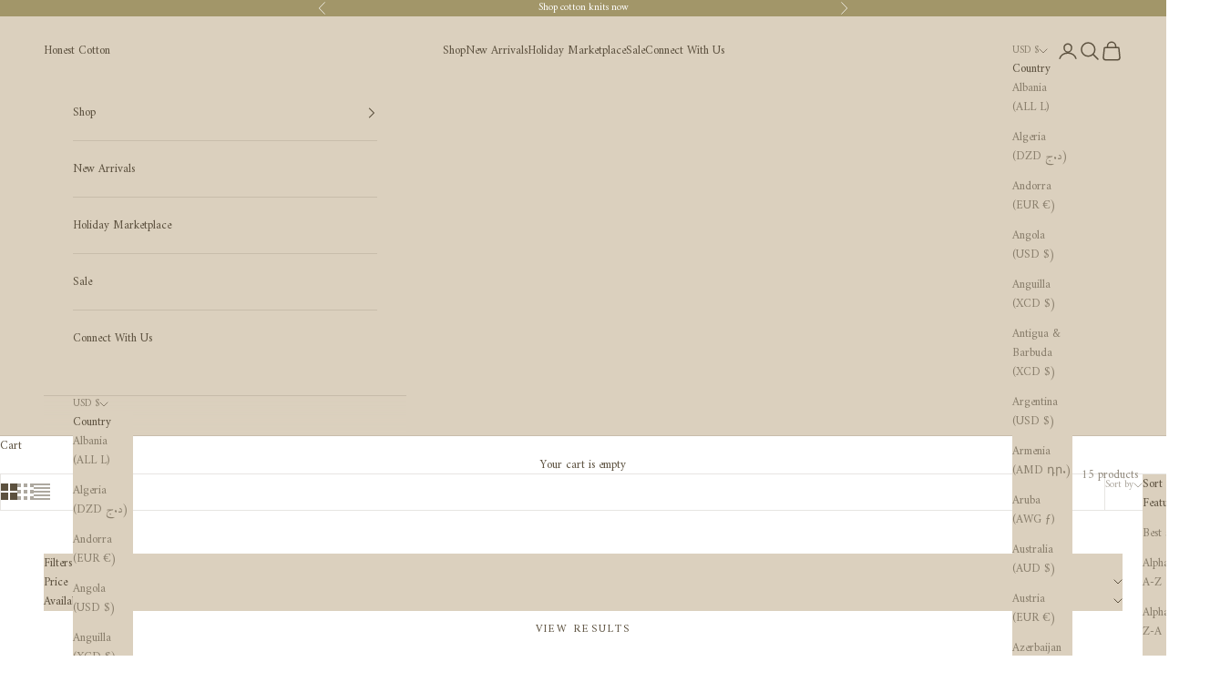

--- FILE ---
content_type: text/html; charset=utf-8
request_url: https://honest-cotton.com/collections/knits
body_size: 35207
content:
<!doctype html>

<html lang="en" dir="ltr">
  <head>
    <meta charset="utf-8">
    <meta name="viewport" content="width=device-width, initial-scale=1.0, height=device-height, minimum-scale=1.0, maximum-scale=5.0">

    <title>Knits - Handmade 100% Cotton Knitwear</title><meta name="description" content="Shop our handmade 100% cotton knits. Discover cozy and stylish sweaters, cardigans, and tops that are breathable and perfect for any season. Enjoy all-day comfort and versatile fashion with our ethically made knitwear pieces."><link rel="canonical" href="https://honest-cotton.com/collections/knits"><link rel="shortcut icon" href="//honest-cotton.com/cdn/shop/files/Untitled_design.jpg?v=1686918023&width=96">
      <link rel="apple-touch-icon" href="//honest-cotton.com/cdn/shop/files/Untitled_design.jpg?v=1686918023&width=180"><link rel="preconnect" href="https://fonts.shopifycdn.com" crossorigin><link rel="preload" href="//honest-cotton.com/cdn/fonts/amiri/amiri_n4.fee8c3379b68ea3b9c7241a63b8a252071faad52.woff2" as="font" type="font/woff2" crossorigin><link rel="preload" href="//honest-cotton.com/cdn/fonts/amiri/amiri_n4.fee8c3379b68ea3b9c7241a63b8a252071faad52.woff2" as="font" type="font/woff2" crossorigin><meta property="og:type" content="website">
  <meta property="og:title" content="Knits"><meta property="og:image" content="http://honest-cotton.com/cdn/shop/collections/Knitwear.jpg?v=1730213507&width=2048">
  <meta property="og:image:secure_url" content="https://honest-cotton.com/cdn/shop/collections/Knitwear.jpg?v=1730213507&width=2048">
  <meta property="og:image:width" content="750">
  <meta property="og:image:height" content="750"><meta property="og:description" content="Shop our handmade 100% cotton knits. Discover cozy and stylish sweaters, cardigans, and tops that are breathable and perfect for any season. Enjoy all-day comfort and versatile fashion with our ethically made knitwear pieces."><meta property="og:url" content="https://honest-cotton.com/collections/knits">
<meta property="og:site_name" content="Honest Cotton"><meta name="twitter:card" content="summary"><meta name="twitter:title" content="Knits">
  <meta name="twitter:description" content="100% cotton and ethically made knitwear for your everyday. Cozy sweaters in crop and tunic styles. Hand crocheted heirloom knits and chic tanks for all occasions."><meta name="twitter:image" content="https://honest-cotton.com/cdn/shop/collections/Knitwear.jpg?crop=center&height=1200&v=1730213507&width=1200">
  <meta name="twitter:image:alt" content="Knits"><script async crossorigin fetchpriority="high" src="/cdn/shopifycloud/importmap-polyfill/es-modules-shim.2.4.0.js"></script>
<script type="application/ld+json">
  {
    "@context": "https://schema.org",
    "@type": "BreadcrumbList",
    "itemListElement": [{
        "@type": "ListItem",
        "position": 1,
        "name": "Home",
        "item": "https://honest-cotton.com"
      },{
            "@type": "ListItem",
            "position": 2,
            "name": "Knits",
            "item": "https://honest-cotton.com/collections/knits"
          }]
  }
</script><style>/* Typography (heading) */
  @font-face {
  font-family: Amiri;
  font-weight: 400;
  font-style: normal;
  font-display: fallback;
  src: url("//honest-cotton.com/cdn/fonts/amiri/amiri_n4.fee8c3379b68ea3b9c7241a63b8a252071faad52.woff2") format("woff2"),
       url("//honest-cotton.com/cdn/fonts/amiri/amiri_n4.94cde4e18ec8ae53bf8f7240b84e1f76ce23772d.woff") format("woff");
}

@font-face {
  font-family: Amiri;
  font-weight: 400;
  font-style: italic;
  font-display: fallback;
  src: url("//honest-cotton.com/cdn/fonts/amiri/amiri_i4.95beacf234505f7529ea2b9b84305503763d41e2.woff2") format("woff2"),
       url("//honest-cotton.com/cdn/fonts/amiri/amiri_i4.8d0b215ae13ef2acc52deb9eff6cd2c66724cd2c.woff") format("woff");
}

/* Typography (body) */
  @font-face {
  font-family: Amiri;
  font-weight: 400;
  font-style: normal;
  font-display: fallback;
  src: url("//honest-cotton.com/cdn/fonts/amiri/amiri_n4.fee8c3379b68ea3b9c7241a63b8a252071faad52.woff2") format("woff2"),
       url("//honest-cotton.com/cdn/fonts/amiri/amiri_n4.94cde4e18ec8ae53bf8f7240b84e1f76ce23772d.woff") format("woff");
}

@font-face {
  font-family: Amiri;
  font-weight: 400;
  font-style: italic;
  font-display: fallback;
  src: url("//honest-cotton.com/cdn/fonts/amiri/amiri_i4.95beacf234505f7529ea2b9b84305503763d41e2.woff2") format("woff2"),
       url("//honest-cotton.com/cdn/fonts/amiri/amiri_i4.8d0b215ae13ef2acc52deb9eff6cd2c66724cd2c.woff") format("woff");
}

@font-face {
  font-family: Amiri;
  font-weight: 700;
  font-style: normal;
  font-display: fallback;
  src: url("//honest-cotton.com/cdn/fonts/amiri/amiri_n7.18bdf9995a65958ebe1ecc6a8e58369f2e5fde36.woff2") format("woff2"),
       url("//honest-cotton.com/cdn/fonts/amiri/amiri_n7.4018e09897bebe29690de457ff22ede457913518.woff") format("woff");
}

@font-face {
  font-family: Amiri;
  font-weight: 700;
  font-style: italic;
  font-display: fallback;
  src: url("//honest-cotton.com/cdn/fonts/amiri/amiri_i7.d86700268b4250b5d5dd87a772497e6709d54e11.woff2") format("woff2"),
       url("//honest-cotton.com/cdn/fonts/amiri/amiri_i7.cb7296b13edcdeb3c0aa02998d8a90203078f1a1.woff") format("woff");
}

:root {
    /* Container */
    --container-max-width: 100%;
    --container-xxs-max-width: 27.5rem; /* 440px */
    --container-xs-max-width: 42.5rem; /* 680px */
    --container-sm-max-width: 61.25rem; /* 980px */
    --container-md-max-width: 71.875rem; /* 1150px */
    --container-lg-max-width: 78.75rem; /* 1260px */
    --container-xl-max-width: 85rem; /* 1360px */
    --container-gutter: 1.25rem;

    --section-vertical-spacing: 2.5rem;
    --section-vertical-spacing-tight:2.5rem;

    --section-stack-gap:2.25rem;
    --section-stack-gap-tight:2.25rem;

    /* Form settings */
    --form-gap: 1.25rem; /* Gap between fieldset and submit button */
    --fieldset-gap: 1rem; /* Gap between each form input within a fieldset */
    --form-control-gap: 0.625rem; /* Gap between input and label (ignored for floating label) */
    --checkbox-control-gap: 0.75rem; /* Horizontal gap between checkbox and its associated label */
    --input-padding-block: 0.65rem; /* Vertical padding for input, textarea and native select */
    --input-padding-inline: 0.8rem; /* Horizontal padding for input, textarea and native select */
    --checkbox-size: 0.875rem; /* Size (width and height) for checkbox */

    /* Other sizes */
    --sticky-area-height: calc(var(--announcement-bar-is-sticky, 0) * var(--announcement-bar-height, 0px) + var(--header-is-sticky, 0) * var(--header-is-visible, 1) * var(--header-height, 0px));

    /* RTL support */
    --transform-logical-flip: 1;
    --transform-origin-start: left;
    --transform-origin-end: right;

    /**
     * ---------------------------------------------------------------------
     * TYPOGRAPHY
     * ---------------------------------------------------------------------
     */

    /* Font properties */
    --heading-font-family: Amiri, serif;
    --heading-font-weight: 400;
    --heading-font-style: normal;
    --heading-text-transform: uppercase;
    --heading-letter-spacing: 0.18em;
    --text-font-family: Amiri, serif;
    --text-font-weight: 400;
    --text-font-style: normal;
    --text-letter-spacing: 0.0em;
    --button-font: var(--text-font-style) var(--text-font-weight) var(--text-sm) / 1.65 var(--text-font-family);
    --button-text-transform: uppercase;
    --button-letter-spacing: 0.18em;

    /* Font sizes */--text-heading-size-factor: 1;
    --text-h1: max(0.6875rem, clamp(1.375rem, 1.146341463414634rem + 0.975609756097561vw, 2rem) * var(--text-heading-size-factor));
    --text-h2: max(0.6875rem, clamp(1.25rem, 1.0670731707317074rem + 0.7804878048780488vw, 1.75rem) * var(--text-heading-size-factor));
    --text-h3: max(0.6875rem, clamp(1.125rem, 1.0335365853658536rem + 0.3902439024390244vw, 1.375rem) * var(--text-heading-size-factor));
    --text-h4: max(0.6875rem, clamp(1rem, 0.9542682926829268rem + 0.1951219512195122vw, 1.125rem) * var(--text-heading-size-factor));
    --text-h5: calc(0.875rem * var(--text-heading-size-factor));
    --text-h6: calc(0.75rem * var(--text-heading-size-factor));

    --text-xs: 0.6875rem;
    --text-sm: 0.75rem;
    --text-base: 0.8125rem;
    --text-lg: 0.9375rem;
    --text-xl: 1.0625rem;

    /* Rounded variables (used for border radius) */
    --rounded-full: 9999px;
    --button-border-radius: 0.0rem;
    --input-border-radius: 0.0rem;

    /* Box shadow */
    --shadow-sm: 0 2px 8px rgb(0 0 0 / 0.05);
    --shadow: 0 5px 15px rgb(0 0 0 / 0.05);
    --shadow-md: 0 5px 30px rgb(0 0 0 / 0.05);
    --shadow-block: px px px rgb(var(--text-primary) / 0.0);

    /**
     * ---------------------------------------------------------------------
     * OTHER
     * ---------------------------------------------------------------------
     */

    --checkmark-svg-url: url(//honest-cotton.com/cdn/shop/t/27/assets/checkmark.svg?v=77552481021870063511762352745);
    --cursor-zoom-in-svg-url: url(//honest-cotton.com/cdn/shop/t/27/assets/cursor-zoom-in.svg?v=81261648830749834261762352745);
  }

  [dir="rtl"]:root {
    /* RTL support */
    --transform-logical-flip: -1;
    --transform-origin-start: right;
    --transform-origin-end: left;
  }

  @media screen and (min-width: 700px) {
    :root {
      /* Typography (font size) */
      --text-xs: 0.6875rem;
      --text-sm: 0.75rem;
      --text-base: 0.8125rem;
      --text-lg: 0.9375rem;
      --text-xl: 1.1875rem;

      /* Spacing settings */
      --container-gutter: 2rem;
    }
  }

  @media screen and (min-width: 1000px) {
    :root {
      /* Spacing settings */
      --container-gutter: 3rem;

      --section-vertical-spacing: 4rem;
      --section-vertical-spacing-tight: 4rem;

      --section-stack-gap:3rem;
      --section-stack-gap-tight:3rem;
    }
  }:root {/* Overlay used for modal */
    --page-overlay: 0 0 0 / 0.4;

    /* We use the first scheme background as default */
    --page-background: ;

    /* Product colors */
    --on-sale-text: 85 76 42;
    --on-sale-badge-background: 85 76 42;
    --on-sale-badge-text: 255 255 255;
    --sold-out-badge-background: 239 239 239;
    --sold-out-badge-text: 0 0 0 / 0.65;
    --custom-badge-background: 28 28 28;
    --custom-badge-text: 255 255 255;
    --star-color: 28 28 28;

    /* Status colors */
    --success-background: 212 227 203;
    --success-text: 48 122 7;
    --warning-background: 253 241 224;
    --warning-text: 237 138 0;
    --error-background: 243 204 204;
    --error-text: 203 43 43;
  }.color-scheme--scheme-1 {
      /* Color settings */--accent: 92 81 63;
      --text-color: 92 81 63;
      --background: 255 255 255 / 1.0;
      --background-without-opacity: 255 255 255;
      --background-gradient: ;--border-color: 231 229 226;/* Button colors */
      --button-background: 92 81 63;
      --button-text-color: 255 255 255;

      /* Circled buttons */
      --circle-button-background: 255 255 255;
      --circle-button-text-color: 92 81 63;
    }.shopify-section:has(.section-spacing.color-scheme--bg-54922f2e920ba8346f6dc0fba343d673) + .shopify-section:has(.section-spacing.color-scheme--bg-54922f2e920ba8346f6dc0fba343d673:not(.bordered-section)) .section-spacing {
      padding-block-start: 0;
    }.color-scheme--scheme-2 {
      /* Color settings */--accent: 255 255 255;
      --text-color: 92 81 63;
      --background: 219 208 190 / 1.0;
      --background-without-opacity: 219 208 190;
      --background-gradient: ;--border-color: 200 189 171;/* Button colors */
      --button-background: 255 255 255;
      --button-text-color: 92 81 63;

      /* Circled buttons */
      --circle-button-background: 255 255 255;
      --circle-button-text-color: 92 81 63;
    }.shopify-section:has(.section-spacing.color-scheme--bg-4c8fa4b635973bce7710309865737879) + .shopify-section:has(.section-spacing.color-scheme--bg-4c8fa4b635973bce7710309865737879:not(.bordered-section)) .section-spacing {
      padding-block-start: 0;
    }.color-scheme--scheme-3 {
      /* Color settings */--accent: 255 255 255;
      --text-color: 255 255 255;
      --background: 162 150 105 / 1.0;
      --background-without-opacity: 162 150 105;
      --background-gradient: ;--border-color: 176 166 128;/* Button colors */
      --button-background: 255 255 255;
      --button-text-color: 28 28 28;

      /* Circled buttons */
      --circle-button-background: 255 255 255;
      --circle-button-text-color: 28 28 28;
    }.shopify-section:has(.section-spacing.color-scheme--bg-8dd470fb1426d795be5e04c6fcd4bf7d) + .shopify-section:has(.section-spacing.color-scheme--bg-8dd470fb1426d795be5e04c6fcd4bf7d:not(.bordered-section)) .section-spacing {
      padding-block-start: 0;
    }.color-scheme--scheme-4 {
      /* Color settings */--accent: 255 255 255;
      --text-color: 92 81 63;
      --background: 0 0 0 / 0.0;
      --background-without-opacity: 0 0 0;
      --background-gradient: ;--border-color: 92 81 63;/* Button colors */
      --button-background: 255 255 255;
      --button-text-color: 28 28 28;

      /* Circled buttons */
      --circle-button-background: 255 255 255;
      --circle-button-text-color: 28 28 28;
    }.shopify-section:has(.section-spacing.color-scheme--bg-3671eee015764974ee0aef1536023e0f) + .shopify-section:has(.section-spacing.color-scheme--bg-3671eee015764974ee0aef1536023e0f:not(.bordered-section)) .section-spacing {
      padding-block-start: 0;
    }.color-scheme--dialog {
      /* Color settings */--accent: 255 255 255;
      --text-color: 92 81 63;
      --background: 219 208 190 / 1.0;
      --background-without-opacity: 219 208 190;
      --background-gradient: ;--border-color: 200 189 171;/* Button colors */
      --button-background: 255 255 255;
      --button-text-color: 92 81 63;

      /* Circled buttons */
      --circle-button-background: 255 255 255;
      --circle-button-text-color: 92 81 63;
    }
</style><script>
  // This allows to expose several variables to the global scope, to be used in scripts
  window.themeVariables = {
    settings: {
      showPageTransition: null,
      pageType: "collection",
      moneyFormat: "${{amount}}",
      moneyWithCurrencyFormat: "${{amount}} USD",
      currencyCodeEnabled: false,
      cartType: "drawer",
      staggerMenuApparition: true
    },

    strings: {
      addedToCart: "Added to your cart!",
      closeGallery: "Close gallery",
      zoomGallery: "Zoom picture",
      errorGallery: "Image cannot be loaded",
      shippingEstimatorNoResults: "Sorry, we do not ship to your address.",
      shippingEstimatorOneResult: "There is one shipping rate for your address:",
      shippingEstimatorMultipleResults: "There are several shipping rates for your address:",
      shippingEstimatorError: "One or more error occurred while retrieving shipping rates:",
      next: "Next",
      previous: "Previous"
    },

    mediaQueries: {
      'sm': 'screen and (min-width: 700px)',
      'md': 'screen and (min-width: 1000px)',
      'lg': 'screen and (min-width: 1150px)',
      'xl': 'screen and (min-width: 1400px)',
      '2xl': 'screen and (min-width: 1600px)',
      'sm-max': 'screen and (max-width: 699px)',
      'md-max': 'screen and (max-width: 999px)',
      'lg-max': 'screen and (max-width: 1149px)',
      'xl-max': 'screen and (max-width: 1399px)',
      '2xl-max': 'screen and (max-width: 1599px)',
      'motion-safe': '(prefers-reduced-motion: no-preference)',
      'motion-reduce': '(prefers-reduced-motion: reduce)',
      'supports-hover': 'screen and (pointer: fine)',
      'supports-touch': 'screen and (hover: none)'
    }
  };</script><script type="importmap">{
        "imports": {
          "vendor": "//honest-cotton.com/cdn/shop/t/27/assets/vendor.min.js?v=118757129943152772801762352745",
          "theme": "//honest-cotton.com/cdn/shop/t/27/assets/theme.js?v=101968322525841978421762352745",
          "photoswipe": "//honest-cotton.com/cdn/shop/t/27/assets/photoswipe.min.js?v=13374349288281597431762352745"
        }
      }
    </script>

    <script type="module" src="//honest-cotton.com/cdn/shop/t/27/assets/vendor.min.js?v=118757129943152772801762352745"></script>
    <script type="module" src="//honest-cotton.com/cdn/shop/t/27/assets/theme.js?v=101968322525841978421762352745"></script>

    <script>window.performance && window.performance.mark && window.performance.mark('shopify.content_for_header.start');</script><meta name="google-site-verification" content="WzzZKu_rgWZC7M9nBxrYaWE8jgySOpdEnlgpwIB68ns">
<meta id="shopify-digital-wallet" name="shopify-digital-wallet" content="/31194677383/digital_wallets/dialog">
<meta name="shopify-checkout-api-token" content="d54a7a39e23180cf237847f4c2b39359">
<meta id="in-context-paypal-metadata" data-shop-id="31194677383" data-venmo-supported="false" data-environment="production" data-locale="en_US" data-paypal-v4="true" data-currency="USD">
<link rel="alternate" type="application/atom+xml" title="Feed" href="/collections/knits.atom" />
<link rel="alternate" type="application/json+oembed" href="https://honest-cotton.com/collections/knits.oembed">
<script async="async" src="/checkouts/internal/preloads.js?locale=en-US"></script>
<link rel="preconnect" href="https://shop.app" crossorigin="anonymous">
<script async="async" src="https://shop.app/checkouts/internal/preloads.js?locale=en-US&shop_id=31194677383" crossorigin="anonymous"></script>
<script id="apple-pay-shop-capabilities" type="application/json">{"shopId":31194677383,"countryCode":"US","currencyCode":"USD","merchantCapabilities":["supports3DS"],"merchantId":"gid:\/\/shopify\/Shop\/31194677383","merchantName":"Honest Cotton","requiredBillingContactFields":["postalAddress","email"],"requiredShippingContactFields":["postalAddress","email"],"shippingType":"shipping","supportedNetworks":["visa","masterCard","amex","discover","elo","jcb"],"total":{"type":"pending","label":"Honest Cotton","amount":"1.00"},"shopifyPaymentsEnabled":true,"supportsSubscriptions":true}</script>
<script id="shopify-features" type="application/json">{"accessToken":"d54a7a39e23180cf237847f4c2b39359","betas":["rich-media-storefront-analytics"],"domain":"honest-cotton.com","predictiveSearch":true,"shopId":31194677383,"locale":"en"}</script>
<script>var Shopify = Shopify || {};
Shopify.shop = "honest-cotton-clothing.myshopify.com";
Shopify.locale = "en";
Shopify.currency = {"active":"USD","rate":"1.0"};
Shopify.country = "US";
Shopify.theme = {"name":"FALL 2025","id":145605623961,"schema_name":"Prestige","schema_version":"10.10.1","theme_store_id":855,"role":"main"};
Shopify.theme.handle = "null";
Shopify.theme.style = {"id":null,"handle":null};
Shopify.cdnHost = "honest-cotton.com/cdn";
Shopify.routes = Shopify.routes || {};
Shopify.routes.root = "/";</script>
<script type="module">!function(o){(o.Shopify=o.Shopify||{}).modules=!0}(window);</script>
<script>!function(o){function n(){var o=[];function n(){o.push(Array.prototype.slice.apply(arguments))}return n.q=o,n}var t=o.Shopify=o.Shopify||{};t.loadFeatures=n(),t.autoloadFeatures=n()}(window);</script>
<script>
  window.ShopifyPay = window.ShopifyPay || {};
  window.ShopifyPay.apiHost = "shop.app\/pay";
  window.ShopifyPay.redirectState = null;
</script>
<script id="shop-js-analytics" type="application/json">{"pageType":"collection"}</script>
<script defer="defer" async type="module" src="//honest-cotton.com/cdn/shopifycloud/shop-js/modules/v2/client.init-shop-cart-sync_DtuiiIyl.en.esm.js"></script>
<script defer="defer" async type="module" src="//honest-cotton.com/cdn/shopifycloud/shop-js/modules/v2/chunk.common_CUHEfi5Q.esm.js"></script>
<script type="module">
  await import("//honest-cotton.com/cdn/shopifycloud/shop-js/modules/v2/client.init-shop-cart-sync_DtuiiIyl.en.esm.js");
await import("//honest-cotton.com/cdn/shopifycloud/shop-js/modules/v2/chunk.common_CUHEfi5Q.esm.js");

  window.Shopify.SignInWithShop?.initShopCartSync?.({"fedCMEnabled":true,"windoidEnabled":true});

</script>
<script>
  window.Shopify = window.Shopify || {};
  if (!window.Shopify.featureAssets) window.Shopify.featureAssets = {};
  window.Shopify.featureAssets['shop-js'] = {"shop-cart-sync":["modules/v2/client.shop-cart-sync_DFoTY42P.en.esm.js","modules/v2/chunk.common_CUHEfi5Q.esm.js"],"init-fed-cm":["modules/v2/client.init-fed-cm_D2UNy1i2.en.esm.js","modules/v2/chunk.common_CUHEfi5Q.esm.js"],"init-shop-email-lookup-coordinator":["modules/v2/client.init-shop-email-lookup-coordinator_BQEe2rDt.en.esm.js","modules/v2/chunk.common_CUHEfi5Q.esm.js"],"shop-cash-offers":["modules/v2/client.shop-cash-offers_3CTtReFF.en.esm.js","modules/v2/chunk.common_CUHEfi5Q.esm.js","modules/v2/chunk.modal_BewljZkx.esm.js"],"shop-button":["modules/v2/client.shop-button_C6oxCjDL.en.esm.js","modules/v2/chunk.common_CUHEfi5Q.esm.js"],"init-windoid":["modules/v2/client.init-windoid_5pix8xhK.en.esm.js","modules/v2/chunk.common_CUHEfi5Q.esm.js"],"avatar":["modules/v2/client.avatar_BTnouDA3.en.esm.js"],"init-shop-cart-sync":["modules/v2/client.init-shop-cart-sync_DtuiiIyl.en.esm.js","modules/v2/chunk.common_CUHEfi5Q.esm.js"],"shop-toast-manager":["modules/v2/client.shop-toast-manager_BYv_8cH1.en.esm.js","modules/v2/chunk.common_CUHEfi5Q.esm.js"],"pay-button":["modules/v2/client.pay-button_FnF9EIkY.en.esm.js","modules/v2/chunk.common_CUHEfi5Q.esm.js"],"shop-login-button":["modules/v2/client.shop-login-button_CH1KUpOf.en.esm.js","modules/v2/chunk.common_CUHEfi5Q.esm.js","modules/v2/chunk.modal_BewljZkx.esm.js"],"init-customer-accounts-sign-up":["modules/v2/client.init-customer-accounts-sign-up_aj7QGgYS.en.esm.js","modules/v2/client.shop-login-button_CH1KUpOf.en.esm.js","modules/v2/chunk.common_CUHEfi5Q.esm.js","modules/v2/chunk.modal_BewljZkx.esm.js"],"init-shop-for-new-customer-accounts":["modules/v2/client.init-shop-for-new-customer-accounts_NbnYRf_7.en.esm.js","modules/v2/client.shop-login-button_CH1KUpOf.en.esm.js","modules/v2/chunk.common_CUHEfi5Q.esm.js","modules/v2/chunk.modal_BewljZkx.esm.js"],"init-customer-accounts":["modules/v2/client.init-customer-accounts_ppedhqCH.en.esm.js","modules/v2/client.shop-login-button_CH1KUpOf.en.esm.js","modules/v2/chunk.common_CUHEfi5Q.esm.js","modules/v2/chunk.modal_BewljZkx.esm.js"],"shop-follow-button":["modules/v2/client.shop-follow-button_CMIBBa6u.en.esm.js","modules/v2/chunk.common_CUHEfi5Q.esm.js","modules/v2/chunk.modal_BewljZkx.esm.js"],"lead-capture":["modules/v2/client.lead-capture_But0hIyf.en.esm.js","modules/v2/chunk.common_CUHEfi5Q.esm.js","modules/v2/chunk.modal_BewljZkx.esm.js"],"checkout-modal":["modules/v2/client.checkout-modal_BBxc70dQ.en.esm.js","modules/v2/chunk.common_CUHEfi5Q.esm.js","modules/v2/chunk.modal_BewljZkx.esm.js"],"shop-login":["modules/v2/client.shop-login_hM3Q17Kl.en.esm.js","modules/v2/chunk.common_CUHEfi5Q.esm.js","modules/v2/chunk.modal_BewljZkx.esm.js"],"payment-terms":["modules/v2/client.payment-terms_CAtGlQYS.en.esm.js","modules/v2/chunk.common_CUHEfi5Q.esm.js","modules/v2/chunk.modal_BewljZkx.esm.js"]};
</script>
<script id="__st">var __st={"a":31194677383,"offset":-28800,"reqid":"c3345af8-ca1a-4f77-a28b-cc3b6cfba0bc-1767466631","pageurl":"honest-cotton.com\/collections\/knits","u":"73b4af8f529c","p":"collection","rtyp":"collection","rid":312596234393};</script>
<script>window.ShopifyPaypalV4VisibilityTracking = true;</script>
<script id="captcha-bootstrap">!function(){'use strict';const t='contact',e='account',n='new_comment',o=[[t,t],['blogs',n],['comments',n],[t,'customer']],c=[[e,'customer_login'],[e,'guest_login'],[e,'recover_customer_password'],[e,'create_customer']],r=t=>t.map((([t,e])=>`form[action*='/${t}']:not([data-nocaptcha='true']) input[name='form_type'][value='${e}']`)).join(','),a=t=>()=>t?[...document.querySelectorAll(t)].map((t=>t.form)):[];function s(){const t=[...o],e=r(t);return a(e)}const i='password',u='form_key',d=['recaptcha-v3-token','g-recaptcha-response','h-captcha-response',i],f=()=>{try{return window.sessionStorage}catch{return}},m='__shopify_v',_=t=>t.elements[u];function p(t,e,n=!1){try{const o=window.sessionStorage,c=JSON.parse(o.getItem(e)),{data:r}=function(t){const{data:e,action:n}=t;return t[m]||n?{data:e,action:n}:{data:t,action:n}}(c);for(const[e,n]of Object.entries(r))t.elements[e]&&(t.elements[e].value=n);n&&o.removeItem(e)}catch(o){console.error('form repopulation failed',{error:o})}}const l='form_type',E='cptcha';function T(t){t.dataset[E]=!0}const w=window,h=w.document,L='Shopify',v='ce_forms',y='captcha';let A=!1;((t,e)=>{const n=(g='f06e6c50-85a8-45c8-87d0-21a2b65856fe',I='https://cdn.shopify.com/shopifycloud/storefront-forms-hcaptcha/ce_storefront_forms_captcha_hcaptcha.v1.5.2.iife.js',D={infoText:'Protected by hCaptcha',privacyText:'Privacy',termsText:'Terms'},(t,e,n)=>{const o=w[L][v],c=o.bindForm;if(c)return c(t,g,e,D).then(n);var r;o.q.push([[t,g,e,D],n]),r=I,A||(h.body.append(Object.assign(h.createElement('script'),{id:'captcha-provider',async:!0,src:r})),A=!0)});var g,I,D;w[L]=w[L]||{},w[L][v]=w[L][v]||{},w[L][v].q=[],w[L][y]=w[L][y]||{},w[L][y].protect=function(t,e){n(t,void 0,e),T(t)},Object.freeze(w[L][y]),function(t,e,n,w,h,L){const[v,y,A,g]=function(t,e,n){const i=e?o:[],u=t?c:[],d=[...i,...u],f=r(d),m=r(i),_=r(d.filter((([t,e])=>n.includes(e))));return[a(f),a(m),a(_),s()]}(w,h,L),I=t=>{const e=t.target;return e instanceof HTMLFormElement?e:e&&e.form},D=t=>v().includes(t);t.addEventListener('submit',(t=>{const e=I(t);if(!e)return;const n=D(e)&&!e.dataset.hcaptchaBound&&!e.dataset.recaptchaBound,o=_(e),c=g().includes(e)&&(!o||!o.value);(n||c)&&t.preventDefault(),c&&!n&&(function(t){try{if(!f())return;!function(t){const e=f();if(!e)return;const n=_(t);if(!n)return;const o=n.value;o&&e.removeItem(o)}(t);const e=Array.from(Array(32),(()=>Math.random().toString(36)[2])).join('');!function(t,e){_(t)||t.append(Object.assign(document.createElement('input'),{type:'hidden',name:u})),t.elements[u].value=e}(t,e),function(t,e){const n=f();if(!n)return;const o=[...t.querySelectorAll(`input[type='${i}']`)].map((({name:t})=>t)),c=[...d,...o],r={};for(const[a,s]of new FormData(t).entries())c.includes(a)||(r[a]=s);n.setItem(e,JSON.stringify({[m]:1,action:t.action,data:r}))}(t,e)}catch(e){console.error('failed to persist form',e)}}(e),e.submit())}));const S=(t,e)=>{t&&!t.dataset[E]&&(n(t,e.some((e=>e===t))),T(t))};for(const o of['focusin','change'])t.addEventListener(o,(t=>{const e=I(t);D(e)&&S(e,y())}));const B=e.get('form_key'),M=e.get(l),P=B&&M;t.addEventListener('DOMContentLoaded',(()=>{const t=y();if(P)for(const e of t)e.elements[l].value===M&&p(e,B);[...new Set([...A(),...v().filter((t=>'true'===t.dataset.shopifyCaptcha))])].forEach((e=>S(e,t)))}))}(h,new URLSearchParams(w.location.search),n,t,e,['guest_login'])})(!0,!0)}();</script>
<script integrity="sha256-4kQ18oKyAcykRKYeNunJcIwy7WH5gtpwJnB7kiuLZ1E=" data-source-attribution="shopify.loadfeatures" defer="defer" src="//honest-cotton.com/cdn/shopifycloud/storefront/assets/storefront/load_feature-a0a9edcb.js" crossorigin="anonymous"></script>
<script crossorigin="anonymous" defer="defer" src="//honest-cotton.com/cdn/shopifycloud/storefront/assets/shopify_pay/storefront-65b4c6d7.js?v=20250812"></script>
<script data-source-attribution="shopify.dynamic_checkout.dynamic.init">var Shopify=Shopify||{};Shopify.PaymentButton=Shopify.PaymentButton||{isStorefrontPortableWallets:!0,init:function(){window.Shopify.PaymentButton.init=function(){};var t=document.createElement("script");t.src="https://honest-cotton.com/cdn/shopifycloud/portable-wallets/latest/portable-wallets.en.js",t.type="module",document.head.appendChild(t)}};
</script>
<script data-source-attribution="shopify.dynamic_checkout.buyer_consent">
  function portableWalletsHideBuyerConsent(e){var t=document.getElementById("shopify-buyer-consent"),n=document.getElementById("shopify-subscription-policy-button");t&&n&&(t.classList.add("hidden"),t.setAttribute("aria-hidden","true"),n.removeEventListener("click",e))}function portableWalletsShowBuyerConsent(e){var t=document.getElementById("shopify-buyer-consent"),n=document.getElementById("shopify-subscription-policy-button");t&&n&&(t.classList.remove("hidden"),t.removeAttribute("aria-hidden"),n.addEventListener("click",e))}window.Shopify?.PaymentButton&&(window.Shopify.PaymentButton.hideBuyerConsent=portableWalletsHideBuyerConsent,window.Shopify.PaymentButton.showBuyerConsent=portableWalletsShowBuyerConsent);
</script>
<script data-source-attribution="shopify.dynamic_checkout.cart.bootstrap">document.addEventListener("DOMContentLoaded",(function(){function t(){return document.querySelector("shopify-accelerated-checkout-cart, shopify-accelerated-checkout")}if(t())Shopify.PaymentButton.init();else{new MutationObserver((function(e,n){t()&&(Shopify.PaymentButton.init(),n.disconnect())})).observe(document.body,{childList:!0,subtree:!0})}}));
</script>
<link id="shopify-accelerated-checkout-styles" rel="stylesheet" media="screen" href="https://honest-cotton.com/cdn/shopifycloud/portable-wallets/latest/accelerated-checkout-backwards-compat.css" crossorigin="anonymous">
<style id="shopify-accelerated-checkout-cart">
        #shopify-buyer-consent {
  margin-top: 1em;
  display: inline-block;
  width: 100%;
}

#shopify-buyer-consent.hidden {
  display: none;
}

#shopify-subscription-policy-button {
  background: none;
  border: none;
  padding: 0;
  text-decoration: underline;
  font-size: inherit;
  cursor: pointer;
}

#shopify-subscription-policy-button::before {
  box-shadow: none;
}

      </style>

<script>window.performance && window.performance.mark && window.performance.mark('shopify.content_for_header.end');</script>
<link href="//honest-cotton.com/cdn/shop/t/27/assets/theme.css?v=153002433258678615821762352745" rel="stylesheet" type="text/css" media="all" /><!-- BEGIN app block: shopify://apps/klaviyo-email-marketing-sms/blocks/klaviyo-onsite-embed/2632fe16-c075-4321-a88b-50b567f42507 -->












  <script async src="https://static.klaviyo.com/onsite/js/RxubbQ/klaviyo.js?company_id=RxubbQ"></script>
  <script>!function(){if(!window.klaviyo){window._klOnsite=window._klOnsite||[];try{window.klaviyo=new Proxy({},{get:function(n,i){return"push"===i?function(){var n;(n=window._klOnsite).push.apply(n,arguments)}:function(){for(var n=arguments.length,o=new Array(n),w=0;w<n;w++)o[w]=arguments[w];var t="function"==typeof o[o.length-1]?o.pop():void 0,e=new Promise((function(n){window._klOnsite.push([i].concat(o,[function(i){t&&t(i),n(i)}]))}));return e}}})}catch(n){window.klaviyo=window.klaviyo||[],window.klaviyo.push=function(){var n;(n=window._klOnsite).push.apply(n,arguments)}}}}();</script>

  




  <script>
    window.klaviyoReviewsProductDesignMode = false
  </script>







<!-- END app block --><script src="https://cdn.shopify.com/extensions/019b40bf-31c9-79e2-bc23-fe9966fe0d95/my-app-113/assets/sdk.js" type="text/javascript" defer="defer"></script>
<link href="https://cdn.shopify.com/extensions/019b40bf-31c9-79e2-bc23-fe9966fe0d95/my-app-113/assets/sdk.css" rel="stylesheet" type="text/css" media="all">
<script src="https://cdn.shopify.com/extensions/a424d896-690a-47f2-a3ae-a82565eec47e/preorder-now-wolf-5/assets/preorde_panda.js" type="text/javascript" defer="defer"></script>
<link href="https://monorail-edge.shopifysvc.com" rel="dns-prefetch">
<script>(function(){if ("sendBeacon" in navigator && "performance" in window) {try {var session_token_from_headers = performance.getEntriesByType('navigation')[0].serverTiming.find(x => x.name == '_s').description;} catch {var session_token_from_headers = undefined;}var session_cookie_matches = document.cookie.match(/_shopify_s=([^;]*)/);var session_token_from_cookie = session_cookie_matches && session_cookie_matches.length === 2 ? session_cookie_matches[1] : "";var session_token = session_token_from_headers || session_token_from_cookie || "";function handle_abandonment_event(e) {var entries = performance.getEntries().filter(function(entry) {return /monorail-edge.shopifysvc.com/.test(entry.name);});if (!window.abandonment_tracked && entries.length === 0) {window.abandonment_tracked = true;var currentMs = Date.now();var navigation_start = performance.timing.navigationStart;var payload = {shop_id: 31194677383,url: window.location.href,navigation_start,duration: currentMs - navigation_start,session_token,page_type: "collection"};window.navigator.sendBeacon("https://monorail-edge.shopifysvc.com/v1/produce", JSON.stringify({schema_id: "online_store_buyer_site_abandonment/1.1",payload: payload,metadata: {event_created_at_ms: currentMs,event_sent_at_ms: currentMs}}));}}window.addEventListener('pagehide', handle_abandonment_event);}}());</script>
<script id="web-pixels-manager-setup">(function e(e,d,r,n,o){if(void 0===o&&(o={}),!Boolean(null===(a=null===(i=window.Shopify)||void 0===i?void 0:i.analytics)||void 0===a?void 0:a.replayQueue)){var i,a;window.Shopify=window.Shopify||{};var t=window.Shopify;t.analytics=t.analytics||{};var s=t.analytics;s.replayQueue=[],s.publish=function(e,d,r){return s.replayQueue.push([e,d,r]),!0};try{self.performance.mark("wpm:start")}catch(e){}var l=function(){var e={modern:/Edge?\/(1{2}[4-9]|1[2-9]\d|[2-9]\d{2}|\d{4,})\.\d+(\.\d+|)|Firefox\/(1{2}[4-9]|1[2-9]\d|[2-9]\d{2}|\d{4,})\.\d+(\.\d+|)|Chrom(ium|e)\/(9{2}|\d{3,})\.\d+(\.\d+|)|(Maci|X1{2}).+ Version\/(15\.\d+|(1[6-9]|[2-9]\d|\d{3,})\.\d+)([,.]\d+|)( \(\w+\)|)( Mobile\/\w+|) Safari\/|Chrome.+OPR\/(9{2}|\d{3,})\.\d+\.\d+|(CPU[ +]OS|iPhone[ +]OS|CPU[ +]iPhone|CPU IPhone OS|CPU iPad OS)[ +]+(15[._]\d+|(1[6-9]|[2-9]\d|\d{3,})[._]\d+)([._]\d+|)|Android:?[ /-](13[3-9]|1[4-9]\d|[2-9]\d{2}|\d{4,})(\.\d+|)(\.\d+|)|Android.+Firefox\/(13[5-9]|1[4-9]\d|[2-9]\d{2}|\d{4,})\.\d+(\.\d+|)|Android.+Chrom(ium|e)\/(13[3-9]|1[4-9]\d|[2-9]\d{2}|\d{4,})\.\d+(\.\d+|)|SamsungBrowser\/([2-9]\d|\d{3,})\.\d+/,legacy:/Edge?\/(1[6-9]|[2-9]\d|\d{3,})\.\d+(\.\d+|)|Firefox\/(5[4-9]|[6-9]\d|\d{3,})\.\d+(\.\d+|)|Chrom(ium|e)\/(5[1-9]|[6-9]\d|\d{3,})\.\d+(\.\d+|)([\d.]+$|.*Safari\/(?![\d.]+ Edge\/[\d.]+$))|(Maci|X1{2}).+ Version\/(10\.\d+|(1[1-9]|[2-9]\d|\d{3,})\.\d+)([,.]\d+|)( \(\w+\)|)( Mobile\/\w+|) Safari\/|Chrome.+OPR\/(3[89]|[4-9]\d|\d{3,})\.\d+\.\d+|(CPU[ +]OS|iPhone[ +]OS|CPU[ +]iPhone|CPU IPhone OS|CPU iPad OS)[ +]+(10[._]\d+|(1[1-9]|[2-9]\d|\d{3,})[._]\d+)([._]\d+|)|Android:?[ /-](13[3-9]|1[4-9]\d|[2-9]\d{2}|\d{4,})(\.\d+|)(\.\d+|)|Mobile Safari.+OPR\/([89]\d|\d{3,})\.\d+\.\d+|Android.+Firefox\/(13[5-9]|1[4-9]\d|[2-9]\d{2}|\d{4,})\.\d+(\.\d+|)|Android.+Chrom(ium|e)\/(13[3-9]|1[4-9]\d|[2-9]\d{2}|\d{4,})\.\d+(\.\d+|)|Android.+(UC? ?Browser|UCWEB|U3)[ /]?(15\.([5-9]|\d{2,})|(1[6-9]|[2-9]\d|\d{3,})\.\d+)\.\d+|SamsungBrowser\/(5\.\d+|([6-9]|\d{2,})\.\d+)|Android.+MQ{2}Browser\/(14(\.(9|\d{2,})|)|(1[5-9]|[2-9]\d|\d{3,})(\.\d+|))(\.\d+|)|K[Aa][Ii]OS\/(3\.\d+|([4-9]|\d{2,})\.\d+)(\.\d+|)/},d=e.modern,r=e.legacy,n=navigator.userAgent;return n.match(d)?"modern":n.match(r)?"legacy":"unknown"}(),u="modern"===l?"modern":"legacy",c=(null!=n?n:{modern:"",legacy:""})[u],f=function(e){return[e.baseUrl,"/wpm","/b",e.hashVersion,"modern"===e.buildTarget?"m":"l",".js"].join("")}({baseUrl:d,hashVersion:r,buildTarget:u}),m=function(e){var d=e.version,r=e.bundleTarget,n=e.surface,o=e.pageUrl,i=e.monorailEndpoint;return{emit:function(e){var a=e.status,t=e.errorMsg,s=(new Date).getTime(),l=JSON.stringify({metadata:{event_sent_at_ms:s},events:[{schema_id:"web_pixels_manager_load/3.1",payload:{version:d,bundle_target:r,page_url:o,status:a,surface:n,error_msg:t},metadata:{event_created_at_ms:s}}]});if(!i)return console&&console.warn&&console.warn("[Web Pixels Manager] No Monorail endpoint provided, skipping logging."),!1;try{return self.navigator.sendBeacon.bind(self.navigator)(i,l)}catch(e){}var u=new XMLHttpRequest;try{return u.open("POST",i,!0),u.setRequestHeader("Content-Type","text/plain"),u.send(l),!0}catch(e){return console&&console.warn&&console.warn("[Web Pixels Manager] Got an unhandled error while logging to Monorail."),!1}}}}({version:r,bundleTarget:l,surface:e.surface,pageUrl:self.location.href,monorailEndpoint:e.monorailEndpoint});try{o.browserTarget=l,function(e){var d=e.src,r=e.async,n=void 0===r||r,o=e.onload,i=e.onerror,a=e.sri,t=e.scriptDataAttributes,s=void 0===t?{}:t,l=document.createElement("script"),u=document.querySelector("head"),c=document.querySelector("body");if(l.async=n,l.src=d,a&&(l.integrity=a,l.crossOrigin="anonymous"),s)for(var f in s)if(Object.prototype.hasOwnProperty.call(s,f))try{l.dataset[f]=s[f]}catch(e){}if(o&&l.addEventListener("load",o),i&&l.addEventListener("error",i),u)u.appendChild(l);else{if(!c)throw new Error("Did not find a head or body element to append the script");c.appendChild(l)}}({src:f,async:!0,onload:function(){if(!function(){var e,d;return Boolean(null===(d=null===(e=window.Shopify)||void 0===e?void 0:e.analytics)||void 0===d?void 0:d.initialized)}()){var d=window.webPixelsManager.init(e)||void 0;if(d){var r=window.Shopify.analytics;r.replayQueue.forEach((function(e){var r=e[0],n=e[1],o=e[2];d.publishCustomEvent(r,n,o)})),r.replayQueue=[],r.publish=d.publishCustomEvent,r.visitor=d.visitor,r.initialized=!0}}},onerror:function(){return m.emit({status:"failed",errorMsg:"".concat(f," has failed to load")})},sri:function(e){var d=/^sha384-[A-Za-z0-9+/=]+$/;return"string"==typeof e&&d.test(e)}(c)?c:"",scriptDataAttributes:o}),m.emit({status:"loading"})}catch(e){m.emit({status:"failed",errorMsg:(null==e?void 0:e.message)||"Unknown error"})}}})({shopId: 31194677383,storefrontBaseUrl: "https://honest-cotton.com",extensionsBaseUrl: "https://extensions.shopifycdn.com/cdn/shopifycloud/web-pixels-manager",monorailEndpoint: "https://monorail-edge.shopifysvc.com/unstable/produce_batch",surface: "storefront-renderer",enabledBetaFlags: ["2dca8a86","a0d5f9d2"],webPixelsConfigList: [{"id":"1629814937","configuration":"{\"accountID\":\"RxubbQ\",\"webPixelConfig\":\"eyJlbmFibGVBZGRlZFRvQ2FydEV2ZW50cyI6IHRydWV9\"}","eventPayloadVersion":"v1","runtimeContext":"STRICT","scriptVersion":"524f6c1ee37bacdca7657a665bdca589","type":"APP","apiClientId":123074,"privacyPurposes":["ANALYTICS","MARKETING"],"dataSharingAdjustments":{"protectedCustomerApprovalScopes":["read_customer_address","read_customer_email","read_customer_name","read_customer_personal_data","read_customer_phone"]}},{"id":"582975641","configuration":"{\"config\":\"{\\\"pixel_id\\\":\\\"G-2W3H4J239M\\\",\\\"target_country\\\":\\\"US\\\",\\\"gtag_events\\\":[{\\\"type\\\":\\\"search\\\",\\\"action_label\\\":[\\\"G-2W3H4J239M\\\",\\\"AW-606856373\\\/KTgMCNTb5doBELXJr6EC\\\"]},{\\\"type\\\":\\\"begin_checkout\\\",\\\"action_label\\\":[\\\"G-2W3H4J239M\\\",\\\"AW-606856373\\\/CxdsCNHb5doBELXJr6EC\\\"]},{\\\"type\\\":\\\"view_item\\\",\\\"action_label\\\":[\\\"G-2W3H4J239M\\\",\\\"AW-606856373\\\/gJwcCMvb5doBELXJr6EC\\\",\\\"MC-35NP3JTE47\\\"]},{\\\"type\\\":\\\"purchase\\\",\\\"action_label\\\":[\\\"G-2W3H4J239M\\\",\\\"AW-606856373\\\/QU2tCMjb5doBELXJr6EC\\\",\\\"MC-35NP3JTE47\\\"]},{\\\"type\\\":\\\"page_view\\\",\\\"action_label\\\":[\\\"G-2W3H4J239M\\\",\\\"AW-606856373\\\/h9QXCIDS5doBELXJr6EC\\\",\\\"MC-35NP3JTE47\\\"]},{\\\"type\\\":\\\"add_payment_info\\\",\\\"action_label\\\":[\\\"G-2W3H4J239M\\\",\\\"AW-606856373\\\/aaQqCNfb5doBELXJr6EC\\\"]},{\\\"type\\\":\\\"add_to_cart\\\",\\\"action_label\\\":[\\\"G-2W3H4J239M\\\",\\\"AW-606856373\\\/nEv7CM7b5doBELXJr6EC\\\"]}],\\\"enable_monitoring_mode\\\":false}\"}","eventPayloadVersion":"v1","runtimeContext":"OPEN","scriptVersion":"b2a88bafab3e21179ed38636efcd8a93","type":"APP","apiClientId":1780363,"privacyPurposes":[],"dataSharingAdjustments":{"protectedCustomerApprovalScopes":["read_customer_address","read_customer_email","read_customer_name","read_customer_personal_data","read_customer_phone"]}},{"id":"556433561","configuration":"{\"merchantId\":\"1032285\", \"url\":\"https:\/\/classic.avantlink.com\", \"shopName\": \"honest-cotton-clothing\"}","eventPayloadVersion":"v1","runtimeContext":"STRICT","scriptVersion":"f125f620dfaaabbd1cefde6901cad1c4","type":"APP","apiClientId":125215244289,"privacyPurposes":["ANALYTICS","SALE_OF_DATA"],"dataSharingAdjustments":{"protectedCustomerApprovalScopes":["read_customer_personal_data"]}},{"id":"207192217","configuration":"{\"pixel_id\":\"2708194069292320\",\"pixel_type\":\"facebook_pixel\",\"metaapp_system_user_token\":\"-\"}","eventPayloadVersion":"v1","runtimeContext":"OPEN","scriptVersion":"ca16bc87fe92b6042fbaa3acc2fbdaa6","type":"APP","apiClientId":2329312,"privacyPurposes":["ANALYTICS","MARKETING","SALE_OF_DATA"],"dataSharingAdjustments":{"protectedCustomerApprovalScopes":["read_customer_address","read_customer_email","read_customer_name","read_customer_personal_data","read_customer_phone"]}},{"id":"69632153","configuration":"{\"tagID\":\"2612724257833\"}","eventPayloadVersion":"v1","runtimeContext":"STRICT","scriptVersion":"18031546ee651571ed29edbe71a3550b","type":"APP","apiClientId":3009811,"privacyPurposes":["ANALYTICS","MARKETING","SALE_OF_DATA"],"dataSharingAdjustments":{"protectedCustomerApprovalScopes":["read_customer_address","read_customer_email","read_customer_name","read_customer_personal_data","read_customer_phone"]}},{"id":"20873369","configuration":"{\"myshopifyDomain\":\"honest-cotton-clothing.myshopify.com\"}","eventPayloadVersion":"v1","runtimeContext":"STRICT","scriptVersion":"23b97d18e2aa74363140dc29c9284e87","type":"APP","apiClientId":2775569,"privacyPurposes":["ANALYTICS","MARKETING","SALE_OF_DATA"],"dataSharingAdjustments":{"protectedCustomerApprovalScopes":["read_customer_address","read_customer_email","read_customer_name","read_customer_phone","read_customer_personal_data"]}},{"id":"shopify-app-pixel","configuration":"{}","eventPayloadVersion":"v1","runtimeContext":"STRICT","scriptVersion":"0450","apiClientId":"shopify-pixel","type":"APP","privacyPurposes":["ANALYTICS","MARKETING"]},{"id":"shopify-custom-pixel","eventPayloadVersion":"v1","runtimeContext":"LAX","scriptVersion":"0450","apiClientId":"shopify-pixel","type":"CUSTOM","privacyPurposes":["ANALYTICS","MARKETING"]}],isMerchantRequest: false,initData: {"shop":{"name":"Honest Cotton","paymentSettings":{"currencyCode":"USD"},"myshopifyDomain":"honest-cotton-clothing.myshopify.com","countryCode":"US","storefrontUrl":"https:\/\/honest-cotton.com"},"customer":null,"cart":null,"checkout":null,"productVariants":[],"purchasingCompany":null},},"https://honest-cotton.com/cdn","da62cc92w68dfea28pcf9825a4m392e00d0",{"modern":"","legacy":""},{"shopId":"31194677383","storefrontBaseUrl":"https:\/\/honest-cotton.com","extensionBaseUrl":"https:\/\/extensions.shopifycdn.com\/cdn\/shopifycloud\/web-pixels-manager","surface":"storefront-renderer","enabledBetaFlags":"[\"2dca8a86\", \"a0d5f9d2\"]","isMerchantRequest":"false","hashVersion":"da62cc92w68dfea28pcf9825a4m392e00d0","publish":"custom","events":"[[\"page_viewed\",{}],[\"collection_viewed\",{\"collection\":{\"id\":\"312596234393\",\"title\":\"Knits\",\"productVariants\":[{\"price\":{\"amount\":158.0,\"currencyCode\":\"USD\"},\"product\":{\"title\":\"Mock Neck Crop Sweater\",\"vendor\":\"Honest Cotton\",\"id\":\"5469232332953\",\"untranslatedTitle\":\"Mock Neck Crop Sweater\",\"url\":\"\/products\/mock-neck-crop-sweater\",\"type\":\"Knitwear\"},\"id\":\"35401651060889\",\"image\":{\"src\":\"\/\/honest-cotton.com\/cdn\/shop\/files\/365A1057.jpg?v=1765225182\"},\"sku\":\"T302-K\/WHITE-OS\",\"title\":\"White\",\"untranslatedTitle\":\"White\"},{\"price\":{\"amount\":118.0,\"currencyCode\":\"USD\"},\"product\":{\"title\":\"Square Knit Tank\",\"vendor\":\"Honest Cotton\",\"id\":\"7209939599513\",\"untranslatedTitle\":\"Square Knit Tank\",\"url\":\"\/products\/squared-knit-tank\",\"type\":\"Knitwear\"},\"id\":\"41568782844057\",\"image\":{\"src\":\"\/\/honest-cotton.com\/cdn\/shop\/files\/8I1A0260.jpg?v=1745888141\"},\"sku\":\"T319-K\/WHITE-OS\",\"title\":\"White\",\"untranslatedTitle\":\"White\"},{\"price\":{\"amount\":168.0,\"currencyCode\":\"USD\"},\"product\":{\"title\":\"San Francisco Sweater\",\"vendor\":\"Honest Cotton\",\"id\":\"7734854615193\",\"untranslatedTitle\":\"San Francisco Sweater\",\"url\":\"\/products\/san-francisco-sweater\",\"type\":\"Knitwear\"},\"id\":\"45772345442457\",\"image\":{\"src\":\"\/\/honest-cotton.com\/cdn\/shop\/files\/IMG_2440.jpg?v=1762355427\"},\"sku\":\"T477-K\/FENNEL-SM\",\"title\":\"Fennel \/ S\/M\",\"untranslatedTitle\":\"Fennel \/ S\/M\"},{\"price\":{\"amount\":198.0,\"currencyCode\":\"USD\"},\"product\":{\"title\":\"Cameron Cardigan\",\"vendor\":\"Honest Cotton\",\"id\":\"8339689308313\",\"untranslatedTitle\":\"Cameron Cardigan\",\"url\":\"\/products\/cameron-cardigan\",\"type\":\"\"},\"id\":\"45151633080473\",\"image\":{\"src\":\"\/\/honest-cotton.com\/cdn\/shop\/files\/IMG_3306_2.jpg?v=1761574918\"},\"sku\":\"T503-K\/CREAM-OS\",\"title\":\"Cream \/ One size\",\"untranslatedTitle\":\"Cream \/ One size\"},{\"price\":{\"amount\":178.0,\"currencyCode\":\"USD\"},\"product\":{\"title\":\"Ribbed Knit Dress\",\"vendor\":\"Honest Cotton\",\"id\":\"6152956117145\",\"untranslatedTitle\":\"Ribbed Knit Dress\",\"url\":\"\/products\/ribbed-knit-dress\",\"type\":\"Knitwear\"},\"id\":\"38071658643609\",\"image\":{\"src\":\"\/\/honest-cotton.com\/cdn\/shop\/products\/i-Jhgtc9R-X4.jpg?v=1756993714\"},\"sku\":\"D315-K\/WHITE-OS\",\"title\":\"White\",\"untranslatedTitle\":\"White\"},{\"price\":{\"amount\":118.0,\"currencyCode\":\"USD\"},\"product\":{\"title\":\"Thalia Tank\",\"vendor\":\"Honest Cotton\",\"id\":\"8221941629081\",\"untranslatedTitle\":\"Thalia Tank\",\"url\":\"\/products\/thalia-tank\",\"type\":\"\"},\"id\":\"44829688135833\",\"image\":{\"src\":\"\/\/honest-cotton.com\/cdn\/shop\/files\/IMG_2330.heic?v=1762264860\"},\"sku\":\"T487-C\/CACAO-OS\",\"title\":\"Cacao\",\"untranslatedTitle\":\"Cacao\"},{\"price\":{\"amount\":168.0,\"currencyCode\":\"USD\"},\"product\":{\"title\":\"Charlie Cable Knit\",\"vendor\":\"Honest Cotton\",\"id\":\"7858145755289\",\"untranslatedTitle\":\"Charlie Cable Knit\",\"url\":\"\/products\/charlie-cable-knit\",\"type\":\"\"},\"id\":\"43831527440537\",\"image\":{\"src\":\"\/\/honest-cotton.com\/cdn\/shop\/files\/11_e69b1256-a8df-4541-9800-6e3fe4658e20.jpg?v=1757000920\"},\"sku\":\"T327-K\/CHOCOLATE-OS\",\"title\":\"Chocolate\",\"untranslatedTitle\":\"Chocolate\"},{\"price\":{\"amount\":198.0,\"currencyCode\":\"USD\"},\"product\":{\"title\":\"Elena Cardigan\",\"vendor\":\"Honest Cotton\",\"id\":\"8339690422425\",\"untranslatedTitle\":\"Elena Cardigan\",\"url\":\"\/products\/elena-cardigan\",\"type\":\"\"},\"id\":\"45784849416345\",\"image\":{\"src\":\"\/\/honest-cotton.com\/cdn\/shop\/files\/IMG_2655.jpg?v=1762355470\"},\"sku\":null,\"title\":\"Fennel \/ One size\",\"untranslatedTitle\":\"Fennel \/ One size\"},{\"price\":{\"amount\":79.0,\"currencyCode\":\"USD\"},\"product\":{\"title\":\"Knit Pant\",\"vendor\":\"Honest Cotton\",\"id\":\"7657709142169\",\"untranslatedTitle\":\"Knit Pant\",\"url\":\"\/products\/knit-pant\",\"type\":\"Bottoms\"},\"id\":\"43162014908569\",\"image\":{\"src\":\"\/\/honest-cotton.com\/cdn\/shop\/files\/365A0998.jpg?v=1756914349\"},\"sku\":\"P102-K\/BABYBLUE-OS\",\"title\":\"Baby Blue\",\"untranslatedTitle\":\"Baby Blue\"},{\"price\":{\"amount\":168.0,\"currencyCode\":\"USD\"},\"product\":{\"title\":\"Travel Sweater\",\"vendor\":\"Honest Cotton\",\"id\":\"7672300634265\",\"untranslatedTitle\":\"Travel Sweater\",\"url\":\"\/products\/travel-sweater\",\"type\":\"Knitwear\"},\"id\":\"45772346622105\",\"image\":{\"src\":\"\/\/honest-cotton.com\/cdn\/shop\/files\/IMG_2799.jpg?v=1762450897\"},\"sku\":\"T402-K\/FENNEL-OS\",\"title\":\"Fennel\",\"untranslatedTitle\":\"Fennel\"},{\"price\":{\"amount\":148.0,\"currencyCode\":\"USD\"},\"product\":{\"title\":\"The Crop Knit\",\"vendor\":\"Honest Cotton\",\"id\":\"4543807848583\",\"untranslatedTitle\":\"The Crop Knit\",\"url\":\"\/products\/the-crop-knit\",\"type\":\"Knitwear\"},\"id\":\"32222214815879\",\"image\":{\"src\":\"\/\/honest-cotton.com\/cdn\/shop\/files\/T300-K_CREAM.jpg?v=1762267077\"},\"sku\":\"T300-K\/CREAM-OS\",\"title\":\"Cream\",\"untranslatedTitle\":\"Cream\"},{\"price\":{\"amount\":158.0,\"currencyCode\":\"USD\"},\"product\":{\"title\":\"Marie Crochet Coverup\",\"vendor\":\"Honest Cotton\",\"id\":\"7858144280729\",\"untranslatedTitle\":\"Marie Crochet Coverup\",\"url\":\"\/products\/marie-crochet-coverup\",\"type\":\"\"},\"id\":\"43831525081241\",\"image\":{\"src\":\"\/\/honest-cotton.com\/cdn\/shop\/files\/8.jpg?v=1721414201\"},\"sku\":\"D407-C\/CREAM-OS\",\"title\":\"Cream\",\"untranslatedTitle\":\"Cream\"},{\"price\":{\"amount\":168.0,\"currencyCode\":\"USD\"},\"product\":{\"title\":\"Louisa Cardigan\",\"vendor\":\"Honest Cotton\",\"id\":\"8222026694809\",\"untranslatedTitle\":\"Louisa Cardigan\",\"url\":\"\/products\/louisa-cardigan\",\"type\":\"\"},\"id\":\"45357815431321\",\"image\":{\"src\":\"\/\/honest-cotton.com\/cdn\/shop\/files\/12803C43-8BB9-4E98-BA40-088F76E93E97.jpg?v=1762265856\"},\"sku\":\"T388-K\/FOG-OS\",\"title\":\"Fog\",\"untranslatedTitle\":\"Fog\"},{\"price\":{\"amount\":168.0,\"currencyCode\":\"USD\"},\"product\":{\"title\":\"Manuela Crochet Cardigan\",\"vendor\":\"Honest Cotton\",\"id\":\"8339691929753\",\"untranslatedTitle\":\"Manuela Crochet Cardigan\",\"url\":\"\/products\/manuela-crochet-cardigan\",\"type\":\"\"},\"id\":\"45151640617113\",\"image\":{\"src\":\"\/\/honest-cotton.com\/cdn\/shop\/files\/8I1A1353.jpg?v=1756844015\"},\"sku\":\"T505-C\/CREAM-OS\",\"title\":\"Cream \/ One size\",\"untranslatedTitle\":\"Cream \/ One size\"},{\"price\":{\"amount\":49.0,\"currencyCode\":\"USD\"},\"product\":{\"title\":\"Knit Short\",\"vendor\":\"Honest Cotton\",\"id\":\"7657726083225\",\"untranslatedTitle\":\"Knit Short\",\"url\":\"\/products\/knit-short\",\"type\":\"Bottoms\"},\"id\":\"43134711726233\",\"image\":{\"src\":\"\/\/honest-cotton.com\/cdn\/shop\/files\/1_66fca6cc-c3a4-4a94-9167-34bbfe9ae9d2.png?v=1685841797\"},\"sku\":\"S102-K\/NAVY-OS\",\"title\":\"Navy\",\"untranslatedTitle\":\"Navy\"}]}}]]"});</script><script>
  window.ShopifyAnalytics = window.ShopifyAnalytics || {};
  window.ShopifyAnalytics.meta = window.ShopifyAnalytics.meta || {};
  window.ShopifyAnalytics.meta.currency = 'USD';
  var meta = {"products":[{"id":5469232332953,"gid":"gid:\/\/shopify\/Product\/5469232332953","vendor":"Honest Cotton","type":"Knitwear","handle":"mock-neck-crop-sweater","variants":[{"id":35401651060889,"price":15800,"name":"Mock Neck Crop Sweater - White","public_title":"White","sku":"T302-K\/WHITE-OS"},{"id":45652712685721,"price":15800,"name":"Mock Neck Crop Sweater - Oat","public_title":"Oat","sku":"T302-K\/OAT-OS"},{"id":43458445410457,"price":15800,"name":"Mock Neck Crop Sweater - Baby Blue","public_title":"Baby Blue","sku":"T302-K\/BABYBLUE-OS"},{"id":35401651126425,"price":15800,"name":"Mock Neck Crop Sweater - Olive","public_title":"Olive","sku":"T302-K\/OLIVE-OS"}],"remote":false},{"id":7209939599513,"gid":"gid:\/\/shopify\/Product\/7209939599513","vendor":"Honest Cotton","type":"Knitwear","handle":"squared-knit-tank","variants":[{"id":41568782844057,"price":11800,"name":"Square Knit Tank - White","public_title":"White","sku":"T319-K\/WHITE-OS"},{"id":41568782876825,"price":11800,"name":"Square Knit Tank - Cream","public_title":"Cream","sku":"T319-K\/CREAM-OS"},{"id":42354697830553,"price":11800,"name":"Square Knit Tank - Baby Blue","public_title":"Baby Blue","sku":"T319-K\/BABYBLUE-OS"},{"id":42354690654361,"price":11800,"name":"Square Knit Tank - Navy","public_title":"Navy","sku":"T319-K\/NAVY-OS"},{"id":41568782909593,"price":11800,"name":"Square Knit Tank - Black","public_title":"Black","sku":"T319-K\/BLACK-OS"}],"remote":false},{"id":7734854615193,"gid":"gid:\/\/shopify\/Product\/7734854615193","vendor":"Honest Cotton","type":"Knitwear","handle":"san-francisco-sweater","variants":[{"id":45772345442457,"price":16800,"name":"San Francisco Sweater - Fennel \/ S\/M","public_title":"Fennel \/ S\/M","sku":"T477-K\/FENNEL-SM"},{"id":45772345475225,"price":16800,"name":"San Francisco Sweater - Fennel \/ L\/XL","public_title":"Fennel \/ L\/XL","sku":"T477-K\/FENNEL-LXL"},{"id":43598566260889,"price":16800,"name":"San Francisco Sweater - Baby Blue \/ S\/M","public_title":"Baby Blue \/ S\/M","sku":"T477-K\/BABYBLUE-SM"},{"id":44767284330649,"price":16800,"name":"San Francisco Sweater - Baby Blue \/ L\/XL","public_title":"Baby Blue \/ L\/XL","sku":"T477-K\/BABYBLUE-LXL"},{"id":43458449244313,"price":16800,"name":"San Francisco Sweater - Cream \/ S\/M","public_title":"Cream \/ S\/M","sku":"T477-K\/CREAM-SM"},{"id":44767284265113,"price":16800,"name":"San Francisco Sweater - Cream \/ L\/XL","public_title":"Cream \/ L\/XL","sku":"T477-K\/CREAM-LXL"},{"id":43836737454233,"price":16800,"name":"San Francisco Sweater - Chocolate \/ S\/M","public_title":"Chocolate \/ S\/M","sku":"T477-K\/CHOCOLATE-SM"},{"id":44767284297881,"price":16800,"name":"San Francisco Sweater - Chocolate \/ L\/XL","public_title":"Chocolate \/ L\/XL","sku":"T477-K\/CHOCOLATE-LXL"}],"remote":false},{"id":8339689308313,"gid":"gid:\/\/shopify\/Product\/8339689308313","vendor":"Honest Cotton","type":"","handle":"cameron-cardigan","variants":[{"id":45151633080473,"price":19800,"name":"Cameron Cardigan - Cream \/ One size","public_title":"Cream \/ One size","sku":"T503-K\/CREAM-OS"}],"remote":false},{"id":6152956117145,"gid":"gid:\/\/shopify\/Product\/6152956117145","vendor":"Honest Cotton","type":"Knitwear","handle":"ribbed-knit-dress","variants":[{"id":38071658643609,"price":17800,"name":"Ribbed Knit Dress - White","public_title":"White","sku":"D315-K\/WHITE-OS"}],"remote":false},{"id":8221941629081,"gid":"gid:\/\/shopify\/Product\/8221941629081","vendor":"Honest Cotton","type":"","handle":"thalia-tank","variants":[{"id":44829688135833,"price":11800,"name":"Thalia Tank - Cacao","public_title":"Cacao","sku":"T487-C\/CACAO-OS"},{"id":44829688103065,"price":11800,"name":"Thalia Tank - Cream","public_title":"Cream","sku":"T487-C\/CREAM-OS"}],"remote":false},{"id":7858145755289,"gid":"gid:\/\/shopify\/Product\/7858145755289","vendor":"Honest Cotton","type":"","handle":"charlie-cable-knit","variants":[{"id":43831527440537,"price":16800,"name":"Charlie Cable Knit - Chocolate","public_title":"Chocolate","sku":"T327-K\/CHOCOLATE-OS"},{"id":43831527407769,"price":16800,"name":"Charlie Cable Knit - Cream","public_title":"Cream","sku":"T327-K\/CREAM-OS"}],"remote":false},{"id":8339690422425,"gid":"gid:\/\/shopify\/Product\/8339690422425","vendor":"Honest Cotton","type":"","handle":"elena-cardigan","variants":[{"id":45784849416345,"price":19800,"name":"Elena Cardigan - Fennel \/ One size","public_title":"Fennel \/ One size","sku":null},{"id":45693578870937,"price":19800,"name":"Elena Cardigan - Chocolate \/ One size","public_title":"Chocolate \/ One size","sku":"T504-K\/CHOCOLATE-OS"},{"id":45151639863449,"price":19800,"name":"Elena Cardigan - Olive \/ One size","public_title":"Olive \/ One size","sku":"T504-K\/OLVE-OS"}],"remote":false},{"id":7657709142169,"gid":"gid:\/\/shopify\/Product\/7657709142169","vendor":"Honest Cotton","type":"Bottoms","handle":"knit-pant","variants":[{"id":43162014908569,"price":7900,"name":"Knit Pant - Baby Blue","public_title":"Baby Blue","sku":"P102-K\/BABYBLUE-OS"},{"id":43134611030169,"price":7900,"name":"Knit Pant - Black","public_title":"Black","sku":"P102-K\/BLACK-OS"}],"remote":false},{"id":7672300634265,"gid":"gid:\/\/shopify\/Product\/7672300634265","vendor":"Honest Cotton","type":"Knitwear","handle":"travel-sweater","variants":[{"id":45772346622105,"price":16800,"name":"Travel Sweater - Fennel","public_title":"Fennel","sku":"T402-K\/FENNEL-OS"},{"id":43765144944793,"price":16800,"name":"Travel Sweater - Cream","public_title":"Cream","sku":"T402-K\/CREAM-OS"}],"remote":false},{"id":4543807848583,"gid":"gid:\/\/shopify\/Product\/4543807848583","vendor":"Honest Cotton","type":"Knitwear","handle":"the-crop-knit","variants":[{"id":32222214815879,"price":14800,"name":"The Crop Knit - Cream","public_title":"Cream","sku":"T300-K\/CREAM-OS"},{"id":41171181404313,"price":14800,"name":"The Crop Knit - Black","public_title":"Black","sku":"T300-K\/BLACK-OS"},{"id":44767294488729,"price":14800,"name":"The Crop Knit - Chocolate","public_title":"Chocolate","sku":"T300-K\/CHOCOLATE-OS"},{"id":45693779902617,"price":14800,"name":"The Crop Knit - White","public_title":"White","sku":"T300-K\/WHITE-OS"}],"remote":false},{"id":7858144280729,"gid":"gid:\/\/shopify\/Product\/7858144280729","vendor":"Honest Cotton","type":"","handle":"marie-crochet-coverup","variants":[{"id":43831525081241,"price":15800,"name":"Marie Crochet Coverup - Cream","public_title":"Cream","sku":"D407-C\/CREAM-OS"}],"remote":false},{"id":8222026694809,"gid":"gid:\/\/shopify\/Product\/8222026694809","vendor":"Honest Cotton","type":"","handle":"louisa-cardigan","variants":[{"id":45357815431321,"price":16800,"name":"Louisa Cardigan - Fog","public_title":"Fog","sku":"T388-K\/FOG-OS"},{"id":44829926916249,"price":16800,"name":"Louisa Cardigan - Cream","public_title":"Cream","sku":"T388-K\/CREAM-OS"},{"id":44829926981785,"price":16800,"name":"Louisa Cardigan - Chocolate","public_title":"Chocolate","sku":"T388-K\/CHOCOLATE-OS"}],"remote":false},{"id":8339691929753,"gid":"gid:\/\/shopify\/Product\/8339691929753","vendor":"Honest Cotton","type":"","handle":"manuela-crochet-cardigan","variants":[{"id":45151640617113,"price":16800,"name":"Manuela Crochet Cardigan - Cream \/ One size","public_title":"Cream \/ One size","sku":"T505-C\/CREAM-OS"},{"id":45151640649881,"price":16800,"name":"Manuela Crochet Cardigan - Cacao \/ One size","public_title":"Cacao \/ One size","sku":"T505-C\/CACAO-OS"}],"remote":false},{"id":7657726083225,"gid":"gid:\/\/shopify\/Product\/7657726083225","vendor":"Honest Cotton","type":"Bottoms","handle":"knit-short","variants":[{"id":43134711726233,"price":4900,"name":"Knit Short - Navy","public_title":"Navy","sku":"S102-K\/NAVY-OS"},{"id":44898965061785,"price":4900,"name":"Knit Short - Cream","public_title":"Cream","sku":"S102-K\/CREAM-OS"}],"remote":false}],"page":{"pageType":"collection","resourceType":"collection","resourceId":312596234393,"requestId":"c3345af8-ca1a-4f77-a28b-cc3b6cfba0bc-1767466631"}};
  for (var attr in meta) {
    window.ShopifyAnalytics.meta[attr] = meta[attr];
  }
</script>
<script class="analytics">
  (function () {
    var customDocumentWrite = function(content) {
      var jquery = null;

      if (window.jQuery) {
        jquery = window.jQuery;
      } else if (window.Checkout && window.Checkout.$) {
        jquery = window.Checkout.$;
      }

      if (jquery) {
        jquery('body').append(content);
      }
    };

    var hasLoggedConversion = function(token) {
      if (token) {
        return document.cookie.indexOf('loggedConversion=' + token) !== -1;
      }
      return false;
    }

    var setCookieIfConversion = function(token) {
      if (token) {
        var twoMonthsFromNow = new Date(Date.now());
        twoMonthsFromNow.setMonth(twoMonthsFromNow.getMonth() + 2);

        document.cookie = 'loggedConversion=' + token + '; expires=' + twoMonthsFromNow;
      }
    }

    var trekkie = window.ShopifyAnalytics.lib = window.trekkie = window.trekkie || [];
    if (trekkie.integrations) {
      return;
    }
    trekkie.methods = [
      'identify',
      'page',
      'ready',
      'track',
      'trackForm',
      'trackLink'
    ];
    trekkie.factory = function(method) {
      return function() {
        var args = Array.prototype.slice.call(arguments);
        args.unshift(method);
        trekkie.push(args);
        return trekkie;
      };
    };
    for (var i = 0; i < trekkie.methods.length; i++) {
      var key = trekkie.methods[i];
      trekkie[key] = trekkie.factory(key);
    }
    trekkie.load = function(config) {
      trekkie.config = config || {};
      trekkie.config.initialDocumentCookie = document.cookie;
      var first = document.getElementsByTagName('script')[0];
      var script = document.createElement('script');
      script.type = 'text/javascript';
      script.onerror = function(e) {
        var scriptFallback = document.createElement('script');
        scriptFallback.type = 'text/javascript';
        scriptFallback.onerror = function(error) {
                var Monorail = {
      produce: function produce(monorailDomain, schemaId, payload) {
        var currentMs = new Date().getTime();
        var event = {
          schema_id: schemaId,
          payload: payload,
          metadata: {
            event_created_at_ms: currentMs,
            event_sent_at_ms: currentMs
          }
        };
        return Monorail.sendRequest("https://" + monorailDomain + "/v1/produce", JSON.stringify(event));
      },
      sendRequest: function sendRequest(endpointUrl, payload) {
        // Try the sendBeacon API
        if (window && window.navigator && typeof window.navigator.sendBeacon === 'function' && typeof window.Blob === 'function' && !Monorail.isIos12()) {
          var blobData = new window.Blob([payload], {
            type: 'text/plain'
          });

          if (window.navigator.sendBeacon(endpointUrl, blobData)) {
            return true;
          } // sendBeacon was not successful

        } // XHR beacon

        var xhr = new XMLHttpRequest();

        try {
          xhr.open('POST', endpointUrl);
          xhr.setRequestHeader('Content-Type', 'text/plain');
          xhr.send(payload);
        } catch (e) {
          console.log(e);
        }

        return false;
      },
      isIos12: function isIos12() {
        return window.navigator.userAgent.lastIndexOf('iPhone; CPU iPhone OS 12_') !== -1 || window.navigator.userAgent.lastIndexOf('iPad; CPU OS 12_') !== -1;
      }
    };
    Monorail.produce('monorail-edge.shopifysvc.com',
      'trekkie_storefront_load_errors/1.1',
      {shop_id: 31194677383,
      theme_id: 145605623961,
      app_name: "storefront",
      context_url: window.location.href,
      source_url: "//honest-cotton.com/cdn/s/trekkie.storefront.8f32c7f0b513e73f3235c26245676203e1209161.min.js"});

        };
        scriptFallback.async = true;
        scriptFallback.src = '//honest-cotton.com/cdn/s/trekkie.storefront.8f32c7f0b513e73f3235c26245676203e1209161.min.js';
        first.parentNode.insertBefore(scriptFallback, first);
      };
      script.async = true;
      script.src = '//honest-cotton.com/cdn/s/trekkie.storefront.8f32c7f0b513e73f3235c26245676203e1209161.min.js';
      first.parentNode.insertBefore(script, first);
    };
    trekkie.load(
      {"Trekkie":{"appName":"storefront","development":false,"defaultAttributes":{"shopId":31194677383,"isMerchantRequest":null,"themeId":145605623961,"themeCityHash":"867109509034488906","contentLanguage":"en","currency":"USD","eventMetadataId":"ea34d880-3e34-48cb-8bc1-a9cad61a3f14"},"isServerSideCookieWritingEnabled":true,"monorailRegion":"shop_domain","enabledBetaFlags":["65f19447"]},"Session Attribution":{},"S2S":{"facebookCapiEnabled":true,"source":"trekkie-storefront-renderer","apiClientId":580111}}
    );

    var loaded = false;
    trekkie.ready(function() {
      if (loaded) return;
      loaded = true;

      window.ShopifyAnalytics.lib = window.trekkie;

      var originalDocumentWrite = document.write;
      document.write = customDocumentWrite;
      try { window.ShopifyAnalytics.merchantGoogleAnalytics.call(this); } catch(error) {};
      document.write = originalDocumentWrite;

      window.ShopifyAnalytics.lib.page(null,{"pageType":"collection","resourceType":"collection","resourceId":312596234393,"requestId":"c3345af8-ca1a-4f77-a28b-cc3b6cfba0bc-1767466631","shopifyEmitted":true});

      var match = window.location.pathname.match(/checkouts\/(.+)\/(thank_you|post_purchase)/)
      var token = match? match[1]: undefined;
      if (!hasLoggedConversion(token)) {
        setCookieIfConversion(token);
        window.ShopifyAnalytics.lib.track("Viewed Product Category",{"currency":"USD","category":"Collection: knits","collectionName":"knits","collectionId":312596234393,"nonInteraction":true},undefined,undefined,{"shopifyEmitted":true});
      }
    });


        var eventsListenerScript = document.createElement('script');
        eventsListenerScript.async = true;
        eventsListenerScript.src = "//honest-cotton.com/cdn/shopifycloud/storefront/assets/shop_events_listener-3da45d37.js";
        document.getElementsByTagName('head')[0].appendChild(eventsListenerScript);

})();</script>
  <script>
  if (!window.ga || (window.ga && typeof window.ga !== 'function')) {
    window.ga = function ga() {
      (window.ga.q = window.ga.q || []).push(arguments);
      if (window.Shopify && window.Shopify.analytics && typeof window.Shopify.analytics.publish === 'function') {
        window.Shopify.analytics.publish("ga_stub_called", {}, {sendTo: "google_osp_migration"});
      }
      console.error("Shopify's Google Analytics stub called with:", Array.from(arguments), "\nSee https://help.shopify.com/manual/promoting-marketing/pixels/pixel-migration#google for more information.");
    };
    if (window.Shopify && window.Shopify.analytics && typeof window.Shopify.analytics.publish === 'function') {
      window.Shopify.analytics.publish("ga_stub_initialized", {}, {sendTo: "google_osp_migration"});
    }
  }
</script>
<script
  defer
  src="https://honest-cotton.com/cdn/shopifycloud/perf-kit/shopify-perf-kit-2.1.2.min.js"
  data-application="storefront-renderer"
  data-shop-id="31194677383"
  data-render-region="gcp-us-east1"
  data-page-type="collection"
  data-theme-instance-id="145605623961"
  data-theme-name="Prestige"
  data-theme-version="10.10.1"
  data-monorail-region="shop_domain"
  data-resource-timing-sampling-rate="10"
  data-shs="true"
  data-shs-beacon="true"
  data-shs-export-with-fetch="true"
  data-shs-logs-sample-rate="1"
  data-shs-beacon-endpoint="https://honest-cotton.com/api/collect"
></script>
</head>

  

  <body class="features--button-transition features--zoom-image  color-scheme color-scheme--scheme-1"><template id="drawer-default-template">
  <div part="base">
    <div part="overlay"></div>

    <div part="content">
      <header part="header">
        <slot name="header"></slot>

        <dialog-close-button style="display: contents">
          <button type="button" part="close-button tap-area" aria-label="Close"><svg aria-hidden="true" focusable="false" fill="none" width="14" class="icon icon-close" viewBox="0 0 16 16">
      <path d="m1 1 14 14M1 15 15 1" stroke="currentColor" stroke-width="1.5"/>
    </svg>

  </button>
        </dialog-close-button>
      </header>

      <div part="body">
        <slot></slot>
      </div>

      <footer part="footer">
        <slot name="footer"></slot>
      </footer>
    </div>
  </div>
</template><template id="modal-default-template">
  <div part="base">
    <div part="overlay"></div>

    <div part="content">
      <header part="header">
        <slot name="header"></slot>

        <dialog-close-button style="display: contents">
          <button type="button" part="close-button tap-area" aria-label="Close"><svg aria-hidden="true" focusable="false" fill="none" width="14" class="icon icon-close" viewBox="0 0 16 16">
      <path d="m1 1 14 14M1 15 15 1" stroke="currentColor" stroke-width="1.5"/>
    </svg>

  </button>
        </dialog-close-button>
      </header>

      <div part="body">
        <slot></slot>
      </div>
    </div>
  </div>
</template><template id="popover-default-template">
  <div part="base">
    <div part="overlay"></div>

    <div part="content">
      <header part="header">
        <slot name="header"></slot>

        <dialog-close-button style="display: contents">
          <button type="button" part="close-button tap-area" aria-label="Close"><svg aria-hidden="true" focusable="false" fill="none" width="14" class="icon icon-close" viewBox="0 0 16 16">
      <path d="m1 1 14 14M1 15 15 1" stroke="currentColor" stroke-width="1.5"/>
    </svg>

  </button>
        </dialog-close-button>
      </header>

      <div part="body">
        <slot></slot>
      </div>
    </div>
  </div>
</template><template id="header-search-default-template">
  <div part="base">
    <div part="overlay"></div>

    <div part="content">
      <slot></slot>
    </div>
  </div>
</template><template id="video-media-default-template">
  <slot></slot>

  <svg part="play-button" fill="none" width="48" height="48" viewBox="0 0 48 48">
    <path fill-rule="evenodd" clip-rule="evenodd" d="M48 24c0 13.255-10.745 24-24 24S0 37.255 0 24 10.745 0 24 0s24 10.745 24 24Zm-18 0-9-6.6v13.2l9-6.6Z" fill="var(--play-button-background, #ffffff)"/>
  </svg>
</template><loading-bar class="loading-bar" aria-hidden="true"></loading-bar>
    <a href="#main" allow-hash-change class="skip-to-content sr-only">Skip to content</a>

    <span id="header-scroll-tracker" style="position: absolute; width: 1px; height: 1px; top: var(--header-scroll-tracker-offset, 10px); left: 0;"></span><!-- BEGIN sections: header-group -->
<aside id="shopify-section-sections--18799270363289__announcement-bar" class="shopify-section shopify-section-group-header-group shopify-section--announcement-bar"><style>
    :root {
      --announcement-bar-is-sticky: 0;--header-scroll-tracker-offset: var(--announcement-bar-height);}#shopify-section-sections--18799270363289__announcement-bar {
      --announcement-bar-font-size: 0.625rem;
    }

    @media screen and (min-width: 999px) {
      #shopify-section-sections--18799270363289__announcement-bar {
        --announcement-bar-font-size: 0.6875rem;
      }
    }
  </style>

  <height-observer variable="announcement-bar">
    <div class="announcement-bar color-scheme color-scheme--scheme-3"><carousel-prev-button aria-controls="carousel-sections--18799270363289__announcement-bar" class="contents">
          <button type="button" class="tap-area">
            <span class="sr-only">Previous</span><svg aria-hidden="true" focusable="false" fill="none" width="12" class="icon icon-arrow-left  icon--direction-aware" viewBox="0 0 16 18">
      <path d="M11 1 3 9l8 8" stroke="currentColor" stroke-linecap="square"/>
    </svg></button>
        </carousel-prev-button><announcement-bar-carousel allow-swipe autoplay="5" id="carousel-sections--18799270363289__announcement-bar" class="announcement-bar__carousel"><p class="prose heading is-selected" >Shop cotton knits now</p><p class="prose heading " >Ethically-made natural fiber clothing</p><p class="prose heading " >Free shipping on orders $200+ (US only)</p></announcement-bar-carousel><carousel-next-button aria-controls="carousel-sections--18799270363289__announcement-bar" class="contents">
          <button type="button" class="tap-area">
            <span class="sr-only">Next</span><svg aria-hidden="true" focusable="false" fill="none" width="12" class="icon icon-arrow-right  icon--direction-aware" viewBox="0 0 16 18">
      <path d="m5 17 8-8-8-8" stroke="currentColor" stroke-linecap="square"/>
    </svg></button>
        </carousel-next-button></div>
  </height-observer>

  <script>
    document.documentElement.style.setProperty('--announcement-bar-height', `${document.getElementById('shopify-section-sections--18799270363289__announcement-bar').clientHeight.toFixed(2)}px`);
  </script></aside><header id="shopify-section-sections--18799270363289__header" class="shopify-section shopify-section-group-header-group shopify-section--header"><style>
  :root {
    --header-is-sticky: 0;
  }

  #shopify-section-sections--18799270363289__header {
    --header-grid: "primary-nav logo secondary-nav" / minmax(0, 1fr) auto minmax(0, 1fr);
    --header-padding-block: 1rem;
    --header-transparent-header-text-color: 255 255 255;
    --header-separation-border-color: 92 81 63 / 0.15;

    position: relative;
    z-index: 4;
  }

  @media screen and (min-width: 700px) {
    #shopify-section-sections--18799270363289__header {
      --header-padding-block: 1.6rem;
    }
  }

  @media screen and (min-width: 1000px) {
    #shopify-section-sections--18799270363289__header {--header-grid: "logo primary-nav secondary-nav" / minmax(max-content, 1fr) auto minmax(max-content, 1fr);}
  }</style>

<height-observer variable="header">
  <x-header  class="header color-scheme color-scheme--scheme-2">
      <a href="/" class="header__logo"><span class="header__logo-text h5">Honest Cotton</span></a>
    
<nav class="header__primary-nav header__primary-nav--center" aria-label="Primary navigation">
        <button type="button" aria-controls="sidebar-menu" class="md:hidden">
          <span class="sr-only">Navigation menu</span><svg aria-hidden="true" fill="none" focusable="false" width="24" class="header__nav-icon icon icon-hamburger" viewBox="0 0 24 24">
      <path d="M1 19h22M1 12h22M1 5h22" stroke="currentColor" stroke-width="1.5" stroke-linecap="square"/>
    </svg></button><ul class="contents unstyled-list md-max:hidden">

              <li class="header__primary-nav-item" data-title="Shop">
                    <mega-menu-disclosure follow-summary-link trigger="hover" class="contents"><details class="header__menu-disclosure">
                      <summary data-follow-link="/collections/shop-all" class="h6">Shop</summary><div class="mega-menu " ><ul class="mega-menu__linklist unstyled-list"><li class="v-stack justify-items-start gap-5">
          <a href="/collections/shop-all" class="h6">View All</a></li><li class="v-stack justify-items-start gap-5">
          <a href="/collections/holiday-marketplace" class="h6">Holiday Marketplace</a></li><li class="v-stack justify-items-start gap-5">
          <a href="/collections/new-arrivals" class="h6">New Arrivals</a></li><li class="v-stack justify-items-start gap-5">
          <a href="/collections/core-collection" class="h6">Core Collection</a></li><li class="v-stack justify-items-start gap-5">
          <a href="/collections/knits" class="h6">Knits</a></li><li class="v-stack justify-items-start gap-5">
          <a href="/collections/tops" class="h6">Tops</a></li><li class="v-stack justify-items-start gap-5">
          <a href="/collections/bottoms" class="h6">Bottoms</a></li><li class="v-stack justify-items-start gap-5">
          <a href="/collections/dresses" class="h6">Dresses</a></li><li class="v-stack justify-items-start gap-5">
          <a href="/collections/sleepwear-lounge" class="h6">Sleepwear & Lounge</a></li><li class="v-stack justify-items-start gap-5">
          <a href="/collections/accessories" class="h6">Accessories</a></li><li class="v-stack justify-items-start gap-5">
          <a href="/collections/finalfew" class="h6">Sale</a></li></ul><div class="mega-menu__promo"><a href="/collections/shop-all" class="v-stack justify-items-center gap-4 sm:gap-5 group"><div class="overflow-hidden"><img src="//honest-cotton.com/cdn/shop/files/365A0785_747cd877-bfd9-4635-afac-3027bb74bf6e.jpg?v=1762264600&amp;width=1365" alt="" srcset="//honest-cotton.com/cdn/shop/files/365A0785_747cd877-bfd9-4635-afac-3027bb74bf6e.jpg?v=1762264600&amp;width=315 315w, //honest-cotton.com/cdn/shop/files/365A0785_747cd877-bfd9-4635-afac-3027bb74bf6e.jpg?v=1762264600&amp;width=630 630w, //honest-cotton.com/cdn/shop/files/365A0785_747cd877-bfd9-4635-afac-3027bb74bf6e.jpg?v=1762264600&amp;width=945 945w" width="1365" height="1707" loading="lazy" sizes="315px" class="zoom-image group-hover:zoom"></div></a></div></div></details></mega-menu-disclosure></li>

              <li class="header__primary-nav-item" data-title="New Arrivals"><a href="/collections/new-arrivals" class="block h6" >New Arrivals</a></li>

              <li class="header__primary-nav-item" data-title="Holiday Marketplace"><a href="/collections/holiday-marketplace" class="block h6" >Holiday Marketplace</a></li>

              <li class="header__primary-nav-item" data-title="Sale"><a href="/collections/sale" class="block h6" >Sale</a></li>

              <li class="header__primary-nav-item" data-title="Connect With Us"><a href="/pages/log-in" class="block h6" >Connect With Us</a></li></ul></nav><nav class="header__secondary-nav" aria-label="Secondary navigation"><ul class="contents unstyled-list"><li class="localization-selectors md-max:hidden"><div class="relative">
      <button type="button" class="localization-toggle heading text-xxs link-faded" aria-controls="popover-localization-header-nav-sections--18799270363289__header-country" aria-label="Change country or currency" aria-expanded="false"><span>USD $</span><svg aria-hidden="true" focusable="false" fill="none" width="10" class="icon icon-chevron-down" viewBox="0 0 10 10">
      <path d="m1 3 4 4 4-4" stroke="currentColor" stroke-linecap="square"/>
    </svg></button>

      <x-popover id="popover-localization-header-nav-sections--18799270363289__header-country" initial-focus="[aria-selected='true']" class="popover popover--bottom-end color-scheme color-scheme--dialog">
        <p class="h4" slot="header">Country</p><form method="post" action="/localization" id="localization-form-header-nav-sections--18799270363289__header-country" accept-charset="UTF-8" class="shopify-localization-form" enctype="multipart/form-data"><input type="hidden" name="form_type" value="localization" /><input type="hidden" name="utf8" value="✓" /><input type="hidden" name="_method" value="put" /><input type="hidden" name="return_to" value="/collections/knits" /><x-listbox class="popover__value-list"><button type="submit" name="country_code" class="popover__value-option h-stack gap-2.5" role="option" value="AL" aria-selected="false"><span>Albania (ALL L)</span>
              </button><button type="submit" name="country_code" class="popover__value-option h-stack gap-2.5" role="option" value="DZ" aria-selected="false"><span>Algeria (DZD د.ج)</span>
              </button><button type="submit" name="country_code" class="popover__value-option h-stack gap-2.5" role="option" value="AD" aria-selected="false"><span>Andorra (EUR €)</span>
              </button><button type="submit" name="country_code" class="popover__value-option h-stack gap-2.5" role="option" value="AO" aria-selected="false"><span>Angola (USD $)</span>
              </button><button type="submit" name="country_code" class="popover__value-option h-stack gap-2.5" role="option" value="AI" aria-selected="false"><span>Anguilla (XCD $)</span>
              </button><button type="submit" name="country_code" class="popover__value-option h-stack gap-2.5" role="option" value="AG" aria-selected="false"><span>Antigua &amp; Barbuda (XCD $)</span>
              </button><button type="submit" name="country_code" class="popover__value-option h-stack gap-2.5" role="option" value="AR" aria-selected="false"><span>Argentina (USD $)</span>
              </button><button type="submit" name="country_code" class="popover__value-option h-stack gap-2.5" role="option" value="AM" aria-selected="false"><span>Armenia (AMD դր.)</span>
              </button><button type="submit" name="country_code" class="popover__value-option h-stack gap-2.5" role="option" value="AW" aria-selected="false"><span>Aruba (AWG ƒ)</span>
              </button><button type="submit" name="country_code" class="popover__value-option h-stack gap-2.5" role="option" value="AU" aria-selected="false"><span>Australia (AUD $)</span>
              </button><button type="submit" name="country_code" class="popover__value-option h-stack gap-2.5" role="option" value="AT" aria-selected="false"><span>Austria (EUR €)</span>
              </button><button type="submit" name="country_code" class="popover__value-option h-stack gap-2.5" role="option" value="AZ" aria-selected="false"><span>Azerbaijan (AZN ₼)</span>
              </button><button type="submit" name="country_code" class="popover__value-option h-stack gap-2.5" role="option" value="BS" aria-selected="false"><span>Bahamas (BSD $)</span>
              </button><button type="submit" name="country_code" class="popover__value-option h-stack gap-2.5" role="option" value="BH" aria-selected="false"><span>Bahrain (USD $)</span>
              </button><button type="submit" name="country_code" class="popover__value-option h-stack gap-2.5" role="option" value="BD" aria-selected="false"><span>Bangladesh (BDT ৳)</span>
              </button><button type="submit" name="country_code" class="popover__value-option h-stack gap-2.5" role="option" value="BB" aria-selected="false"><span>Barbados (BBD $)</span>
              </button><button type="submit" name="country_code" class="popover__value-option h-stack gap-2.5" role="option" value="BE" aria-selected="false"><span>Belgium (EUR €)</span>
              </button><button type="submit" name="country_code" class="popover__value-option h-stack gap-2.5" role="option" value="BZ" aria-selected="false"><span>Belize (BZD $)</span>
              </button><button type="submit" name="country_code" class="popover__value-option h-stack gap-2.5" role="option" value="BJ" aria-selected="false"><span>Benin (XOF Fr)</span>
              </button><button type="submit" name="country_code" class="popover__value-option h-stack gap-2.5" role="option" value="BM" aria-selected="false"><span>Bermuda (USD $)</span>
              </button><button type="submit" name="country_code" class="popover__value-option h-stack gap-2.5" role="option" value="BO" aria-selected="false"><span>Bolivia (BOB Bs.)</span>
              </button><button type="submit" name="country_code" class="popover__value-option h-stack gap-2.5" role="option" value="BA" aria-selected="false"><span>Bosnia &amp; Herzegovina (BAM КМ)</span>
              </button><button type="submit" name="country_code" class="popover__value-option h-stack gap-2.5" role="option" value="BW" aria-selected="false"><span>Botswana (BWP P)</span>
              </button><button type="submit" name="country_code" class="popover__value-option h-stack gap-2.5" role="option" value="BR" aria-selected="false"><span>Brazil (USD $)</span>
              </button><button type="submit" name="country_code" class="popover__value-option h-stack gap-2.5" role="option" value="VG" aria-selected="false"><span>British Virgin Islands (USD $)</span>
              </button><button type="submit" name="country_code" class="popover__value-option h-stack gap-2.5" role="option" value="BN" aria-selected="false"><span>Brunei (BND $)</span>
              </button><button type="submit" name="country_code" class="popover__value-option h-stack gap-2.5" role="option" value="BG" aria-selected="false"><span>Bulgaria (BGN лв.)</span>
              </button><button type="submit" name="country_code" class="popover__value-option h-stack gap-2.5" role="option" value="BF" aria-selected="false"><span>Burkina Faso (XOF Fr)</span>
              </button><button type="submit" name="country_code" class="popover__value-option h-stack gap-2.5" role="option" value="BI" aria-selected="false"><span>Burundi (USD $)</span>
              </button><button type="submit" name="country_code" class="popover__value-option h-stack gap-2.5" role="option" value="KH" aria-selected="false"><span>Cambodia (KHR ៛)</span>
              </button><button type="submit" name="country_code" class="popover__value-option h-stack gap-2.5" role="option" value="CM" aria-selected="false"><span>Cameroon (XAF CFA)</span>
              </button><button type="submit" name="country_code" class="popover__value-option h-stack gap-2.5" role="option" value="CA" aria-selected="false"><span>Canada (CAD $)</span>
              </button><button type="submit" name="country_code" class="popover__value-option h-stack gap-2.5" role="option" value="CV" aria-selected="false"><span>Cape Verde (CVE $)</span>
              </button><button type="submit" name="country_code" class="popover__value-option h-stack gap-2.5" role="option" value="BQ" aria-selected="false"><span>Caribbean Netherlands (USD $)</span>
              </button><button type="submit" name="country_code" class="popover__value-option h-stack gap-2.5" role="option" value="KY" aria-selected="false"><span>Cayman Islands (KYD $)</span>
              </button><button type="submit" name="country_code" class="popover__value-option h-stack gap-2.5" role="option" value="TD" aria-selected="false"><span>Chad (XAF CFA)</span>
              </button><button type="submit" name="country_code" class="popover__value-option h-stack gap-2.5" role="option" value="CL" aria-selected="false"><span>Chile (USD $)</span>
              </button><button type="submit" name="country_code" class="popover__value-option h-stack gap-2.5" role="option" value="CN" aria-selected="false"><span>China (CNY ¥)</span>
              </button><button type="submit" name="country_code" class="popover__value-option h-stack gap-2.5" role="option" value="CO" aria-selected="false"><span>Colombia (USD $)</span>
              </button><button type="submit" name="country_code" class="popover__value-option h-stack gap-2.5" role="option" value="KM" aria-selected="false"><span>Comoros (KMF Fr)</span>
              </button><button type="submit" name="country_code" class="popover__value-option h-stack gap-2.5" role="option" value="CK" aria-selected="false"><span>Cook Islands (NZD $)</span>
              </button><button type="submit" name="country_code" class="popover__value-option h-stack gap-2.5" role="option" value="CR" aria-selected="false"><span>Costa Rica (CRC ₡)</span>
              </button><button type="submit" name="country_code" class="popover__value-option h-stack gap-2.5" role="option" value="HR" aria-selected="false"><span>Croatia (EUR €)</span>
              </button><button type="submit" name="country_code" class="popover__value-option h-stack gap-2.5" role="option" value="CW" aria-selected="false"><span>Curaçao (ANG ƒ)</span>
              </button><button type="submit" name="country_code" class="popover__value-option h-stack gap-2.5" role="option" value="CY" aria-selected="false"><span>Cyprus (EUR €)</span>
              </button><button type="submit" name="country_code" class="popover__value-option h-stack gap-2.5" role="option" value="CZ" aria-selected="false"><span>Czechia (CZK Kč)</span>
              </button><button type="submit" name="country_code" class="popover__value-option h-stack gap-2.5" role="option" value="DK" aria-selected="false"><span>Denmark (DKK kr.)</span>
              </button><button type="submit" name="country_code" class="popover__value-option h-stack gap-2.5" role="option" value="DJ" aria-selected="false"><span>Djibouti (DJF Fdj)</span>
              </button><button type="submit" name="country_code" class="popover__value-option h-stack gap-2.5" role="option" value="DM" aria-selected="false"><span>Dominica (XCD $)</span>
              </button><button type="submit" name="country_code" class="popover__value-option h-stack gap-2.5" role="option" value="DO" aria-selected="false"><span>Dominican Republic (DOP $)</span>
              </button><button type="submit" name="country_code" class="popover__value-option h-stack gap-2.5" role="option" value="EC" aria-selected="false"><span>Ecuador (USD $)</span>
              </button><button type="submit" name="country_code" class="popover__value-option h-stack gap-2.5" role="option" value="EG" aria-selected="false"><span>Egypt (EGP ج.م)</span>
              </button><button type="submit" name="country_code" class="popover__value-option h-stack gap-2.5" role="option" value="SV" aria-selected="false"><span>El Salvador (USD $)</span>
              </button><button type="submit" name="country_code" class="popover__value-option h-stack gap-2.5" role="option" value="GQ" aria-selected="false"><span>Equatorial Guinea (XAF CFA)</span>
              </button><button type="submit" name="country_code" class="popover__value-option h-stack gap-2.5" role="option" value="EE" aria-selected="false"><span>Estonia (EUR €)</span>
              </button><button type="submit" name="country_code" class="popover__value-option h-stack gap-2.5" role="option" value="SZ" aria-selected="false"><span>Eswatini (USD $)</span>
              </button><button type="submit" name="country_code" class="popover__value-option h-stack gap-2.5" role="option" value="ET" aria-selected="false"><span>Ethiopia (ETB Br)</span>
              </button><button type="submit" name="country_code" class="popover__value-option h-stack gap-2.5" role="option" value="FK" aria-selected="false"><span>Falkland Islands (FKP £)</span>
              </button><button type="submit" name="country_code" class="popover__value-option h-stack gap-2.5" role="option" value="FO" aria-selected="false"><span>Faroe Islands (DKK kr.)</span>
              </button><button type="submit" name="country_code" class="popover__value-option h-stack gap-2.5" role="option" value="FJ" aria-selected="false"><span>Fiji (FJD $)</span>
              </button><button type="submit" name="country_code" class="popover__value-option h-stack gap-2.5" role="option" value="FI" aria-selected="false"><span>Finland (EUR €)</span>
              </button><button type="submit" name="country_code" class="popover__value-option h-stack gap-2.5" role="option" value="FR" aria-selected="false"><span>France (EUR €)</span>
              </button><button type="submit" name="country_code" class="popover__value-option h-stack gap-2.5" role="option" value="GF" aria-selected="false"><span>French Guiana (EUR €)</span>
              </button><button type="submit" name="country_code" class="popover__value-option h-stack gap-2.5" role="option" value="PF" aria-selected="false"><span>French Polynesia (XPF Fr)</span>
              </button><button type="submit" name="country_code" class="popover__value-option h-stack gap-2.5" role="option" value="GA" aria-selected="false"><span>Gabon (XOF Fr)</span>
              </button><button type="submit" name="country_code" class="popover__value-option h-stack gap-2.5" role="option" value="GM" aria-selected="false"><span>Gambia (GMD D)</span>
              </button><button type="submit" name="country_code" class="popover__value-option h-stack gap-2.5" role="option" value="GE" aria-selected="false"><span>Georgia (USD $)</span>
              </button><button type="submit" name="country_code" class="popover__value-option h-stack gap-2.5" role="option" value="DE" aria-selected="false"><span>Germany (EUR €)</span>
              </button><button type="submit" name="country_code" class="popover__value-option h-stack gap-2.5" role="option" value="GH" aria-selected="false"><span>Ghana (USD $)</span>
              </button><button type="submit" name="country_code" class="popover__value-option h-stack gap-2.5" role="option" value="GI" aria-selected="false"><span>Gibraltar (GBP £)</span>
              </button><button type="submit" name="country_code" class="popover__value-option h-stack gap-2.5" role="option" value="GR" aria-selected="false"><span>Greece (EUR €)</span>
              </button><button type="submit" name="country_code" class="popover__value-option h-stack gap-2.5" role="option" value="GL" aria-selected="false"><span>Greenland (DKK kr.)</span>
              </button><button type="submit" name="country_code" class="popover__value-option h-stack gap-2.5" role="option" value="GD" aria-selected="false"><span>Grenada (XCD $)</span>
              </button><button type="submit" name="country_code" class="popover__value-option h-stack gap-2.5" role="option" value="GP" aria-selected="false"><span>Guadeloupe (EUR €)</span>
              </button><button type="submit" name="country_code" class="popover__value-option h-stack gap-2.5" role="option" value="GT" aria-selected="false"><span>Guatemala (GTQ Q)</span>
              </button><button type="submit" name="country_code" class="popover__value-option h-stack gap-2.5" role="option" value="GG" aria-selected="false"><span>Guernsey (GBP £)</span>
              </button><button type="submit" name="country_code" class="popover__value-option h-stack gap-2.5" role="option" value="GN" aria-selected="false"><span>Guinea (GNF Fr)</span>
              </button><button type="submit" name="country_code" class="popover__value-option h-stack gap-2.5" role="option" value="GW" aria-selected="false"><span>Guinea-Bissau (XOF Fr)</span>
              </button><button type="submit" name="country_code" class="popover__value-option h-stack gap-2.5" role="option" value="GY" aria-selected="false"><span>Guyana (GYD $)</span>
              </button><button type="submit" name="country_code" class="popover__value-option h-stack gap-2.5" role="option" value="HT" aria-selected="false"><span>Haiti (USD $)</span>
              </button><button type="submit" name="country_code" class="popover__value-option h-stack gap-2.5" role="option" value="HN" aria-selected="false"><span>Honduras (HNL L)</span>
              </button><button type="submit" name="country_code" class="popover__value-option h-stack gap-2.5" role="option" value="HK" aria-selected="false"><span>Hong Kong SAR (HKD $)</span>
              </button><button type="submit" name="country_code" class="popover__value-option h-stack gap-2.5" role="option" value="HU" aria-selected="false"><span>Hungary (HUF Ft)</span>
              </button><button type="submit" name="country_code" class="popover__value-option h-stack gap-2.5" role="option" value="IS" aria-selected="false"><span>Iceland (ISK kr)</span>
              </button><button type="submit" name="country_code" class="popover__value-option h-stack gap-2.5" role="option" value="IN" aria-selected="false"><span>India (INR ₹)</span>
              </button><button type="submit" name="country_code" class="popover__value-option h-stack gap-2.5" role="option" value="ID" aria-selected="false"><span>Indonesia (IDR Rp)</span>
              </button><button type="submit" name="country_code" class="popover__value-option h-stack gap-2.5" role="option" value="IE" aria-selected="false"><span>Ireland (EUR €)</span>
              </button><button type="submit" name="country_code" class="popover__value-option h-stack gap-2.5" role="option" value="IL" aria-selected="false"><span>Israel (ILS ₪)</span>
              </button><button type="submit" name="country_code" class="popover__value-option h-stack gap-2.5" role="option" value="IT" aria-selected="false"><span>Italy (EUR €)</span>
              </button><button type="submit" name="country_code" class="popover__value-option h-stack gap-2.5" role="option" value="JM" aria-selected="false"><span>Jamaica (JMD $)</span>
              </button><button type="submit" name="country_code" class="popover__value-option h-stack gap-2.5" role="option" value="JP" aria-selected="false"><span>Japan (JPY ¥)</span>
              </button><button type="submit" name="country_code" class="popover__value-option h-stack gap-2.5" role="option" value="JE" aria-selected="false"><span>Jersey (USD $)</span>
              </button><button type="submit" name="country_code" class="popover__value-option h-stack gap-2.5" role="option" value="JO" aria-selected="false"><span>Jordan (USD $)</span>
              </button><button type="submit" name="country_code" class="popover__value-option h-stack gap-2.5" role="option" value="KZ" aria-selected="false"><span>Kazakhstan (KZT ₸)</span>
              </button><button type="submit" name="country_code" class="popover__value-option h-stack gap-2.5" role="option" value="KE" aria-selected="false"><span>Kenya (KES KSh)</span>
              </button><button type="submit" name="country_code" class="popover__value-option h-stack gap-2.5" role="option" value="KI" aria-selected="false"><span>Kiribati (USD $)</span>
              </button><button type="submit" name="country_code" class="popover__value-option h-stack gap-2.5" role="option" value="KW" aria-selected="false"><span>Kuwait (USD $)</span>
              </button><button type="submit" name="country_code" class="popover__value-option h-stack gap-2.5" role="option" value="KG" aria-selected="false"><span>Kyrgyzstan (KGS som)</span>
              </button><button type="submit" name="country_code" class="popover__value-option h-stack gap-2.5" role="option" value="LA" aria-selected="false"><span>Laos (LAK ₭)</span>
              </button><button type="submit" name="country_code" class="popover__value-option h-stack gap-2.5" role="option" value="LV" aria-selected="false"><span>Latvia (EUR €)</span>
              </button><button type="submit" name="country_code" class="popover__value-option h-stack gap-2.5" role="option" value="LS" aria-selected="false"><span>Lesotho (USD $)</span>
              </button><button type="submit" name="country_code" class="popover__value-option h-stack gap-2.5" role="option" value="LI" aria-selected="false"><span>Liechtenstein (CHF CHF)</span>
              </button><button type="submit" name="country_code" class="popover__value-option h-stack gap-2.5" role="option" value="LT" aria-selected="false"><span>Lithuania (EUR €)</span>
              </button><button type="submit" name="country_code" class="popover__value-option h-stack gap-2.5" role="option" value="LU" aria-selected="false"><span>Luxembourg (EUR €)</span>
              </button><button type="submit" name="country_code" class="popover__value-option h-stack gap-2.5" role="option" value="MO" aria-selected="false"><span>Macao SAR (MOP P)</span>
              </button><button type="submit" name="country_code" class="popover__value-option h-stack gap-2.5" role="option" value="MG" aria-selected="false"><span>Madagascar (USD $)</span>
              </button><button type="submit" name="country_code" class="popover__value-option h-stack gap-2.5" role="option" value="MW" aria-selected="false"><span>Malawi (MWK MK)</span>
              </button><button type="submit" name="country_code" class="popover__value-option h-stack gap-2.5" role="option" value="MY" aria-selected="false"><span>Malaysia (MYR RM)</span>
              </button><button type="submit" name="country_code" class="popover__value-option h-stack gap-2.5" role="option" value="MV" aria-selected="false"><span>Maldives (MVR MVR)</span>
              </button><button type="submit" name="country_code" class="popover__value-option h-stack gap-2.5" role="option" value="MT" aria-selected="false"><span>Malta (EUR €)</span>
              </button><button type="submit" name="country_code" class="popover__value-option h-stack gap-2.5" role="option" value="MQ" aria-selected="false"><span>Martinique (EUR €)</span>
              </button><button type="submit" name="country_code" class="popover__value-option h-stack gap-2.5" role="option" value="MR" aria-selected="false"><span>Mauritania (USD $)</span>
              </button><button type="submit" name="country_code" class="popover__value-option h-stack gap-2.5" role="option" value="MU" aria-selected="false"><span>Mauritius (MUR ₨)</span>
              </button><button type="submit" name="country_code" class="popover__value-option h-stack gap-2.5" role="option" value="YT" aria-selected="false"><span>Mayotte (EUR €)</span>
              </button><button type="submit" name="country_code" class="popover__value-option h-stack gap-2.5" role="option" value="MX" aria-selected="false"><span>Mexico (USD $)</span>
              </button><button type="submit" name="country_code" class="popover__value-option h-stack gap-2.5" role="option" value="MD" aria-selected="false"><span>Moldova (MDL L)</span>
              </button><button type="submit" name="country_code" class="popover__value-option h-stack gap-2.5" role="option" value="MC" aria-selected="false"><span>Monaco (EUR €)</span>
              </button><button type="submit" name="country_code" class="popover__value-option h-stack gap-2.5" role="option" value="MN" aria-selected="false"><span>Mongolia (MNT ₮)</span>
              </button><button type="submit" name="country_code" class="popover__value-option h-stack gap-2.5" role="option" value="ME" aria-selected="false"><span>Montenegro (EUR €)</span>
              </button><button type="submit" name="country_code" class="popover__value-option h-stack gap-2.5" role="option" value="MS" aria-selected="false"><span>Montserrat (XCD $)</span>
              </button><button type="submit" name="country_code" class="popover__value-option h-stack gap-2.5" role="option" value="MA" aria-selected="false"><span>Morocco (MAD د.م.)</span>
              </button><button type="submit" name="country_code" class="popover__value-option h-stack gap-2.5" role="option" value="MZ" aria-selected="false"><span>Mozambique (USD $)</span>
              </button><button type="submit" name="country_code" class="popover__value-option h-stack gap-2.5" role="option" value="NA" aria-selected="false"><span>Namibia (USD $)</span>
              </button><button type="submit" name="country_code" class="popover__value-option h-stack gap-2.5" role="option" value="NR" aria-selected="false"><span>Nauru (AUD $)</span>
              </button><button type="submit" name="country_code" class="popover__value-option h-stack gap-2.5" role="option" value="NP" aria-selected="false"><span>Nepal (NPR Rs.)</span>
              </button><button type="submit" name="country_code" class="popover__value-option h-stack gap-2.5" role="option" value="NL" aria-selected="false"><span>Netherlands (EUR €)</span>
              </button><button type="submit" name="country_code" class="popover__value-option h-stack gap-2.5" role="option" value="NC" aria-selected="false"><span>New Caledonia (XPF Fr)</span>
              </button><button type="submit" name="country_code" class="popover__value-option h-stack gap-2.5" role="option" value="NZ" aria-selected="false"><span>New Zealand (NZD $)</span>
              </button><button type="submit" name="country_code" class="popover__value-option h-stack gap-2.5" role="option" value="NI" aria-selected="false"><span>Nicaragua (NIO C$)</span>
              </button><button type="submit" name="country_code" class="popover__value-option h-stack gap-2.5" role="option" value="NG" aria-selected="false"><span>Nigeria (NGN ₦)</span>
              </button><button type="submit" name="country_code" class="popover__value-option h-stack gap-2.5" role="option" value="NU" aria-selected="false"><span>Niue (NZD $)</span>
              </button><button type="submit" name="country_code" class="popover__value-option h-stack gap-2.5" role="option" value="MK" aria-selected="false"><span>North Macedonia (USD $)</span>
              </button><button type="submit" name="country_code" class="popover__value-option h-stack gap-2.5" role="option" value="NO" aria-selected="false"><span>Norway (USD $)</span>
              </button><button type="submit" name="country_code" class="popover__value-option h-stack gap-2.5" role="option" value="OM" aria-selected="false"><span>Oman (USD $)</span>
              </button><button type="submit" name="country_code" class="popover__value-option h-stack gap-2.5" role="option" value="PK" aria-selected="false"><span>Pakistan (PKR ₨)</span>
              </button><button type="submit" name="country_code" class="popover__value-option h-stack gap-2.5" role="option" value="PA" aria-selected="false"><span>Panama (USD $)</span>
              </button><button type="submit" name="country_code" class="popover__value-option h-stack gap-2.5" role="option" value="PG" aria-selected="false"><span>Papua New Guinea (PGK K)</span>
              </button><button type="submit" name="country_code" class="popover__value-option h-stack gap-2.5" role="option" value="PY" aria-selected="false"><span>Paraguay (PYG ₲)</span>
              </button><button type="submit" name="country_code" class="popover__value-option h-stack gap-2.5" role="option" value="PE" aria-selected="false"><span>Peru (PEN S/)</span>
              </button><button type="submit" name="country_code" class="popover__value-option h-stack gap-2.5" role="option" value="PH" aria-selected="false"><span>Philippines (PHP ₱)</span>
              </button><button type="submit" name="country_code" class="popover__value-option h-stack gap-2.5" role="option" value="PL" aria-selected="false"><span>Poland (PLN zł)</span>
              </button><button type="submit" name="country_code" class="popover__value-option h-stack gap-2.5" role="option" value="PT" aria-selected="false"><span>Portugal (EUR €)</span>
              </button><button type="submit" name="country_code" class="popover__value-option h-stack gap-2.5" role="option" value="QA" aria-selected="false"><span>Qatar (QAR ر.ق)</span>
              </button><button type="submit" name="country_code" class="popover__value-option h-stack gap-2.5" role="option" value="RE" aria-selected="false"><span>Réunion (EUR €)</span>
              </button><button type="submit" name="country_code" class="popover__value-option h-stack gap-2.5" role="option" value="RO" aria-selected="false"><span>Romania (RON Lei)</span>
              </button><button type="submit" name="country_code" class="popover__value-option h-stack gap-2.5" role="option" value="RW" aria-selected="false"><span>Rwanda (RWF FRw)</span>
              </button><button type="submit" name="country_code" class="popover__value-option h-stack gap-2.5" role="option" value="WS" aria-selected="false"><span>Samoa (WST T)</span>
              </button><button type="submit" name="country_code" class="popover__value-option h-stack gap-2.5" role="option" value="SM" aria-selected="false"><span>San Marino (EUR €)</span>
              </button><button type="submit" name="country_code" class="popover__value-option h-stack gap-2.5" role="option" value="ST" aria-selected="false"><span>São Tomé &amp; Príncipe (STD Db)</span>
              </button><button type="submit" name="country_code" class="popover__value-option h-stack gap-2.5" role="option" value="SA" aria-selected="false"><span>Saudi Arabia (SAR ر.س)</span>
              </button><button type="submit" name="country_code" class="popover__value-option h-stack gap-2.5" role="option" value="SN" aria-selected="false"><span>Senegal (XOF Fr)</span>
              </button><button type="submit" name="country_code" class="popover__value-option h-stack gap-2.5" role="option" value="RS" aria-selected="false"><span>Serbia (RSD РСД)</span>
              </button><button type="submit" name="country_code" class="popover__value-option h-stack gap-2.5" role="option" value="SC" aria-selected="false"><span>Seychelles (USD $)</span>
              </button><button type="submit" name="country_code" class="popover__value-option h-stack gap-2.5" role="option" value="SL" aria-selected="false"><span>Sierra Leone (SLL Le)</span>
              </button><button type="submit" name="country_code" class="popover__value-option h-stack gap-2.5" role="option" value="SG" aria-selected="false"><span>Singapore (SGD $)</span>
              </button><button type="submit" name="country_code" class="popover__value-option h-stack gap-2.5" role="option" value="SK" aria-selected="false"><span>Slovakia (EUR €)</span>
              </button><button type="submit" name="country_code" class="popover__value-option h-stack gap-2.5" role="option" value="SI" aria-selected="false"><span>Slovenia (EUR €)</span>
              </button><button type="submit" name="country_code" class="popover__value-option h-stack gap-2.5" role="option" value="SB" aria-selected="false"><span>Solomon Islands (SBD $)</span>
              </button><button type="submit" name="country_code" class="popover__value-option h-stack gap-2.5" role="option" value="ZA" aria-selected="false"><span>South Africa (USD $)</span>
              </button><button type="submit" name="country_code" class="popover__value-option h-stack gap-2.5" role="option" value="KR" aria-selected="false"><span>South Korea (KRW ₩)</span>
              </button><button type="submit" name="country_code" class="popover__value-option h-stack gap-2.5" role="option" value="ES" aria-selected="false"><span>Spain (EUR €)</span>
              </button><button type="submit" name="country_code" class="popover__value-option h-stack gap-2.5" role="option" value="LK" aria-selected="false"><span>Sri Lanka (LKR ₨)</span>
              </button><button type="submit" name="country_code" class="popover__value-option h-stack gap-2.5" role="option" value="BL" aria-selected="false"><span>St. Barthélemy (EUR €)</span>
              </button><button type="submit" name="country_code" class="popover__value-option h-stack gap-2.5" role="option" value="KN" aria-selected="false"><span>St. Kitts &amp; Nevis (XCD $)</span>
              </button><button type="submit" name="country_code" class="popover__value-option h-stack gap-2.5" role="option" value="LC" aria-selected="false"><span>St. Lucia (XCD $)</span>
              </button><button type="submit" name="country_code" class="popover__value-option h-stack gap-2.5" role="option" value="MF" aria-selected="false"><span>St. Martin (EUR €)</span>
              </button><button type="submit" name="country_code" class="popover__value-option h-stack gap-2.5" role="option" value="VC" aria-selected="false"><span>St. Vincent &amp; Grenadines (XCD $)</span>
              </button><button type="submit" name="country_code" class="popover__value-option h-stack gap-2.5" role="option" value="SR" aria-selected="false"><span>Suriname (USD $)</span>
              </button><button type="submit" name="country_code" class="popover__value-option h-stack gap-2.5" role="option" value="SE" aria-selected="false"><span>Sweden (SEK kr)</span>
              </button><button type="submit" name="country_code" class="popover__value-option h-stack gap-2.5" role="option" value="CH" aria-selected="false"><span>Switzerland (CHF CHF)</span>
              </button><button type="submit" name="country_code" class="popover__value-option h-stack gap-2.5" role="option" value="TW" aria-selected="false"><span>Taiwan (TWD $)</span>
              </button><button type="submit" name="country_code" class="popover__value-option h-stack gap-2.5" role="option" value="TZ" aria-selected="false"><span>Tanzania (TZS Sh)</span>
              </button><button type="submit" name="country_code" class="popover__value-option h-stack gap-2.5" role="option" value="TH" aria-selected="false"><span>Thailand (THB ฿)</span>
              </button><button type="submit" name="country_code" class="popover__value-option h-stack gap-2.5" role="option" value="TL" aria-selected="false"><span>Timor-Leste (USD $)</span>
              </button><button type="submit" name="country_code" class="popover__value-option h-stack gap-2.5" role="option" value="TG" aria-selected="false"><span>Togo (XOF Fr)</span>
              </button><button type="submit" name="country_code" class="popover__value-option h-stack gap-2.5" role="option" value="TO" aria-selected="false"><span>Tonga (TOP T$)</span>
              </button><button type="submit" name="country_code" class="popover__value-option h-stack gap-2.5" role="option" value="TT" aria-selected="false"><span>Trinidad &amp; Tobago (TTD $)</span>
              </button><button type="submit" name="country_code" class="popover__value-option h-stack gap-2.5" role="option" value="TN" aria-selected="false"><span>Tunisia (USD $)</span>
              </button><button type="submit" name="country_code" class="popover__value-option h-stack gap-2.5" role="option" value="TC" aria-selected="false"><span>Turks &amp; Caicos Islands (USD $)</span>
              </button><button type="submit" name="country_code" class="popover__value-option h-stack gap-2.5" role="option" value="TV" aria-selected="false"><span>Tuvalu (AUD $)</span>
              </button><button type="submit" name="country_code" class="popover__value-option h-stack gap-2.5" role="option" value="UG" aria-selected="false"><span>Uganda (UGX USh)</span>
              </button><button type="submit" name="country_code" class="popover__value-option h-stack gap-2.5" role="option" value="AE" aria-selected="false"><span>United Arab Emirates (AED د.إ)</span>
              </button><button type="submit" name="country_code" class="popover__value-option h-stack gap-2.5" role="option" value="GB" aria-selected="false"><span>United Kingdom (GBP £)</span>
              </button><button type="submit" name="country_code" class="popover__value-option h-stack gap-2.5" role="option" value="US" aria-selected="true"><span>United States (USD $)</span>
              </button><button type="submit" name="country_code" class="popover__value-option h-stack gap-2.5" role="option" value="UY" aria-selected="false"><span>Uruguay (UYU $U)</span>
              </button><button type="submit" name="country_code" class="popover__value-option h-stack gap-2.5" role="option" value="UZ" aria-selected="false"><span>Uzbekistan (UZS so'm)</span>
              </button><button type="submit" name="country_code" class="popover__value-option h-stack gap-2.5" role="option" value="VU" aria-selected="false"><span>Vanuatu (VUV Vt)</span>
              </button><button type="submit" name="country_code" class="popover__value-option h-stack gap-2.5" role="option" value="VN" aria-selected="false"><span>Vietnam (VND ₫)</span>
              </button><button type="submit" name="country_code" class="popover__value-option h-stack gap-2.5" role="option" value="ZM" aria-selected="false"><span>Zambia (USD $)</span>
              </button></x-listbox></form></x-popover>
    </div></li><li class="header__account-link sm-max:hidden">
            <a href="https://honest-cotton.com/customer_authentication/redirect?locale=en&region_country=US">
              <span class="sr-only">Login</span><svg aria-hidden="true" fill="none" focusable="false" width="24" class="header__nav-icon icon icon-account" viewBox="0 0 24 24">
      <path d="M16.125 8.75c-.184 2.478-2.063 4.5-4.125 4.5s-3.944-2.021-4.125-4.5c-.187-2.578 1.64-4.5 4.125-4.5 2.484 0 4.313 1.969 4.125 4.5Z" stroke="currentColor" stroke-width="1.5" stroke-linecap="round" stroke-linejoin="round"/>
      <path d="M3.017 20.747C3.783 16.5 7.922 14.25 12 14.25s8.217 2.25 8.984 6.497" stroke="currentColor" stroke-width="1.5" stroke-miterlimit="10"/>
    </svg></a>
          </li><li class="header__search-link">
            <a href="/search" aria-controls="header-search-sections--18799270363289__header">
              <span class="sr-only">Search</span><svg aria-hidden="true" fill="none" focusable="false" width="24" class="header__nav-icon icon icon-search" viewBox="0 0 24 24">
      <path d="M10.364 3a7.364 7.364 0 1 0 0 14.727 7.364 7.364 0 0 0 0-14.727Z" stroke="currentColor" stroke-width="1.5" stroke-miterlimit="10"/>
      <path d="M15.857 15.858 21 21.001" stroke="currentColor" stroke-width="1.5" stroke-miterlimit="10" stroke-linecap="round"/>
    </svg></a>
          </li><li class="relative header__cart-link">
          <a href="/cart" aria-controls="cart-drawer" data-no-instant>
            <span class="sr-only">Cart</span><svg aria-hidden="true" fill="none" focusable="false" width="24" class="header__nav-icon icon icon-cart" viewBox="0 0 24 24"><path d="M4.75 8.25A.75.75 0 0 0 4 9L3 19.125c0 1.418 1.207 2.625 2.625 2.625h12.75c1.418 0 2.625-1.149 2.625-2.566L20 9a.75.75 0 0 0-.75-.75H4.75Zm2.75 0v-1.5a4.5 4.5 0 0 1 4.5-4.5v0a4.5 4.5 0 0 1 4.5 4.5v1.5" stroke="currentColor" stroke-width="1.5" stroke-linecap="round" stroke-linejoin="round"/></svg><cart-dot class="header__cart-dot  "></cart-dot>
          </a>
        </li>
      </ul>
    </nav><header-search id="header-search-sections--18799270363289__header" class="header-search">
  <div class="container">
    <form id="predictive-search-form" action="/search" method="GET" aria-owns="header-predictive-search" class="header-search__form" role="search">
      <div class="header-search__form-control"><svg aria-hidden="true" fill="none" focusable="false" width="20" class="icon icon-search" viewBox="0 0 24 24">
      <path d="M10.364 3a7.364 7.364 0 1 0 0 14.727 7.364 7.364 0 0 0 0-14.727Z" stroke="currentColor" stroke-width="1.5" stroke-miterlimit="10"/>
      <path d="M15.857 15.858 21 21.001" stroke="currentColor" stroke-width="1.5" stroke-miterlimit="10" stroke-linecap="round"/>
    </svg><input type="search" name="q" spellcheck="false" class="header-search__input h5 sm:h4" aria-label="Search" placeholder="Search for...">

        <dialog-close-button class="contents">
          <button type="button">
            <span class="sr-only">Close</span><svg aria-hidden="true" focusable="false" fill="none" width="16" class="icon icon-close" viewBox="0 0 16 16">
      <path d="m1 1 14 14M1 15 15 1" stroke="currentColor" stroke-width="1.5"/>
    </svg>

  </button>
        </dialog-close-button>
      </div>
    </form>

    <predictive-search id="header-predictive-search" class="predictive-search">
      <div class="predictive-search__content" slot="results"></div>
    </predictive-search>
  </div>
</header-search><template id="header-sidebar-template">
  <div part="base">
    <div part="overlay"></div>

    <div part="content">
      <header part="header">
        <dialog-close-button class="contents">
          <button type="button" part="close-button tap-area" aria-label="Close"><svg aria-hidden="true" focusable="false" fill="none" width="16" class="icon icon-close" viewBox="0 0 16 16">
      <path d="m1 1 14 14M1 15 15 1" stroke="currentColor" stroke-width="1.5"/>
    </svg>

  </button>
        </dialog-close-button>
      </header>

      <div part="panel-list">
        <slot name="main-panel"></slot><slot name="collapsible-panel"></slot></div>
    </div>
  </div>
</template>

<header-sidebar id="sidebar-menu" class="header-sidebar drawer drawer--sm color-scheme color-scheme--scheme-2" template="header-sidebar-template" open-from="left"><div class="header-sidebar__main-panel" slot="main-panel">
    <div class="header-sidebar__scroller">
      <ul class="header-sidebar__linklist divide-y unstyled-list" role="list"><li><button type="button" class="header-sidebar__linklist-button h6" aria-controls="header-panel-1" aria-expanded="false">Shop<svg aria-hidden="true" focusable="false" fill="none" width="12" class="icon icon-chevron-right  icon--direction-aware" viewBox="0 0 10 10">
      <path d="m3 9 4-4-4-4" stroke="currentColor" stroke-linecap="square"/>
    </svg></button></li><li><a href="/collections/new-arrivals" class="header-sidebar__linklist-button h6">New Arrivals</a></li><li><a href="/collections/holiday-marketplace" class="header-sidebar__linklist-button h6">Holiday Marketplace</a></li><li><a href="/collections/sale" class="header-sidebar__linklist-button h6">Sale</a></li><li><a href="/pages/log-in" class="header-sidebar__linklist-button h6">Connect With Us</a></li></ul>
    </div><div class="header-sidebar__footer"><a href="https://honest-cotton.com/customer_authentication/redirect?locale=en&region_country=US" class="text-with-icon smallcaps sm:hidden"><svg aria-hidden="true" fill="none" focusable="false" width="20" class="icon icon-account" viewBox="0 0 24 24">
      <path d="M16.125 8.75c-.184 2.478-2.063 4.5-4.125 4.5s-3.944-2.021-4.125-4.5c-.187-2.578 1.64-4.5 4.125-4.5 2.484 0 4.313 1.969 4.125 4.5Z" stroke="currentColor" stroke-width="1.5" stroke-linecap="round" stroke-linejoin="round"/>
      <path d="M3.017 20.747C3.783 16.5 7.922 14.25 12 14.25s8.217 2.25 8.984 6.497" stroke="currentColor" stroke-width="1.5" stroke-miterlimit="10"/>
    </svg>Login</a><div class="localization-selectors"><div class="relative">
      <button type="button" class="localization-toggle heading text-xxs link-faded" aria-controls="popover-localization-header-sidebar-sections--18799270363289__header-country" aria-label="Change country or currency" aria-expanded="false"><span>USD $</span><svg aria-hidden="true" focusable="false" fill="none" width="10" class="icon icon-chevron-down" viewBox="0 0 10 10">
      <path d="m1 3 4 4 4-4" stroke="currentColor" stroke-linecap="square"/>
    </svg></button>

      <x-popover id="popover-localization-header-sidebar-sections--18799270363289__header-country" initial-focus="[aria-selected='true']" class="popover popover--top-start color-scheme color-scheme--dialog">
        <p class="h4" slot="header">Country</p><form method="post" action="/localization" id="localization-form-header-sidebar-sections--18799270363289__header-country" accept-charset="UTF-8" class="shopify-localization-form" enctype="multipart/form-data"><input type="hidden" name="form_type" value="localization" /><input type="hidden" name="utf8" value="✓" /><input type="hidden" name="_method" value="put" /><input type="hidden" name="return_to" value="/collections/knits" /><x-listbox class="popover__value-list"><button type="submit" name="country_code" class="popover__value-option h-stack gap-2.5" role="option" value="AL" aria-selected="false"><span>Albania (ALL L)</span>
              </button><button type="submit" name="country_code" class="popover__value-option h-stack gap-2.5" role="option" value="DZ" aria-selected="false"><span>Algeria (DZD د.ج)</span>
              </button><button type="submit" name="country_code" class="popover__value-option h-stack gap-2.5" role="option" value="AD" aria-selected="false"><span>Andorra (EUR €)</span>
              </button><button type="submit" name="country_code" class="popover__value-option h-stack gap-2.5" role="option" value="AO" aria-selected="false"><span>Angola (USD $)</span>
              </button><button type="submit" name="country_code" class="popover__value-option h-stack gap-2.5" role="option" value="AI" aria-selected="false"><span>Anguilla (XCD $)</span>
              </button><button type="submit" name="country_code" class="popover__value-option h-stack gap-2.5" role="option" value="AG" aria-selected="false"><span>Antigua &amp; Barbuda (XCD $)</span>
              </button><button type="submit" name="country_code" class="popover__value-option h-stack gap-2.5" role="option" value="AR" aria-selected="false"><span>Argentina (USD $)</span>
              </button><button type="submit" name="country_code" class="popover__value-option h-stack gap-2.5" role="option" value="AM" aria-selected="false"><span>Armenia (AMD դր.)</span>
              </button><button type="submit" name="country_code" class="popover__value-option h-stack gap-2.5" role="option" value="AW" aria-selected="false"><span>Aruba (AWG ƒ)</span>
              </button><button type="submit" name="country_code" class="popover__value-option h-stack gap-2.5" role="option" value="AU" aria-selected="false"><span>Australia (AUD $)</span>
              </button><button type="submit" name="country_code" class="popover__value-option h-stack gap-2.5" role="option" value="AT" aria-selected="false"><span>Austria (EUR €)</span>
              </button><button type="submit" name="country_code" class="popover__value-option h-stack gap-2.5" role="option" value="AZ" aria-selected="false"><span>Azerbaijan (AZN ₼)</span>
              </button><button type="submit" name="country_code" class="popover__value-option h-stack gap-2.5" role="option" value="BS" aria-selected="false"><span>Bahamas (BSD $)</span>
              </button><button type="submit" name="country_code" class="popover__value-option h-stack gap-2.5" role="option" value="BH" aria-selected="false"><span>Bahrain (USD $)</span>
              </button><button type="submit" name="country_code" class="popover__value-option h-stack gap-2.5" role="option" value="BD" aria-selected="false"><span>Bangladesh (BDT ৳)</span>
              </button><button type="submit" name="country_code" class="popover__value-option h-stack gap-2.5" role="option" value="BB" aria-selected="false"><span>Barbados (BBD $)</span>
              </button><button type="submit" name="country_code" class="popover__value-option h-stack gap-2.5" role="option" value="BE" aria-selected="false"><span>Belgium (EUR €)</span>
              </button><button type="submit" name="country_code" class="popover__value-option h-stack gap-2.5" role="option" value="BZ" aria-selected="false"><span>Belize (BZD $)</span>
              </button><button type="submit" name="country_code" class="popover__value-option h-stack gap-2.5" role="option" value="BJ" aria-selected="false"><span>Benin (XOF Fr)</span>
              </button><button type="submit" name="country_code" class="popover__value-option h-stack gap-2.5" role="option" value="BM" aria-selected="false"><span>Bermuda (USD $)</span>
              </button><button type="submit" name="country_code" class="popover__value-option h-stack gap-2.5" role="option" value="BO" aria-selected="false"><span>Bolivia (BOB Bs.)</span>
              </button><button type="submit" name="country_code" class="popover__value-option h-stack gap-2.5" role="option" value="BA" aria-selected="false"><span>Bosnia &amp; Herzegovina (BAM КМ)</span>
              </button><button type="submit" name="country_code" class="popover__value-option h-stack gap-2.5" role="option" value="BW" aria-selected="false"><span>Botswana (BWP P)</span>
              </button><button type="submit" name="country_code" class="popover__value-option h-stack gap-2.5" role="option" value="BR" aria-selected="false"><span>Brazil (USD $)</span>
              </button><button type="submit" name="country_code" class="popover__value-option h-stack gap-2.5" role="option" value="VG" aria-selected="false"><span>British Virgin Islands (USD $)</span>
              </button><button type="submit" name="country_code" class="popover__value-option h-stack gap-2.5" role="option" value="BN" aria-selected="false"><span>Brunei (BND $)</span>
              </button><button type="submit" name="country_code" class="popover__value-option h-stack gap-2.5" role="option" value="BG" aria-selected="false"><span>Bulgaria (BGN лв.)</span>
              </button><button type="submit" name="country_code" class="popover__value-option h-stack gap-2.5" role="option" value="BF" aria-selected="false"><span>Burkina Faso (XOF Fr)</span>
              </button><button type="submit" name="country_code" class="popover__value-option h-stack gap-2.5" role="option" value="BI" aria-selected="false"><span>Burundi (USD $)</span>
              </button><button type="submit" name="country_code" class="popover__value-option h-stack gap-2.5" role="option" value="KH" aria-selected="false"><span>Cambodia (KHR ៛)</span>
              </button><button type="submit" name="country_code" class="popover__value-option h-stack gap-2.5" role="option" value="CM" aria-selected="false"><span>Cameroon (XAF CFA)</span>
              </button><button type="submit" name="country_code" class="popover__value-option h-stack gap-2.5" role="option" value="CA" aria-selected="false"><span>Canada (CAD $)</span>
              </button><button type="submit" name="country_code" class="popover__value-option h-stack gap-2.5" role="option" value="CV" aria-selected="false"><span>Cape Verde (CVE $)</span>
              </button><button type="submit" name="country_code" class="popover__value-option h-stack gap-2.5" role="option" value="BQ" aria-selected="false"><span>Caribbean Netherlands (USD $)</span>
              </button><button type="submit" name="country_code" class="popover__value-option h-stack gap-2.5" role="option" value="KY" aria-selected="false"><span>Cayman Islands (KYD $)</span>
              </button><button type="submit" name="country_code" class="popover__value-option h-stack gap-2.5" role="option" value="TD" aria-selected="false"><span>Chad (XAF CFA)</span>
              </button><button type="submit" name="country_code" class="popover__value-option h-stack gap-2.5" role="option" value="CL" aria-selected="false"><span>Chile (USD $)</span>
              </button><button type="submit" name="country_code" class="popover__value-option h-stack gap-2.5" role="option" value="CN" aria-selected="false"><span>China (CNY ¥)</span>
              </button><button type="submit" name="country_code" class="popover__value-option h-stack gap-2.5" role="option" value="CO" aria-selected="false"><span>Colombia (USD $)</span>
              </button><button type="submit" name="country_code" class="popover__value-option h-stack gap-2.5" role="option" value="KM" aria-selected="false"><span>Comoros (KMF Fr)</span>
              </button><button type="submit" name="country_code" class="popover__value-option h-stack gap-2.5" role="option" value="CK" aria-selected="false"><span>Cook Islands (NZD $)</span>
              </button><button type="submit" name="country_code" class="popover__value-option h-stack gap-2.5" role="option" value="CR" aria-selected="false"><span>Costa Rica (CRC ₡)</span>
              </button><button type="submit" name="country_code" class="popover__value-option h-stack gap-2.5" role="option" value="HR" aria-selected="false"><span>Croatia (EUR €)</span>
              </button><button type="submit" name="country_code" class="popover__value-option h-stack gap-2.5" role="option" value="CW" aria-selected="false"><span>Curaçao (ANG ƒ)</span>
              </button><button type="submit" name="country_code" class="popover__value-option h-stack gap-2.5" role="option" value="CY" aria-selected="false"><span>Cyprus (EUR €)</span>
              </button><button type="submit" name="country_code" class="popover__value-option h-stack gap-2.5" role="option" value="CZ" aria-selected="false"><span>Czechia (CZK Kč)</span>
              </button><button type="submit" name="country_code" class="popover__value-option h-stack gap-2.5" role="option" value="DK" aria-selected="false"><span>Denmark (DKK kr.)</span>
              </button><button type="submit" name="country_code" class="popover__value-option h-stack gap-2.5" role="option" value="DJ" aria-selected="false"><span>Djibouti (DJF Fdj)</span>
              </button><button type="submit" name="country_code" class="popover__value-option h-stack gap-2.5" role="option" value="DM" aria-selected="false"><span>Dominica (XCD $)</span>
              </button><button type="submit" name="country_code" class="popover__value-option h-stack gap-2.5" role="option" value="DO" aria-selected="false"><span>Dominican Republic (DOP $)</span>
              </button><button type="submit" name="country_code" class="popover__value-option h-stack gap-2.5" role="option" value="EC" aria-selected="false"><span>Ecuador (USD $)</span>
              </button><button type="submit" name="country_code" class="popover__value-option h-stack gap-2.5" role="option" value="EG" aria-selected="false"><span>Egypt (EGP ج.م)</span>
              </button><button type="submit" name="country_code" class="popover__value-option h-stack gap-2.5" role="option" value="SV" aria-selected="false"><span>El Salvador (USD $)</span>
              </button><button type="submit" name="country_code" class="popover__value-option h-stack gap-2.5" role="option" value="GQ" aria-selected="false"><span>Equatorial Guinea (XAF CFA)</span>
              </button><button type="submit" name="country_code" class="popover__value-option h-stack gap-2.5" role="option" value="EE" aria-selected="false"><span>Estonia (EUR €)</span>
              </button><button type="submit" name="country_code" class="popover__value-option h-stack gap-2.5" role="option" value="SZ" aria-selected="false"><span>Eswatini (USD $)</span>
              </button><button type="submit" name="country_code" class="popover__value-option h-stack gap-2.5" role="option" value="ET" aria-selected="false"><span>Ethiopia (ETB Br)</span>
              </button><button type="submit" name="country_code" class="popover__value-option h-stack gap-2.5" role="option" value="FK" aria-selected="false"><span>Falkland Islands (FKP £)</span>
              </button><button type="submit" name="country_code" class="popover__value-option h-stack gap-2.5" role="option" value="FO" aria-selected="false"><span>Faroe Islands (DKK kr.)</span>
              </button><button type="submit" name="country_code" class="popover__value-option h-stack gap-2.5" role="option" value="FJ" aria-selected="false"><span>Fiji (FJD $)</span>
              </button><button type="submit" name="country_code" class="popover__value-option h-stack gap-2.5" role="option" value="FI" aria-selected="false"><span>Finland (EUR €)</span>
              </button><button type="submit" name="country_code" class="popover__value-option h-stack gap-2.5" role="option" value="FR" aria-selected="false"><span>France (EUR €)</span>
              </button><button type="submit" name="country_code" class="popover__value-option h-stack gap-2.5" role="option" value="GF" aria-selected="false"><span>French Guiana (EUR €)</span>
              </button><button type="submit" name="country_code" class="popover__value-option h-stack gap-2.5" role="option" value="PF" aria-selected="false"><span>French Polynesia (XPF Fr)</span>
              </button><button type="submit" name="country_code" class="popover__value-option h-stack gap-2.5" role="option" value="GA" aria-selected="false"><span>Gabon (XOF Fr)</span>
              </button><button type="submit" name="country_code" class="popover__value-option h-stack gap-2.5" role="option" value="GM" aria-selected="false"><span>Gambia (GMD D)</span>
              </button><button type="submit" name="country_code" class="popover__value-option h-stack gap-2.5" role="option" value="GE" aria-selected="false"><span>Georgia (USD $)</span>
              </button><button type="submit" name="country_code" class="popover__value-option h-stack gap-2.5" role="option" value="DE" aria-selected="false"><span>Germany (EUR €)</span>
              </button><button type="submit" name="country_code" class="popover__value-option h-stack gap-2.5" role="option" value="GH" aria-selected="false"><span>Ghana (USD $)</span>
              </button><button type="submit" name="country_code" class="popover__value-option h-stack gap-2.5" role="option" value="GI" aria-selected="false"><span>Gibraltar (GBP £)</span>
              </button><button type="submit" name="country_code" class="popover__value-option h-stack gap-2.5" role="option" value="GR" aria-selected="false"><span>Greece (EUR €)</span>
              </button><button type="submit" name="country_code" class="popover__value-option h-stack gap-2.5" role="option" value="GL" aria-selected="false"><span>Greenland (DKK kr.)</span>
              </button><button type="submit" name="country_code" class="popover__value-option h-stack gap-2.5" role="option" value="GD" aria-selected="false"><span>Grenada (XCD $)</span>
              </button><button type="submit" name="country_code" class="popover__value-option h-stack gap-2.5" role="option" value="GP" aria-selected="false"><span>Guadeloupe (EUR €)</span>
              </button><button type="submit" name="country_code" class="popover__value-option h-stack gap-2.5" role="option" value="GT" aria-selected="false"><span>Guatemala (GTQ Q)</span>
              </button><button type="submit" name="country_code" class="popover__value-option h-stack gap-2.5" role="option" value="GG" aria-selected="false"><span>Guernsey (GBP £)</span>
              </button><button type="submit" name="country_code" class="popover__value-option h-stack gap-2.5" role="option" value="GN" aria-selected="false"><span>Guinea (GNF Fr)</span>
              </button><button type="submit" name="country_code" class="popover__value-option h-stack gap-2.5" role="option" value="GW" aria-selected="false"><span>Guinea-Bissau (XOF Fr)</span>
              </button><button type="submit" name="country_code" class="popover__value-option h-stack gap-2.5" role="option" value="GY" aria-selected="false"><span>Guyana (GYD $)</span>
              </button><button type="submit" name="country_code" class="popover__value-option h-stack gap-2.5" role="option" value="HT" aria-selected="false"><span>Haiti (USD $)</span>
              </button><button type="submit" name="country_code" class="popover__value-option h-stack gap-2.5" role="option" value="HN" aria-selected="false"><span>Honduras (HNL L)</span>
              </button><button type="submit" name="country_code" class="popover__value-option h-stack gap-2.5" role="option" value="HK" aria-selected="false"><span>Hong Kong SAR (HKD $)</span>
              </button><button type="submit" name="country_code" class="popover__value-option h-stack gap-2.5" role="option" value="HU" aria-selected="false"><span>Hungary (HUF Ft)</span>
              </button><button type="submit" name="country_code" class="popover__value-option h-stack gap-2.5" role="option" value="IS" aria-selected="false"><span>Iceland (ISK kr)</span>
              </button><button type="submit" name="country_code" class="popover__value-option h-stack gap-2.5" role="option" value="IN" aria-selected="false"><span>India (INR ₹)</span>
              </button><button type="submit" name="country_code" class="popover__value-option h-stack gap-2.5" role="option" value="ID" aria-selected="false"><span>Indonesia (IDR Rp)</span>
              </button><button type="submit" name="country_code" class="popover__value-option h-stack gap-2.5" role="option" value="IE" aria-selected="false"><span>Ireland (EUR €)</span>
              </button><button type="submit" name="country_code" class="popover__value-option h-stack gap-2.5" role="option" value="IL" aria-selected="false"><span>Israel (ILS ₪)</span>
              </button><button type="submit" name="country_code" class="popover__value-option h-stack gap-2.5" role="option" value="IT" aria-selected="false"><span>Italy (EUR €)</span>
              </button><button type="submit" name="country_code" class="popover__value-option h-stack gap-2.5" role="option" value="JM" aria-selected="false"><span>Jamaica (JMD $)</span>
              </button><button type="submit" name="country_code" class="popover__value-option h-stack gap-2.5" role="option" value="JP" aria-selected="false"><span>Japan (JPY ¥)</span>
              </button><button type="submit" name="country_code" class="popover__value-option h-stack gap-2.5" role="option" value="JE" aria-selected="false"><span>Jersey (USD $)</span>
              </button><button type="submit" name="country_code" class="popover__value-option h-stack gap-2.5" role="option" value="JO" aria-selected="false"><span>Jordan (USD $)</span>
              </button><button type="submit" name="country_code" class="popover__value-option h-stack gap-2.5" role="option" value="KZ" aria-selected="false"><span>Kazakhstan (KZT ₸)</span>
              </button><button type="submit" name="country_code" class="popover__value-option h-stack gap-2.5" role="option" value="KE" aria-selected="false"><span>Kenya (KES KSh)</span>
              </button><button type="submit" name="country_code" class="popover__value-option h-stack gap-2.5" role="option" value="KI" aria-selected="false"><span>Kiribati (USD $)</span>
              </button><button type="submit" name="country_code" class="popover__value-option h-stack gap-2.5" role="option" value="KW" aria-selected="false"><span>Kuwait (USD $)</span>
              </button><button type="submit" name="country_code" class="popover__value-option h-stack gap-2.5" role="option" value="KG" aria-selected="false"><span>Kyrgyzstan (KGS som)</span>
              </button><button type="submit" name="country_code" class="popover__value-option h-stack gap-2.5" role="option" value="LA" aria-selected="false"><span>Laos (LAK ₭)</span>
              </button><button type="submit" name="country_code" class="popover__value-option h-stack gap-2.5" role="option" value="LV" aria-selected="false"><span>Latvia (EUR €)</span>
              </button><button type="submit" name="country_code" class="popover__value-option h-stack gap-2.5" role="option" value="LS" aria-selected="false"><span>Lesotho (USD $)</span>
              </button><button type="submit" name="country_code" class="popover__value-option h-stack gap-2.5" role="option" value="LI" aria-selected="false"><span>Liechtenstein (CHF CHF)</span>
              </button><button type="submit" name="country_code" class="popover__value-option h-stack gap-2.5" role="option" value="LT" aria-selected="false"><span>Lithuania (EUR €)</span>
              </button><button type="submit" name="country_code" class="popover__value-option h-stack gap-2.5" role="option" value="LU" aria-selected="false"><span>Luxembourg (EUR €)</span>
              </button><button type="submit" name="country_code" class="popover__value-option h-stack gap-2.5" role="option" value="MO" aria-selected="false"><span>Macao SAR (MOP P)</span>
              </button><button type="submit" name="country_code" class="popover__value-option h-stack gap-2.5" role="option" value="MG" aria-selected="false"><span>Madagascar (USD $)</span>
              </button><button type="submit" name="country_code" class="popover__value-option h-stack gap-2.5" role="option" value="MW" aria-selected="false"><span>Malawi (MWK MK)</span>
              </button><button type="submit" name="country_code" class="popover__value-option h-stack gap-2.5" role="option" value="MY" aria-selected="false"><span>Malaysia (MYR RM)</span>
              </button><button type="submit" name="country_code" class="popover__value-option h-stack gap-2.5" role="option" value="MV" aria-selected="false"><span>Maldives (MVR MVR)</span>
              </button><button type="submit" name="country_code" class="popover__value-option h-stack gap-2.5" role="option" value="MT" aria-selected="false"><span>Malta (EUR €)</span>
              </button><button type="submit" name="country_code" class="popover__value-option h-stack gap-2.5" role="option" value="MQ" aria-selected="false"><span>Martinique (EUR €)</span>
              </button><button type="submit" name="country_code" class="popover__value-option h-stack gap-2.5" role="option" value="MR" aria-selected="false"><span>Mauritania (USD $)</span>
              </button><button type="submit" name="country_code" class="popover__value-option h-stack gap-2.5" role="option" value="MU" aria-selected="false"><span>Mauritius (MUR ₨)</span>
              </button><button type="submit" name="country_code" class="popover__value-option h-stack gap-2.5" role="option" value="YT" aria-selected="false"><span>Mayotte (EUR €)</span>
              </button><button type="submit" name="country_code" class="popover__value-option h-stack gap-2.5" role="option" value="MX" aria-selected="false"><span>Mexico (USD $)</span>
              </button><button type="submit" name="country_code" class="popover__value-option h-stack gap-2.5" role="option" value="MD" aria-selected="false"><span>Moldova (MDL L)</span>
              </button><button type="submit" name="country_code" class="popover__value-option h-stack gap-2.5" role="option" value="MC" aria-selected="false"><span>Monaco (EUR €)</span>
              </button><button type="submit" name="country_code" class="popover__value-option h-stack gap-2.5" role="option" value="MN" aria-selected="false"><span>Mongolia (MNT ₮)</span>
              </button><button type="submit" name="country_code" class="popover__value-option h-stack gap-2.5" role="option" value="ME" aria-selected="false"><span>Montenegro (EUR €)</span>
              </button><button type="submit" name="country_code" class="popover__value-option h-stack gap-2.5" role="option" value="MS" aria-selected="false"><span>Montserrat (XCD $)</span>
              </button><button type="submit" name="country_code" class="popover__value-option h-stack gap-2.5" role="option" value="MA" aria-selected="false"><span>Morocco (MAD د.م.)</span>
              </button><button type="submit" name="country_code" class="popover__value-option h-stack gap-2.5" role="option" value="MZ" aria-selected="false"><span>Mozambique (USD $)</span>
              </button><button type="submit" name="country_code" class="popover__value-option h-stack gap-2.5" role="option" value="NA" aria-selected="false"><span>Namibia (USD $)</span>
              </button><button type="submit" name="country_code" class="popover__value-option h-stack gap-2.5" role="option" value="NR" aria-selected="false"><span>Nauru (AUD $)</span>
              </button><button type="submit" name="country_code" class="popover__value-option h-stack gap-2.5" role="option" value="NP" aria-selected="false"><span>Nepal (NPR Rs.)</span>
              </button><button type="submit" name="country_code" class="popover__value-option h-stack gap-2.5" role="option" value="NL" aria-selected="false"><span>Netherlands (EUR €)</span>
              </button><button type="submit" name="country_code" class="popover__value-option h-stack gap-2.5" role="option" value="NC" aria-selected="false"><span>New Caledonia (XPF Fr)</span>
              </button><button type="submit" name="country_code" class="popover__value-option h-stack gap-2.5" role="option" value="NZ" aria-selected="false"><span>New Zealand (NZD $)</span>
              </button><button type="submit" name="country_code" class="popover__value-option h-stack gap-2.5" role="option" value="NI" aria-selected="false"><span>Nicaragua (NIO C$)</span>
              </button><button type="submit" name="country_code" class="popover__value-option h-stack gap-2.5" role="option" value="NG" aria-selected="false"><span>Nigeria (NGN ₦)</span>
              </button><button type="submit" name="country_code" class="popover__value-option h-stack gap-2.5" role="option" value="NU" aria-selected="false"><span>Niue (NZD $)</span>
              </button><button type="submit" name="country_code" class="popover__value-option h-stack gap-2.5" role="option" value="MK" aria-selected="false"><span>North Macedonia (USD $)</span>
              </button><button type="submit" name="country_code" class="popover__value-option h-stack gap-2.5" role="option" value="NO" aria-selected="false"><span>Norway (USD $)</span>
              </button><button type="submit" name="country_code" class="popover__value-option h-stack gap-2.5" role="option" value="OM" aria-selected="false"><span>Oman (USD $)</span>
              </button><button type="submit" name="country_code" class="popover__value-option h-stack gap-2.5" role="option" value="PK" aria-selected="false"><span>Pakistan (PKR ₨)</span>
              </button><button type="submit" name="country_code" class="popover__value-option h-stack gap-2.5" role="option" value="PA" aria-selected="false"><span>Panama (USD $)</span>
              </button><button type="submit" name="country_code" class="popover__value-option h-stack gap-2.5" role="option" value="PG" aria-selected="false"><span>Papua New Guinea (PGK K)</span>
              </button><button type="submit" name="country_code" class="popover__value-option h-stack gap-2.5" role="option" value="PY" aria-selected="false"><span>Paraguay (PYG ₲)</span>
              </button><button type="submit" name="country_code" class="popover__value-option h-stack gap-2.5" role="option" value="PE" aria-selected="false"><span>Peru (PEN S/)</span>
              </button><button type="submit" name="country_code" class="popover__value-option h-stack gap-2.5" role="option" value="PH" aria-selected="false"><span>Philippines (PHP ₱)</span>
              </button><button type="submit" name="country_code" class="popover__value-option h-stack gap-2.5" role="option" value="PL" aria-selected="false"><span>Poland (PLN zł)</span>
              </button><button type="submit" name="country_code" class="popover__value-option h-stack gap-2.5" role="option" value="PT" aria-selected="false"><span>Portugal (EUR €)</span>
              </button><button type="submit" name="country_code" class="popover__value-option h-stack gap-2.5" role="option" value="QA" aria-selected="false"><span>Qatar (QAR ر.ق)</span>
              </button><button type="submit" name="country_code" class="popover__value-option h-stack gap-2.5" role="option" value="RE" aria-selected="false"><span>Réunion (EUR €)</span>
              </button><button type="submit" name="country_code" class="popover__value-option h-stack gap-2.5" role="option" value="RO" aria-selected="false"><span>Romania (RON Lei)</span>
              </button><button type="submit" name="country_code" class="popover__value-option h-stack gap-2.5" role="option" value="RW" aria-selected="false"><span>Rwanda (RWF FRw)</span>
              </button><button type="submit" name="country_code" class="popover__value-option h-stack gap-2.5" role="option" value="WS" aria-selected="false"><span>Samoa (WST T)</span>
              </button><button type="submit" name="country_code" class="popover__value-option h-stack gap-2.5" role="option" value="SM" aria-selected="false"><span>San Marino (EUR €)</span>
              </button><button type="submit" name="country_code" class="popover__value-option h-stack gap-2.5" role="option" value="ST" aria-selected="false"><span>São Tomé &amp; Príncipe (STD Db)</span>
              </button><button type="submit" name="country_code" class="popover__value-option h-stack gap-2.5" role="option" value="SA" aria-selected="false"><span>Saudi Arabia (SAR ر.س)</span>
              </button><button type="submit" name="country_code" class="popover__value-option h-stack gap-2.5" role="option" value="SN" aria-selected="false"><span>Senegal (XOF Fr)</span>
              </button><button type="submit" name="country_code" class="popover__value-option h-stack gap-2.5" role="option" value="RS" aria-selected="false"><span>Serbia (RSD РСД)</span>
              </button><button type="submit" name="country_code" class="popover__value-option h-stack gap-2.5" role="option" value="SC" aria-selected="false"><span>Seychelles (USD $)</span>
              </button><button type="submit" name="country_code" class="popover__value-option h-stack gap-2.5" role="option" value="SL" aria-selected="false"><span>Sierra Leone (SLL Le)</span>
              </button><button type="submit" name="country_code" class="popover__value-option h-stack gap-2.5" role="option" value="SG" aria-selected="false"><span>Singapore (SGD $)</span>
              </button><button type="submit" name="country_code" class="popover__value-option h-stack gap-2.5" role="option" value="SK" aria-selected="false"><span>Slovakia (EUR €)</span>
              </button><button type="submit" name="country_code" class="popover__value-option h-stack gap-2.5" role="option" value="SI" aria-selected="false"><span>Slovenia (EUR €)</span>
              </button><button type="submit" name="country_code" class="popover__value-option h-stack gap-2.5" role="option" value="SB" aria-selected="false"><span>Solomon Islands (SBD $)</span>
              </button><button type="submit" name="country_code" class="popover__value-option h-stack gap-2.5" role="option" value="ZA" aria-selected="false"><span>South Africa (USD $)</span>
              </button><button type="submit" name="country_code" class="popover__value-option h-stack gap-2.5" role="option" value="KR" aria-selected="false"><span>South Korea (KRW ₩)</span>
              </button><button type="submit" name="country_code" class="popover__value-option h-stack gap-2.5" role="option" value="ES" aria-selected="false"><span>Spain (EUR €)</span>
              </button><button type="submit" name="country_code" class="popover__value-option h-stack gap-2.5" role="option" value="LK" aria-selected="false"><span>Sri Lanka (LKR ₨)</span>
              </button><button type="submit" name="country_code" class="popover__value-option h-stack gap-2.5" role="option" value="BL" aria-selected="false"><span>St. Barthélemy (EUR €)</span>
              </button><button type="submit" name="country_code" class="popover__value-option h-stack gap-2.5" role="option" value="KN" aria-selected="false"><span>St. Kitts &amp; Nevis (XCD $)</span>
              </button><button type="submit" name="country_code" class="popover__value-option h-stack gap-2.5" role="option" value="LC" aria-selected="false"><span>St. Lucia (XCD $)</span>
              </button><button type="submit" name="country_code" class="popover__value-option h-stack gap-2.5" role="option" value="MF" aria-selected="false"><span>St. Martin (EUR €)</span>
              </button><button type="submit" name="country_code" class="popover__value-option h-stack gap-2.5" role="option" value="VC" aria-selected="false"><span>St. Vincent &amp; Grenadines (XCD $)</span>
              </button><button type="submit" name="country_code" class="popover__value-option h-stack gap-2.5" role="option" value="SR" aria-selected="false"><span>Suriname (USD $)</span>
              </button><button type="submit" name="country_code" class="popover__value-option h-stack gap-2.5" role="option" value="SE" aria-selected="false"><span>Sweden (SEK kr)</span>
              </button><button type="submit" name="country_code" class="popover__value-option h-stack gap-2.5" role="option" value="CH" aria-selected="false"><span>Switzerland (CHF CHF)</span>
              </button><button type="submit" name="country_code" class="popover__value-option h-stack gap-2.5" role="option" value="TW" aria-selected="false"><span>Taiwan (TWD $)</span>
              </button><button type="submit" name="country_code" class="popover__value-option h-stack gap-2.5" role="option" value="TZ" aria-selected="false"><span>Tanzania (TZS Sh)</span>
              </button><button type="submit" name="country_code" class="popover__value-option h-stack gap-2.5" role="option" value="TH" aria-selected="false"><span>Thailand (THB ฿)</span>
              </button><button type="submit" name="country_code" class="popover__value-option h-stack gap-2.5" role="option" value="TL" aria-selected="false"><span>Timor-Leste (USD $)</span>
              </button><button type="submit" name="country_code" class="popover__value-option h-stack gap-2.5" role="option" value="TG" aria-selected="false"><span>Togo (XOF Fr)</span>
              </button><button type="submit" name="country_code" class="popover__value-option h-stack gap-2.5" role="option" value="TO" aria-selected="false"><span>Tonga (TOP T$)</span>
              </button><button type="submit" name="country_code" class="popover__value-option h-stack gap-2.5" role="option" value="TT" aria-selected="false"><span>Trinidad &amp; Tobago (TTD $)</span>
              </button><button type="submit" name="country_code" class="popover__value-option h-stack gap-2.5" role="option" value="TN" aria-selected="false"><span>Tunisia (USD $)</span>
              </button><button type="submit" name="country_code" class="popover__value-option h-stack gap-2.5" role="option" value="TC" aria-selected="false"><span>Turks &amp; Caicos Islands (USD $)</span>
              </button><button type="submit" name="country_code" class="popover__value-option h-stack gap-2.5" role="option" value="TV" aria-selected="false"><span>Tuvalu (AUD $)</span>
              </button><button type="submit" name="country_code" class="popover__value-option h-stack gap-2.5" role="option" value="UG" aria-selected="false"><span>Uganda (UGX USh)</span>
              </button><button type="submit" name="country_code" class="popover__value-option h-stack gap-2.5" role="option" value="AE" aria-selected="false"><span>United Arab Emirates (AED د.إ)</span>
              </button><button type="submit" name="country_code" class="popover__value-option h-stack gap-2.5" role="option" value="GB" aria-selected="false"><span>United Kingdom (GBP £)</span>
              </button><button type="submit" name="country_code" class="popover__value-option h-stack gap-2.5" role="option" value="US" aria-selected="true"><span>United States (USD $)</span>
              </button><button type="submit" name="country_code" class="popover__value-option h-stack gap-2.5" role="option" value="UY" aria-selected="false"><span>Uruguay (UYU $U)</span>
              </button><button type="submit" name="country_code" class="popover__value-option h-stack gap-2.5" role="option" value="UZ" aria-selected="false"><span>Uzbekistan (UZS so'm)</span>
              </button><button type="submit" name="country_code" class="popover__value-option h-stack gap-2.5" role="option" value="VU" aria-selected="false"><span>Vanuatu (VUV Vt)</span>
              </button><button type="submit" name="country_code" class="popover__value-option h-stack gap-2.5" role="option" value="VN" aria-selected="false"><span>Vietnam (VND ₫)</span>
              </button><button type="submit" name="country_code" class="popover__value-option h-stack gap-2.5" role="option" value="ZM" aria-selected="false"><span>Zambia (USD $)</span>
              </button></x-listbox></form></x-popover>
    </div></div></div></div><header-sidebar-collapsible-panel class="header-sidebar__collapsible-panel" slot="collapsible-panel">
      <div class="header-sidebar__scroller"><div id="header-panel-1" class="header-sidebar__sub-panel" hidden>
              <button type="button" class="header-sidebar__back-button link-faded is-divided text-with-icon h6 md:hidden" data-action="close-panel"><svg aria-hidden="true" focusable="false" fill="none" width="12" class="icon icon-chevron-left  icon--direction-aware" viewBox="0 0 10 10">
      <path d="M7 1 3 5l4 4" stroke="currentColor" stroke-linecap="square"/>
    </svg>Shop</button>

              <ul class="header-sidebar__linklist divide-y unstyled-list" role="list"><li><a href="/collections/shop-all" class="header-sidebar__linklist-button h6">View All</a></li><li><a href="/collections/holiday-marketplace" class="header-sidebar__linklist-button h6">Holiday Marketplace</a></li><li><a href="/collections/new-arrivals" class="header-sidebar__linklist-button h6">New Arrivals</a></li><li><a href="/collections/core-collection" class="header-sidebar__linklist-button h6">Core Collection</a></li><li><a href="/collections/knits" class="header-sidebar__linklist-button h6">Knits</a></li><li><a href="/collections/tops" class="header-sidebar__linklist-button h6">Tops</a></li><li><a href="/collections/bottoms" class="header-sidebar__linklist-button h6">Bottoms</a></li><li><a href="/collections/dresses" class="header-sidebar__linklist-button h6">Dresses</a></li><li><a href="/collections/sleepwear-lounge" class="header-sidebar__linklist-button h6">Sleepwear & Lounge</a></li><li><a href="/collections/accessories" class="header-sidebar__linklist-button h6">Accessories</a></li><li><a href="/collections/finalfew" class="header-sidebar__linklist-button h6">Sale</a></li></ul><div class="header-sidebar__promo scroll-area bleed md:unbleed"><a href="/collections/shop-all" class="v-stack justify-items-center gap-4 sm:gap-5 group"><div class="overflow-hidden"><img src="//honest-cotton.com/cdn/shop/files/365A0785_747cd877-bfd9-4635-afac-3027bb74bf6e.jpg?v=1762264600&amp;width=1365" alt="" srcset="//honest-cotton.com/cdn/shop/files/365A0785_747cd877-bfd9-4635-afac-3027bb74bf6e.jpg?v=1762264600&amp;width=315 315w, //honest-cotton.com/cdn/shop/files/365A0785_747cd877-bfd9-4635-afac-3027bb74bf6e.jpg?v=1762264600&amp;width=630 630w, //honest-cotton.com/cdn/shop/files/365A0785_747cd877-bfd9-4635-afac-3027bb74bf6e.jpg?v=1762264600&amp;width=945 945w" width="1365" height="1707" loading="lazy" sizes="315px" class="zoom-image group-hover:zoom"></div></a></div></div></div>
    </header-sidebar-collapsible-panel></header-sidebar></x-header>
</height-observer>

<script>
  document.documentElement.style.setProperty('--header-height', `${document.getElementById('shopify-section-sections--18799270363289__header').clientHeight.toFixed(2)}px`);
</script>


</header>
<!-- END sections: header-group --><!-- BEGIN sections: overlay-group -->
<section id="shopify-section-sections--18799271346329__cart-drawer" class="shopify-section shopify-section-group-overlay-group shopify-section--cart-drawer"><cart-drawer id="cart-drawer" class="cart-drawer drawer drawer--center-body color-scheme color-scheme--scheme-2" initial-focus="false" handle-editor-events>
  <p class="h4" slot="header">Cart</p><p class="h5 text-center">Your cart is empty</p></cart-drawer>

</section><div id="shopify-section-sections--18799271346329__newsletter-popup" class="shopify-section shopify-section-group-overlay-group shopify-section--popup">
</div><aside id="shopify-section-sections--18799271346329__privacy-banner" class="shopify-section shopify-section-group-overlay-group shopify-section--privacy-banner"><privacy-banner class="pop-in privacy-banner color-scheme color-scheme--scheme-3" handle-editor-events>
  <dialog-close-button class="contents">
    <button class="pop-in__close-button tap-area">
      <span class="sr-only">Close</span><svg aria-hidden="true" focusable="false" fill="none" width="16" class="icon icon-close" viewBox="0 0 16 16">
      <path d="m1 1 14 14M1 15 15 1" stroke="currentColor" stroke-width="1.5"/>
    </svg>

  </button>
  </dialog-close-button>

  <div class="v-stack gap-4"><p class="h6">Cookie policy</p><div class="prose text-xs"><p>We use cookies and similar technologies to provide the best experience on our website. Refer to our Privacy Policy for more information.</p></div><div class="h-stack gap-4">
      <button type="button" class="link text-xs" data-action="accept">Accept</button>
      <button type="button" class="link text-xs text-subdued" data-action="decline">Decline</button>
    </div>
  </div>
</privacy-banner>

</aside>
<!-- END sections: overlay-group --><main id="main" class="anchor">
      <section id="shopify-section-template--18799273836697__main" class="shopify-section shopify-section--main-collection"><style>
  #shopify-section-template--18799273836697__main {
    --product-list-horizontal-spacing-factor: 1;
    --product-list-vertical-spacing-factor: 1;

    
    --collection-items-per-row-medium: 2;
    --collection-items-per-row-large: 1;
  }

  #shopify-section-template--18799273836697__main .product-list {
    --product-list-max-items-per-row-allowed: 99 !important; 
  }

  @media screen and (min-width: 700px) {
    #shopify-section-template--18799273836697__main {
      
      --collection-items-per-row-compact: 4;
      --collection-items-per-row-medium: 3;
      --collection-items-per-row-large: 2;
    }
  }

  @media screen and (min-width: 1000px) {
    #shopify-section-template--18799273836697__main {--collection-items-per-row-compact: 6;
        --collection-items-per-row-medium: 4;
        --collection-items-per-row-large: 3;}

    #shopify-section-template--18799273836697__main .collection {}
  }

  @media screen and (min-width: 1400px) {
    #shopify-section-template--18799273836697__main {}
  }
</style><div class="color-scheme color-scheme--scheme-1">
  <div class="container">
    <div class="v-stack gap-6 sm:gap-12"><height-observer variable="collection-toolbar" class="collection-toolbar full-bleed">
            <div class="collection-toolbar__button-list"><div class="collection-toolbar__button-container ">
                  <button type="button" aria-controls="facets-drawer" class="collection-toolbar__button heading text-xxs w-full">Filter </button>
                </div><div class="collection-toolbar__button-container">
                  <button type="button" aria-controls="sort-by-popover" class="collection-toolbar__button heading text-xxs w-full">
                    <span class="text-with-icon justify-center">Sort by<svg aria-hidden="true" focusable="false" fill="none" width="10" class="icon icon-chevron-down" viewBox="0 0 10 10">
      <path d="m1 3 4 4 4-4" stroke="currentColor" stroke-linecap="square"/>
    </svg></span>
                  </button>

                  <facets-sort-popover id="sort-by-popover" section-id="template--18799273836697__main" class="popover popover--bottom-end color-scheme color-scheme--dialog" close-on-listbox-select>
                    <p class="h4" slot="header">Sort by</p>

                    <x-listbox class="popover__value-list"><button type="button" class="popover__value-option group" role="option" value="manual" aria-selected="true">
                            <span class="reversed-link">Featured</span>
                          </button><button type="button" class="popover__value-option group" role="option" value="best-selling" >
                            <span class="reversed-link">Best selling</span>
                          </button><button type="button" class="popover__value-option group" role="option" value="title-ascending" >
                            <span class="reversed-link">Alphabetically, A-Z</span>
                          </button><button type="button" class="popover__value-option group" role="option" value="title-descending" >
                            <span class="reversed-link">Alphabetically, Z-A</span>
                          </button><button type="button" class="popover__value-option group" role="option" value="price-ascending" >
                            <span class="reversed-link">Price, low to high</span>
                          </button><button type="button" class="popover__value-option group" role="option" value="price-descending" >
                            <span class="reversed-link">Price, high to low</span>
                          </button><button type="button" class="popover__value-option group" role="option" value="created-ascending" >
                            <span class="reversed-link">Date, old to new</span>
                          </button><button type="button" class="popover__value-option group" role="option" value="created-descending" >
                            <span class="reversed-link">Date, new to old</span>
                          </button></x-listbox>
                  </facets-sort-popover>
                </div></div><p class="collection-toolbar__products-count h6 text-subdued md-max:hidden">
                15 products
              </p><collection-layout-switch device="mobile" class="collection-toolbar__layout-switch-list sm:hidden" aria-controls="product-list-template--18799273836697__main">
                <button type="button" value="large" class="collection-toolbar__button " aria-label="Switch to larger product images"><svg role="presentation" width="18" viewBox="0 0 18 18" fill="none">
      <path fill="currentColor" d="M0 0h18v18H0z"/>
    </svg></button>
                <button type="button" value="medium" class="collection-toolbar__button is-active" aria-label="Switch to smaller product images"><svg role="presentation" width="18" viewBox="0 0 18 18" fill="none">
      <path fill="currentColor" d="M0 0h8v8H0zM0 10h8v8H0zM10 0h8v8h-8zM10 10h8v8h-8z"/>
    </svg></button>
              </collection-layout-switch>

              <collection-layout-switch device="desktop" class="collection-toolbar__layout-switch-list sm-max:hidden" aria-controls="product-list-template--18799273836697__main">
                <button type="button" value="large" class="collection-toolbar__button is-active" aria-label="Switch to larger product images"><svg role="presentation" width="18" viewBox="0 0 18 18" fill="none">
      <path fill="currentColor" d="M0 0h8v8H0zM0 10h8v8H0zM10 0h8v8h-8zM10 10h8v8h-8z"/>
    </svg></button>
                <button type="button" value="medium" class="collection-toolbar__button " aria-label="Switch to smaller product images"><svg role="presentation" width="18" viewBox="0 0 18 18" fill="none">
      <path fill="currentColor" d="M0 0h4v4H0zM0 7h4v4H0zM0 14h4v4H0zM7 0h4v4H7zM7 7h4v4H7zM7 14h4v4H7zM14 0h4v4h-4zM14 7h4v4h-4zM14 14h4v4h-4z"/>
    </svg></button>
                <button type="button" value="compact" class="collection-toolbar__button " aria-label="Switch to compact product images"><svg role="presentation" width="18" viewBox="0 0 18 18" fill="none">
      <path fill="currentColor" d="M0 0h18v2H0zm0 4h18v2H0zm0 4h18v2H0zm0 4h18v2H0zm0 4h18v2H0z"/>
    </svg></button>
              </collection-layout-switch></height-observer><div class="collection"><facets-drawer id="facets-drawer" class="facets-drawer drawer drawer--sm color-scheme color-scheme--dialog ">
                <p class="h4" slot="header">Filters</p><facets-form  section-id="template--18799273836697__main">
  <form method="GET" action="/collections/knits" class="facets"><input type="hidden" name="page" value=""><div class="accordion-list"><accordion-disclosure class="accordion  " >
  <details class="accordion__disclosure group" aria-expanded="false">
    <summary><span class="accordion__toggle h6"><span class="text-with-icon gap-4">Price</span><svg aria-hidden="true" focusable="false" fill="none" width="10" class="group-expanded:rotate icon icon-chevron-down" viewBox="0 0 10 10">
      <path d="m1 3 4 4 4-4" stroke="currentColor" stroke-linecap="square"/>
    </svg></span>
    </summary>

    <div class="accordion__content "><price-range class="price-range"><div class="range-group" style="--range-min: 0.0%; --range-max: 100.0%">
    <input type="range" aria-label="From price" class="range" min="0" max="198" value="0">
    <input type="range" aria-label="To price" class="range" min="0" max="198" value="198">
  </div>

  <div class="input-group">
    <label class="input-prefix text-sm">
      <span class="prefix text-subdued">$</span>
      <input aria-label="From price" class="field" type="number" inputmode="numeric"  name="filter.v.price.gte" id="filter.v.price.gte" min="0" max="198" placeholder="0" autocomplete="off">
    </label>

    <span class="text-subdued text-sm">to</span>

    <label class="input-prefix text-sm">
      <span class="prefix text-subdued">$</span>
      <input aria-label="To price" class="field" type="number" inputmode="numeric"  name="filter.v.price.lte" id="filter.v.price.lte" min="0" max="198" placeholder="198" autocomplete="off">
    </label>
  </div>
</price-range></div>
  </details>
</accordion-disclosure><accordion-disclosure class="accordion  " >
  <details class="accordion__disclosure group" aria-expanded="false">
    <summary><span class="accordion__toggle h6"><span class="text-with-icon gap-4">Availability</span><svg aria-hidden="true" focusable="false" fill="none" width="10" class="group-expanded:rotate icon icon-chevron-down" viewBox="0 0 10 10">
      <path d="m1 3 4 4 4-4" stroke="currentColor" stroke-linecap="square"/>
    </svg></span>
    </summary>

    <div class="accordion__content "><div class="checkbox-control">
                  <input id="facets-drawer-filter.v.availability" type="checkbox" class="switch" name="filter.v.availability" value="1" >
                  <label for="facets-drawer-filter.v.availability" class="text-subdued">In stock only</label>
                </div></div>
  </details>
</accordion-disclosure></div>

    <noscript style="display: block; margin-top: 20px;">
<button type="button"  class="button w-full" >View results</button></noscript>
  </form>
</facets-form><div slot="footer"><dialog-close-button class="contents">
<button type="button"  class="button w-full" >View results</button></dialog-close-button>
                </div>
              </facets-drawer><div class="collection__main"><product-list id="product-list-template--18799273836697__main" class="product-list" collection-mobile-layout="medium" collection-desktop-layout="large"><product-card class="product-card" reveal-on-scroll="true" handle="mock-neck-crop-sweater"><div class="product-card__figure"><a href="/products/mock-neck-crop-sweater" class="product-card__media" draggable="false" data-instant><img src="//honest-cotton.com/cdn/shop/files/365A1057.jpg?v=1765225182&amp;width=1365" alt="Mock Neck Crop Sweater" srcset="//honest-cotton.com/cdn/shop/files/365A1057.jpg?v=1765225182&amp;width=200 200w, //honest-cotton.com/cdn/shop/files/365A1057.jpg?v=1765225182&amp;width=300 300w, //honest-cotton.com/cdn/shop/files/365A1057.jpg?v=1765225182&amp;width=400 400w, //honest-cotton.com/cdn/shop/files/365A1057.jpg?v=1765225182&amp;width=500 500w, //honest-cotton.com/cdn/shop/files/365A1057.jpg?v=1765225182&amp;width=600 600w, //honest-cotton.com/cdn/shop/files/365A1057.jpg?v=1765225182&amp;width=700 700w, //honest-cotton.com/cdn/shop/files/365A1057.jpg?v=1765225182&amp;width=800 800w, //honest-cotton.com/cdn/shop/files/365A1057.jpg?v=1765225182&amp;width=1000 1000w, //honest-cotton.com/cdn/shop/files/365A1057.jpg?v=1765225182&amp;width=1200 1200w" width="1365" height="1707" sizes="(max-width: 699px) calc(100vw / 2), (max-width: 999px) calc(100vw / 0 - 64px), calc((100vw - 96px) / 3 - (24px / 3 * 2))" draggable="false" class="product-card__image product-card__image--primary  aspect-short"><img src="//honest-cotton.com/cdn/shop/files/IMG_2555.heic?v=1765225182&amp;width=3054" alt="Mock Neck Crop Sweater" srcset="//honest-cotton.com/cdn/shop/files/IMG_2555.heic?v=1765225182&amp;width=200 200w, //honest-cotton.com/cdn/shop/files/IMG_2555.heic?v=1765225182&amp;width=300 300w, //honest-cotton.com/cdn/shop/files/IMG_2555.heic?v=1765225182&amp;width=400 400w, //honest-cotton.com/cdn/shop/files/IMG_2555.heic?v=1765225182&amp;width=500 500w, //honest-cotton.com/cdn/shop/files/IMG_2555.heic?v=1765225182&amp;width=600 600w, //honest-cotton.com/cdn/shop/files/IMG_2555.heic?v=1765225182&amp;width=700 700w, //honest-cotton.com/cdn/shop/files/IMG_2555.heic?v=1765225182&amp;width=800 800w, //honest-cotton.com/cdn/shop/files/IMG_2555.heic?v=1765225182&amp;width=1000 1000w, //honest-cotton.com/cdn/shop/files/IMG_2555.heic?v=1765225182&amp;width=1200 1200w, //honest-cotton.com/cdn/shop/files/IMG_2555.heic?v=1765225182&amp;width=1400 1400w, //honest-cotton.com/cdn/shop/files/IMG_2555.heic?v=1765225182&amp;width=1600 1600w, //honest-cotton.com/cdn/shop/files/IMG_2555.heic?v=1765225182&amp;width=1800 1800w" width="3054" height="3818" loading="lazy" class="product-card__image product-card__image--secondary" fetchpriority="low" sizes="(max-width: 699px) calc(100vw / 2), (max-width: 999px) calc(100vw / 0 - 64px), calc((100vw - 96px) / 3 - (24px / 3 * 2))" draggable="false"></a><button type="button" aria-controls="product-quick-buy-template--18799273836697__main---5469232332953" class="product-card__quick-add-button">
            <span class="sr-only">Choose options</span><svg aria-hidden="true" focusable="false" fill="none" width="12" class="icon icon-plus" viewBox="0 0 12 12">
      <path d="M6 0v12M0 6h12" stroke="currentColor" stroke-width="1.5"/>
    </svg></button>

          <quick-buy-modal handle="mock-neck-crop-sweater?variant=35401651060889" class="quick-buy-modal modal" id="product-quick-buy-template--18799273836697__main---5469232332953">
          </quick-buy-modal></div><div class="product-card__info empty:hidden"><div class="v-stack justify-items-center gap-2"><div class="v-stack justify-items-center gap-1"><a href="/products/mock-neck-crop-sweater" class="product-title h6 "  data-instant>Mock Neck Crop Sweater</a><price-list class="price-list "><sale-price class="h6 text-subdued">
        <span class="sr-only">Sale price</span>$158.00</sale-price></price-list></div></div><fieldset class="h-stack wrap justify-center gap-1">
              <legend class="sr-only">Color</legend><input class="sr-only" type="radio" name="swatch--template--18799273836697__main--5469232332953-1" id="option-value--template--18799273836697__main-swatch--template--18799273836697__main--5469232332953-1-2726345080985" value="2726345080985"  checked="checked"   data-option-position="1" data-variant-id="35401651060889" data-variant-media="{&quot;alt&quot;:null,&quot;id&quot;:34390710091929,&quot;position&quot;:1,&quot;preview_image&quot;:{&quot;aspect_ratio&quot;:0.8,&quot;height&quot;:1707,&quot;width&quot;:1365,&quot;src&quot;:&quot;\/\/honest-cotton.com\/cdn\/shop\/files\/365A1057.jpg?v=1765225182&quot;},&quot;aspect_ratio&quot;:0.8,&quot;height&quot;:1707,&quot;media_type&quot;:&quot;image&quot;,&quot;src&quot;:&quot;\/\/honest-cotton.com\/cdn\/shop\/files\/365A1057.jpg?v=1765225182&quot;,&quot;width&quot;:1365}" data-variant-secondary-media="{&quot;alt&quot;:null,&quot;id&quot;:35005055238297,&quot;position&quot;:2,&quot;preview_image&quot;:{&quot;aspect_ratio&quot;:0.8,&quot;height&quot;:3818,&quot;width&quot;:3054,&quot;src&quot;:&quot;\/\/honest-cotton.com\/cdn\/shop\/files\/IMG_2555.heic?v=1765225182&quot;},&quot;aspect_ratio&quot;:0.8,&quot;height&quot;:3818,&quot;media_type&quot;:&quot;image&quot;,&quot;src&quot;:&quot;\/\/honest-cotton.com\/cdn\/shop\/files\/IMG_2555.heic?v=1765225182&quot;,&quot;width&quot;:3054}"
><label class="color-swatch   rounded-full border" for="option-value--template--18799273836697__main-swatch--template--18799273836697__main--5469232332953-1-2726345080985"  style="--swatch-background: linear-gradient(to right, #F1F1F8, #F1F1F8)">
      <span class="sr-only">White</span>
    </label><input class="sr-only" type="radio" name="swatch--template--18799273836697__main--5469232332953-1" id="option-value--template--18799273836697__main-swatch--template--18799273836697__main--5469232332953-1-4963160129689" value="4963160129689"     data-option-position="1" data-variant-id="45652712685721" data-variant-media="{&quot;alt&quot;:null,&quot;id&quot;:35005055238297,&quot;position&quot;:2,&quot;preview_image&quot;:{&quot;aspect_ratio&quot;:0.8,&quot;height&quot;:3818,&quot;width&quot;:3054,&quot;src&quot;:&quot;\/\/honest-cotton.com\/cdn\/shop\/files\/IMG_2555.heic?v=1765225182&quot;},&quot;aspect_ratio&quot;:0.8,&quot;height&quot;:3818,&quot;media_type&quot;:&quot;image&quot;,&quot;src&quot;:&quot;\/\/honest-cotton.com\/cdn\/shop\/files\/IMG_2555.heic?v=1765225182&quot;,&quot;width&quot;:3054}" data-variant-secondary-media="{&quot;alt&quot;:null,&quot;id&quot;:33187262791833,&quot;position&quot;:3,&quot;preview_image&quot;:{&quot;aspect_ratio&quot;:0.8,&quot;height&quot;:2048,&quot;width&quot;:1638,&quot;src&quot;:&quot;\/\/honest-cotton.com\/cdn\/shop\/files\/8I1A9735.jpg?v=1765225182&quot;},&quot;aspect_ratio&quot;:0.8,&quot;height&quot;:2048,&quot;media_type&quot;:&quot;image&quot;,&quot;src&quot;:&quot;\/\/honest-cotton.com\/cdn\/shop\/files\/8I1A9735.jpg?v=1765225182&quot;,&quot;width&quot;:1638}"
><label class="color-swatch is-disabled  rounded-full " for="option-value--template--18799273836697__main-swatch--template--18799273836697__main--5469232332953-1-4963160129689"  style="--swatch-background: linear-gradient(to right, #c2b19c, #c2b19c)">
      <span class="sr-only">Oat</span>
    </label><input class="sr-only" type="radio" name="swatch--template--18799273836697__main--5469232332953-1" id="option-value--template--18799273836697__main-swatch--template--18799273836697__main--5469232332953-1-223037784217" value="223037784217"     data-option-position="1" data-variant-id="43458445410457" data-variant-media="{&quot;alt&quot;:null,&quot;id&quot;:33187262791833,&quot;position&quot;:3,&quot;preview_image&quot;:{&quot;aspect_ratio&quot;:0.8,&quot;height&quot;:2048,&quot;width&quot;:1638,&quot;src&quot;:&quot;\/\/honest-cotton.com\/cdn\/shop\/files\/8I1A9735.jpg?v=1765225182&quot;},&quot;aspect_ratio&quot;:0.8,&quot;height&quot;:2048,&quot;media_type&quot;:&quot;image&quot;,&quot;src&quot;:&quot;\/\/honest-cotton.com\/cdn\/shop\/files\/8I1A9735.jpg?v=1765225182&quot;,&quot;width&quot;:1638}" data-variant-secondary-media="{&quot;alt&quot;:null,&quot;id&quot;:33187262759065,&quot;position&quot;:4,&quot;preview_image&quot;:{&quot;aspect_ratio&quot;:0.8,&quot;height&quot;:2048,&quot;width&quot;:1638,&quot;src&quot;:&quot;\/\/honest-cotton.com\/cdn\/shop\/files\/8I1A9725.jpg?v=1765225182&quot;},&quot;aspect_ratio&quot;:0.8,&quot;height&quot;:2048,&quot;media_type&quot;:&quot;image&quot;,&quot;src&quot;:&quot;\/\/honest-cotton.com\/cdn\/shop\/files\/8I1A9725.jpg?v=1765225182&quot;,&quot;width&quot;:1638}"
><label class="color-swatch is-disabled  rounded-full " for="option-value--template--18799273836697__main-swatch--template--18799273836697__main--5469232332953-1-223037784217"  style="--swatch-background: linear-gradient(to right, #C8D5E1, #C8D5E1)">
      <span class="sr-only">Baby Blue</span>
    </label><input class="sr-only" type="radio" name="swatch--template--18799273836697__main--5469232332953-1" id="option-value--template--18799273836697__main-swatch--template--18799273836697__main--5469232332953-1-2726345146521" value="2726345146521"     data-option-position="1" data-variant-id="35401651126425" data-variant-media="{&quot;alt&quot;:null,&quot;id&quot;:10435086254233,&quot;position&quot;:5,&quot;preview_image&quot;:{&quot;aspect_ratio&quot;:0.799,&quot;height&quot;:906,&quot;width&quot;:724,&quot;src&quot;:&quot;\/\/honest-cotton.com\/cdn\/shop\/products\/24AFE963-20A2-4C6F-B66E-A4A6C9E6519F_1_105_c.jpg?v=1762264736&quot;},&quot;aspect_ratio&quot;:0.799,&quot;height&quot;:906,&quot;media_type&quot;:&quot;image&quot;,&quot;src&quot;:&quot;\/\/honest-cotton.com\/cdn\/shop\/products\/24AFE963-20A2-4C6F-B66E-A4A6C9E6519F_1_105_c.jpg?v=1762264736&quot;,&quot;width&quot;:724}" data-variant-secondary-media="{&quot;alt&quot;:null,&quot;id&quot;:10435086221465,&quot;position&quot;:6,&quot;preview_image&quot;:{&quot;aspect_ratio&quot;:0.8,&quot;height&quot;:905,&quot;width&quot;:724,&quot;src&quot;:&quot;\/\/honest-cotton.com\/cdn\/shop\/products\/426F6809-C9D2-4196-AECF-9C1D6F342530_1_105_c.jpg?v=1762264736&quot;},&quot;aspect_ratio&quot;:0.8,&quot;height&quot;:905,&quot;media_type&quot;:&quot;image&quot;,&quot;src&quot;:&quot;\/\/honest-cotton.com\/cdn\/shop\/products\/426F6809-C9D2-4196-AECF-9C1D6F342530_1_105_c.jpg?v=1762264736&quot;,&quot;width&quot;:724}"
><label class="color-swatch is-disabled  rounded-full " for="option-value--template--18799273836697__main-swatch--template--18799273836697__main--5469232332953-1-2726345146521"  style="--swatch-background: linear-gradient(to right, #646049, #646049)">
      <span class="sr-only">Olive</span>
    </label></fieldset></div>
</product-card>
<product-card class="product-card" reveal-on-scroll="true" handle="squared-knit-tank"><div class="product-card__figure"><a href="/products/squared-knit-tank" class="product-card__media" draggable="false" data-instant><img src="//honest-cotton.com/cdn/shop/files/8I1A0377.jpg?v=1745887261&amp;width=1638" alt="Square Knit Tank" srcset="//honest-cotton.com/cdn/shop/files/8I1A0377.jpg?v=1745887261&amp;width=200 200w, //honest-cotton.com/cdn/shop/files/8I1A0377.jpg?v=1745887261&amp;width=300 300w, //honest-cotton.com/cdn/shop/files/8I1A0377.jpg?v=1745887261&amp;width=400 400w, //honest-cotton.com/cdn/shop/files/8I1A0377.jpg?v=1745887261&amp;width=500 500w, //honest-cotton.com/cdn/shop/files/8I1A0377.jpg?v=1745887261&amp;width=600 600w, //honest-cotton.com/cdn/shop/files/8I1A0377.jpg?v=1745887261&amp;width=700 700w, //honest-cotton.com/cdn/shop/files/8I1A0377.jpg?v=1745887261&amp;width=800 800w, //honest-cotton.com/cdn/shop/files/8I1A0377.jpg?v=1745887261&amp;width=1000 1000w, //honest-cotton.com/cdn/shop/files/8I1A0377.jpg?v=1745887261&amp;width=1200 1200w, //honest-cotton.com/cdn/shop/files/8I1A0377.jpg?v=1745887261&amp;width=1400 1400w, //honest-cotton.com/cdn/shop/files/8I1A0377.jpg?v=1745887261&amp;width=1600 1600w" width="1638" height="2048" sizes="(max-width: 699px) calc(100vw / 2), (max-width: 999px) calc(100vw / 0 - 64px), calc((100vw - 96px) / 3 - (24px / 3 * 2))" draggable="false" class="product-card__image product-card__image--primary  aspect-short"><img src="//honest-cotton.com/cdn/shop/files/8I1A0260.jpg?v=1745888141&amp;width=1638" alt="Square Knit Tank" srcset="//honest-cotton.com/cdn/shop/files/8I1A0260.jpg?v=1745888141&amp;width=200 200w, //honest-cotton.com/cdn/shop/files/8I1A0260.jpg?v=1745888141&amp;width=300 300w, //honest-cotton.com/cdn/shop/files/8I1A0260.jpg?v=1745888141&amp;width=400 400w, //honest-cotton.com/cdn/shop/files/8I1A0260.jpg?v=1745888141&amp;width=500 500w, //honest-cotton.com/cdn/shop/files/8I1A0260.jpg?v=1745888141&amp;width=600 600w, //honest-cotton.com/cdn/shop/files/8I1A0260.jpg?v=1745888141&amp;width=700 700w, //honest-cotton.com/cdn/shop/files/8I1A0260.jpg?v=1745888141&amp;width=800 800w, //honest-cotton.com/cdn/shop/files/8I1A0260.jpg?v=1745888141&amp;width=1000 1000w, //honest-cotton.com/cdn/shop/files/8I1A0260.jpg?v=1745888141&amp;width=1200 1200w, //honest-cotton.com/cdn/shop/files/8I1A0260.jpg?v=1745888141&amp;width=1400 1400w, //honest-cotton.com/cdn/shop/files/8I1A0260.jpg?v=1745888141&amp;width=1600 1600w" width="1638" height="2048" loading="lazy" class="product-card__image product-card__image--secondary" fetchpriority="low" sizes="(max-width: 699px) calc(100vw / 2), (max-width: 999px) calc(100vw / 0 - 64px), calc((100vw - 96px) / 3 - (24px / 3 * 2))" draggable="false"></a><button type="button" aria-controls="product-quick-buy-template--18799273836697__main---7209939599513" class="product-card__quick-add-button">
            <span class="sr-only">Choose options</span><svg aria-hidden="true" focusable="false" fill="none" width="12" class="icon icon-plus" viewBox="0 0 12 12">
      <path d="M6 0v12M0 6h12" stroke="currentColor" stroke-width="1.5"/>
    </svg></button>

          <quick-buy-modal handle="squared-knit-tank?variant=41568782844057" class="quick-buy-modal modal" id="product-quick-buy-template--18799273836697__main---7209939599513">
          </quick-buy-modal></div><div class="product-card__info empty:hidden"><div class="v-stack justify-items-center gap-2"><div class="v-stack justify-items-center gap-1"><a href="/products/squared-knit-tank" class="product-title h6 "  data-instant>Square Knit Tank</a><price-list class="price-list "><sale-price class="h6 text-subdued">
        <span class="sr-only">Sale price</span>$118.00</sale-price></price-list></div></div><fieldset class="h-stack wrap justify-center gap-1">
              <legend class="sr-only">Color</legend><input class="sr-only" type="radio" name="swatch--template--18799273836697__main--7209939599513-1" id="option-value--template--18799273836697__main-swatch--template--18799273836697__main--7209939599513-1-2726389416089" value="2726389416089"  checked="checked"   data-option-position="1" data-variant-id="41568782844057" data-variant-media="{&quot;alt&quot;:null,&quot;id&quot;:33187401531545,&quot;position&quot;:2,&quot;preview_image&quot;:{&quot;aspect_ratio&quot;:0.8,&quot;height&quot;:2048,&quot;width&quot;:1638,&quot;src&quot;:&quot;\/\/honest-cotton.com\/cdn\/shop\/files\/8I1A0260.jpg?v=1745888141&quot;},&quot;aspect_ratio&quot;:0.8,&quot;height&quot;:2048,&quot;media_type&quot;:&quot;image&quot;,&quot;src&quot;:&quot;\/\/honest-cotton.com\/cdn\/shop\/files\/8I1A0260.jpg?v=1745888141&quot;,&quot;width&quot;:1638}" data-variant-secondary-media="{&quot;alt&quot;:null,&quot;id&quot;:29167161475225,&quot;position&quot;:3,&quot;preview_image&quot;:{&quot;aspect_ratio&quot;:0.8,&quot;height&quot;:1350,&quot;width&quot;:1080,&quot;src&quot;:&quot;\/\/honest-cotton.com\/cdn\/shop\/files\/3_72933c4f-233a-49ef-ac02-d7a50f2cc694.png?v=1745888141&quot;},&quot;aspect_ratio&quot;:0.8,&quot;height&quot;:1350,&quot;media_type&quot;:&quot;image&quot;,&quot;src&quot;:&quot;\/\/honest-cotton.com\/cdn\/shop\/files\/3_72933c4f-233a-49ef-ac02-d7a50f2cc694.png?v=1745888141&quot;,&quot;width&quot;:1080}"
><label class="color-swatch   rounded-full border" for="option-value--template--18799273836697__main-swatch--template--18799273836697__main--7209939599513-1-2726389416089"  style="--swatch-background: linear-gradient(to right, #F1F1F8, #F1F1F8)">
      <span class="sr-only">White</span>
    </label><input class="sr-only" type="radio" name="swatch--template--18799273836697__main--7209939599513-1" id="option-value--template--18799273836697__main-swatch--template--18799273836697__main--7209939599513-1-2726389448857" value="2726389448857"     data-option-position="1" data-variant-id="41568782876825" data-variant-media="{&quot;alt&quot;:null,&quot;id&quot;:33187204300953,&quot;position&quot;:1,&quot;preview_image&quot;:{&quot;aspect_ratio&quot;:0.8,&quot;height&quot;:2048,&quot;width&quot;:1638,&quot;src&quot;:&quot;\/\/honest-cotton.com\/cdn\/shop\/files\/8I1A0377.jpg?v=1745887261&quot;},&quot;aspect_ratio&quot;:0.8,&quot;height&quot;:2048,&quot;media_type&quot;:&quot;image&quot;,&quot;src&quot;:&quot;\/\/honest-cotton.com\/cdn\/shop\/files\/8I1A0377.jpg?v=1745887261&quot;,&quot;width&quot;:1638}" data-variant-secondary-media="{&quot;alt&quot;:null,&quot;id&quot;:33187401531545,&quot;position&quot;:2,&quot;preview_image&quot;:{&quot;aspect_ratio&quot;:0.8,&quot;height&quot;:2048,&quot;width&quot;:1638,&quot;src&quot;:&quot;\/\/honest-cotton.com\/cdn\/shop\/files\/8I1A0260.jpg?v=1745888141&quot;},&quot;aspect_ratio&quot;:0.8,&quot;height&quot;:2048,&quot;media_type&quot;:&quot;image&quot;,&quot;src&quot;:&quot;\/\/honest-cotton.com\/cdn\/shop\/files\/8I1A0260.jpg?v=1745888141&quot;,&quot;width&quot;:1638}"
><label class="color-swatch is-disabled  rounded-full " for="option-value--template--18799273836697__main-swatch--template--18799273836697__main--7209939599513-1-2726389448857"  style="--swatch-background: linear-gradient(to right, #ede6df, #ede6df)">
      <span class="sr-only">Cream</span>
    </label><input class="sr-only" type="radio" name="swatch--template--18799273836697__main--7209939599513-1" id="option-value--template--18799273836697__main-swatch--template--18799273836697__main--7209939599513-1-2726389481625" value="2726389481625"     data-option-position="1" data-variant-id="42354697830553" data-variant-media="{&quot;alt&quot;:null,&quot;id&quot;:29167161409689,&quot;position&quot;:4,&quot;preview_image&quot;:{&quot;aspect_ratio&quot;:0.8,&quot;height&quot;:1350,&quot;width&quot;:1080,&quot;src&quot;:&quot;\/\/honest-cotton.com\/cdn\/shop\/files\/1_e9fdc546-aeb3-4184-8332-2ab77034943e.png?v=1745888141&quot;},&quot;aspect_ratio&quot;:0.8,&quot;height&quot;:1350,&quot;media_type&quot;:&quot;image&quot;,&quot;src&quot;:&quot;\/\/honest-cotton.com\/cdn\/shop\/files\/1_e9fdc546-aeb3-4184-8332-2ab77034943e.png?v=1745888141&quot;,&quot;width&quot;:1080}" data-variant-secondary-media="{&quot;alt&quot;:null,&quot;id&quot;:29167161442457,&quot;position&quot;:5,&quot;preview_image&quot;:{&quot;aspect_ratio&quot;:0.8,&quot;height&quot;:1350,&quot;width&quot;:1080,&quot;src&quot;:&quot;\/\/honest-cotton.com\/cdn\/shop\/files\/2_d226d1f1-6b75-41dc-843a-3572ffe3a28e.png?v=1745888141&quot;},&quot;aspect_ratio&quot;:0.8,&quot;height&quot;:1350,&quot;media_type&quot;:&quot;image&quot;,&quot;src&quot;:&quot;\/\/honest-cotton.com\/cdn\/shop\/files\/2_d226d1f1-6b75-41dc-843a-3572ffe3a28e.png?v=1745888141&quot;,&quot;width&quot;:1080}"
><label class="color-swatch   rounded-full " for="option-value--template--18799273836697__main-swatch--template--18799273836697__main--7209939599513-1-2726389481625"  style="--swatch-background: linear-gradient(to right, #C8D5E1, #C8D5E1)">
      <span class="sr-only">Baby Blue</span>
    </label><input class="sr-only" type="radio" name="swatch--template--18799273836697__main--7209939599513-1" id="option-value--template--18799273836697__main-swatch--template--18799273836697__main--7209939599513-1-2726389514393" value="2726389514393"     data-option-position="1" data-variant-id="42354690654361" data-variant-media="{&quot;alt&quot;:null,&quot;id&quot;:29167161475225,&quot;position&quot;:3,&quot;preview_image&quot;:{&quot;aspect_ratio&quot;:0.8,&quot;height&quot;:1350,&quot;width&quot;:1080,&quot;src&quot;:&quot;\/\/honest-cotton.com\/cdn\/shop\/files\/3_72933c4f-233a-49ef-ac02-d7a50f2cc694.png?v=1745888141&quot;},&quot;aspect_ratio&quot;:0.8,&quot;height&quot;:1350,&quot;media_type&quot;:&quot;image&quot;,&quot;src&quot;:&quot;\/\/honest-cotton.com\/cdn\/shop\/files\/3_72933c4f-233a-49ef-ac02-d7a50f2cc694.png?v=1745888141&quot;,&quot;width&quot;:1080}" data-variant-secondary-media="{&quot;alt&quot;:null,&quot;id&quot;:29167161409689,&quot;position&quot;:4,&quot;preview_image&quot;:{&quot;aspect_ratio&quot;:0.8,&quot;height&quot;:1350,&quot;width&quot;:1080,&quot;src&quot;:&quot;\/\/honest-cotton.com\/cdn\/shop\/files\/1_e9fdc546-aeb3-4184-8332-2ab77034943e.png?v=1745888141&quot;},&quot;aspect_ratio&quot;:0.8,&quot;height&quot;:1350,&quot;media_type&quot;:&quot;image&quot;,&quot;src&quot;:&quot;\/\/honest-cotton.com\/cdn\/shop\/files\/1_e9fdc546-aeb3-4184-8332-2ab77034943e.png?v=1745888141&quot;,&quot;width&quot;:1080}"
><label class="color-swatch   rounded-full " for="option-value--template--18799273836697__main-swatch--template--18799273836697__main--7209939599513-1-2726389514393"  style="--swatch-background: linear-gradient(to right, #192841, #192841)">
      <span class="sr-only">Navy</span>
    </label><input class="sr-only" type="radio" name="swatch--template--18799273836697__main--7209939599513-1" id="option-value--template--18799273836697__main-swatch--template--18799273836697__main--7209939599513-1-2726389547161" value="2726389547161"     data-option-position="1" data-variant-id="41568782909593" 
><label class="color-swatch is-disabled  rounded-full " for="option-value--template--18799273836697__main-swatch--template--18799273836697__main--7209939599513-1-2726389547161"  style="--swatch-background: linear-gradient(to right, #000000, #000000)">
      <span class="sr-only">Black</span>
    </label></fieldset></div>
</product-card>
<product-card class="product-card" reveal-on-scroll="true" handle="san-francisco-sweater"><div class="product-card__figure"><badge-list class="badge-list badge-list--vertical"><sold-out-badge class="badge badge--sold-out">Sold out</sold-out-badge></badge-list><a href="/products/san-francisco-sweater" class="product-card__media" draggable="false" data-instant><img src="//honest-cotton.com/cdn/shop/files/IMG_2440.jpg?v=1762355427&amp;width=1536" alt="San Francisco Sweater" srcset="//honest-cotton.com/cdn/shop/files/IMG_2440.jpg?v=1762355427&amp;width=200 200w, //honest-cotton.com/cdn/shop/files/IMG_2440.jpg?v=1762355427&amp;width=300 300w, //honest-cotton.com/cdn/shop/files/IMG_2440.jpg?v=1762355427&amp;width=400 400w, //honest-cotton.com/cdn/shop/files/IMG_2440.jpg?v=1762355427&amp;width=500 500w, //honest-cotton.com/cdn/shop/files/IMG_2440.jpg?v=1762355427&amp;width=600 600w, //honest-cotton.com/cdn/shop/files/IMG_2440.jpg?v=1762355427&amp;width=700 700w, //honest-cotton.com/cdn/shop/files/IMG_2440.jpg?v=1762355427&amp;width=800 800w, //honest-cotton.com/cdn/shop/files/IMG_2440.jpg?v=1762355427&amp;width=1000 1000w, //honest-cotton.com/cdn/shop/files/IMG_2440.jpg?v=1762355427&amp;width=1200 1200w, //honest-cotton.com/cdn/shop/files/IMG_2440.jpg?v=1762355427&amp;width=1400 1400w" width="1536" height="2048" sizes="(max-width: 699px) calc(100vw / 2), (max-width: 999px) calc(100vw / 0 - 64px), calc((100vw - 96px) / 3 - (24px / 3 * 2))" draggable="false" class="product-card__image product-card__image--primary  aspect-short"><img src="//honest-cotton.com/cdn/shop/files/3-2.jpg?v=1762355427&amp;width=1638" alt="San Francisco Sweater" srcset="//honest-cotton.com/cdn/shop/files/3-2.jpg?v=1762355427&amp;width=200 200w, //honest-cotton.com/cdn/shop/files/3-2.jpg?v=1762355427&amp;width=300 300w, //honest-cotton.com/cdn/shop/files/3-2.jpg?v=1762355427&amp;width=400 400w, //honest-cotton.com/cdn/shop/files/3-2.jpg?v=1762355427&amp;width=500 500w, //honest-cotton.com/cdn/shop/files/3-2.jpg?v=1762355427&amp;width=600 600w, //honest-cotton.com/cdn/shop/files/3-2.jpg?v=1762355427&amp;width=700 700w, //honest-cotton.com/cdn/shop/files/3-2.jpg?v=1762355427&amp;width=800 800w, //honest-cotton.com/cdn/shop/files/3-2.jpg?v=1762355427&amp;width=1000 1000w, //honest-cotton.com/cdn/shop/files/3-2.jpg?v=1762355427&amp;width=1200 1200w, //honest-cotton.com/cdn/shop/files/3-2.jpg?v=1762355427&amp;width=1400 1400w, //honest-cotton.com/cdn/shop/files/3-2.jpg?v=1762355427&amp;width=1600 1600w" width="1638" height="2048" loading="lazy" class="product-card__image product-card__image--secondary" fetchpriority="low" sizes="(max-width: 699px) calc(100vw / 2), (max-width: 999px) calc(100vw / 0 - 64px), calc((100vw - 96px) / 3 - (24px / 3 * 2))" draggable="false"></a></div><div class="product-card__info empty:hidden"><div class="v-stack justify-items-center gap-2"><div class="v-stack justify-items-center gap-1"><a href="/products/san-francisco-sweater" class="product-title h6 "  data-instant>San Francisco Sweater</a><price-list class="price-list "><sale-price class="h6 text-subdued">
        <span class="sr-only">Sale price</span>$168.00</sale-price></price-list></div></div><fieldset class="h-stack wrap justify-center gap-1">
              <legend class="sr-only">Color</legend><input class="sr-only" type="radio" name="swatch--template--18799273836697__main--7734854615193-1" id="option-value--template--18799273836697__main-swatch--template--18799273836697__main--7734854615193-1-5262904230041" value="5262904230041"  checked="checked"   data-option-position="1" data-variant-id="45772345442457" data-variant-media="{&quot;alt&quot;:null,&quot;id&quot;:35018027958425,&quot;position&quot;:1,&quot;preview_image&quot;:{&quot;aspect_ratio&quot;:0.75,&quot;height&quot;:2048,&quot;width&quot;:1536,&quot;src&quot;:&quot;\/\/honest-cotton.com\/cdn\/shop\/files\/IMG_2440.jpg?v=1762355427&quot;},&quot;aspect_ratio&quot;:0.75,&quot;height&quot;:2048,&quot;media_type&quot;:&quot;image&quot;,&quot;src&quot;:&quot;\/\/honest-cotton.com\/cdn\/shop\/files\/IMG_2440.jpg?v=1762355427&quot;,&quot;width&quot;:1536}" data-variant-secondary-media="{&quot;alt&quot;:null,&quot;id&quot;:30425655214233,&quot;position&quot;:2,&quot;preview_image&quot;:{&quot;aspect_ratio&quot;:0.8,&quot;height&quot;:2048,&quot;width&quot;:1638,&quot;src&quot;:&quot;\/\/honest-cotton.com\/cdn\/shop\/files\/3-2.jpg?v=1762355427&quot;},&quot;aspect_ratio&quot;:0.8,&quot;height&quot;:2048,&quot;media_type&quot;:&quot;image&quot;,&quot;src&quot;:&quot;\/\/honest-cotton.com\/cdn\/shop\/files\/3-2.jpg?v=1762355427&quot;,&quot;width&quot;:1638}"
><label class="color-swatch is-disabled  rounded-full " for="option-value--template--18799273836697__main-swatch--template--18799273836697__main--7734854615193-1-5262904230041"  style="--swatch-background: linear-gradient(to right, #a29669, #a29669)">
      <span class="sr-only">Fennel</span>
    </label><input class="sr-only" type="radio" name="swatch--template--18799273836697__main--7734854615193-1" id="option-value--template--18799273836697__main-swatch--template--18799273836697__main--7734854615193-1-2612643201177" value="2612643201177"     data-option-position="1" data-variant-id="43598566260889" data-variant-media="{&quot;alt&quot;:null,&quot;id&quot;:30425655214233,&quot;position&quot;:2,&quot;preview_image&quot;:{&quot;aspect_ratio&quot;:0.8,&quot;height&quot;:2048,&quot;width&quot;:1638,&quot;src&quot;:&quot;\/\/honest-cotton.com\/cdn\/shop\/files\/3-2.jpg?v=1762355427&quot;},&quot;aspect_ratio&quot;:0.8,&quot;height&quot;:2048,&quot;media_type&quot;:&quot;image&quot;,&quot;src&quot;:&quot;\/\/honest-cotton.com\/cdn\/shop\/files\/3-2.jpg?v=1762355427&quot;,&quot;width&quot;:1638}" data-variant-secondary-media="{&quot;alt&quot;:null,&quot;id&quot;:30411940429977,&quot;position&quot;:3,&quot;preview_image&quot;:{&quot;aspect_ratio&quot;:0.8,&quot;height&quot;:2048,&quot;width&quot;:1638,&quot;src&quot;:&quot;\/\/honest-cotton.com\/cdn\/shop\/files\/2_4271753c-c57c-4f75-aaf9-28a95883512b.jpg?v=1762355427&quot;},&quot;aspect_ratio&quot;:0.8,&quot;height&quot;:2048,&quot;media_type&quot;:&quot;image&quot;,&quot;src&quot;:&quot;\/\/honest-cotton.com\/cdn\/shop\/files\/2_4271753c-c57c-4f75-aaf9-28a95883512b.jpg?v=1762355427&quot;,&quot;width&quot;:1638}"
><label class="color-swatch is-disabled  rounded-full " for="option-value--template--18799273836697__main-swatch--template--18799273836697__main--7734854615193-1-2612643201177"  style="--swatch-background: linear-gradient(to right, #C8D5E1, #C8D5E1)">
      <span class="sr-only">Baby Blue</span>
    </label><input class="sr-only" type="radio" name="swatch--template--18799273836697__main--7734854615193-1" id="option-value--template--18799273836697__main-swatch--template--18799273836697__main--7734854615193-1-92572647577" value="92572647577"     data-option-position="1" data-variant-id="43458449244313" data-variant-media="{&quot;alt&quot;:null,&quot;id&quot;:30411940429977,&quot;position&quot;:3,&quot;preview_image&quot;:{&quot;aspect_ratio&quot;:0.8,&quot;height&quot;:2048,&quot;width&quot;:1638,&quot;src&quot;:&quot;\/\/honest-cotton.com\/cdn\/shop\/files\/2_4271753c-c57c-4f75-aaf9-28a95883512b.jpg?v=1762355427&quot;},&quot;aspect_ratio&quot;:0.8,&quot;height&quot;:2048,&quot;media_type&quot;:&quot;image&quot;,&quot;src&quot;:&quot;\/\/honest-cotton.com\/cdn\/shop\/files\/2_4271753c-c57c-4f75-aaf9-28a95883512b.jpg?v=1762355427&quot;,&quot;width&quot;:1638}" data-variant-secondary-media="{&quot;alt&quot;:null,&quot;id&quot;:30411940397209,&quot;position&quot;:4,&quot;preview_image&quot;:{&quot;aspect_ratio&quot;:0.8,&quot;height&quot;:2048,&quot;width&quot;:1638,&quot;src&quot;:&quot;\/\/honest-cotton.com\/cdn\/shop\/files\/1_9892f5d4-9434-4742-be8a-429a06cdb7ce.jpg?v=1762355427&quot;},&quot;aspect_ratio&quot;:0.8,&quot;height&quot;:2048,&quot;media_type&quot;:&quot;image&quot;,&quot;src&quot;:&quot;\/\/honest-cotton.com\/cdn\/shop\/files\/1_9892f5d4-9434-4742-be8a-429a06cdb7ce.jpg?v=1762355427&quot;,&quot;width&quot;:1638}"
><label class="color-swatch is-disabled  rounded-full " for="option-value--template--18799273836697__main-swatch--template--18799273836697__main--7734854615193-1-92572647577"  style="--swatch-background: linear-gradient(to right, #ede6df, #ede6df)">
      <span class="sr-only">Cream</span>
    </label><input class="sr-only" type="radio" name="swatch--template--18799273836697__main--7734854615193-1" id="option-value--template--18799273836697__main-swatch--template--18799273836697__main--7734854615193-1-2814901420185" value="2814901420185"     data-option-position="1" data-variant-id="43836737454233" data-variant-media="{&quot;alt&quot;:null,&quot;id&quot;:30411940397209,&quot;position&quot;:4,&quot;preview_image&quot;:{&quot;aspect_ratio&quot;:0.8,&quot;height&quot;:2048,&quot;width&quot;:1638,&quot;src&quot;:&quot;\/\/honest-cotton.com\/cdn\/shop\/files\/1_9892f5d4-9434-4742-be8a-429a06cdb7ce.jpg?v=1762355427&quot;},&quot;aspect_ratio&quot;:0.8,&quot;height&quot;:2048,&quot;media_type&quot;:&quot;image&quot;,&quot;src&quot;:&quot;\/\/honest-cotton.com\/cdn\/shop\/files\/1_9892f5d4-9434-4742-be8a-429a06cdb7ce.jpg?v=1762355427&quot;,&quot;width&quot;:1638}" data-variant-secondary-media="{&quot;alt&quot;:null,&quot;id&quot;:34390693511321,&quot;position&quot;:5,&quot;preview_image&quot;:{&quot;aspect_ratio&quot;:0.8,&quot;height&quot;:1707,&quot;width&quot;:1365,&quot;src&quot;:&quot;\/\/honest-cotton.com\/cdn\/shop\/files\/365A0832.jpg?v=1762355427&quot;},&quot;aspect_ratio&quot;:0.8,&quot;height&quot;:1707,&quot;media_type&quot;:&quot;image&quot;,&quot;src&quot;:&quot;\/\/honest-cotton.com\/cdn\/shop\/files\/365A0832.jpg?v=1762355427&quot;,&quot;width&quot;:1365}"
><label class="color-swatch is-disabled  rounded-full " for="option-value--template--18799273836697__main-swatch--template--18799273836697__main--7734854615193-1-2814901420185"  style="--swatch-background: linear-gradient(to right, #564036, #564036)">
      <span class="sr-only">Chocolate</span>
    </label></fieldset></div>
</product-card>
<product-card class="product-card" reveal-on-scroll="true" handle="cameron-cardigan"><div class="product-card__figure"><badge-list class="badge-list badge-list--vertical"><sold-out-badge class="badge badge--sold-out">Sold out</sold-out-badge></badge-list><a href="/products/cameron-cardigan" class="product-card__media" draggable="false" data-instant><img src="//honest-cotton.com/cdn/shop/files/IMG_3306_2.jpg?v=1761574918&amp;width=1265" alt="Cameron Cardigan" srcset="//honest-cotton.com/cdn/shop/files/IMG_3306_2.jpg?v=1761574918&amp;width=200 200w, //honest-cotton.com/cdn/shop/files/IMG_3306_2.jpg?v=1761574918&amp;width=300 300w, //honest-cotton.com/cdn/shop/files/IMG_3306_2.jpg?v=1761574918&amp;width=400 400w, //honest-cotton.com/cdn/shop/files/IMG_3306_2.jpg?v=1761574918&amp;width=500 500w, //honest-cotton.com/cdn/shop/files/IMG_3306_2.jpg?v=1761574918&amp;width=600 600w, //honest-cotton.com/cdn/shop/files/IMG_3306_2.jpg?v=1761574918&amp;width=700 700w, //honest-cotton.com/cdn/shop/files/IMG_3306_2.jpg?v=1761574918&amp;width=800 800w, //honest-cotton.com/cdn/shop/files/IMG_3306_2.jpg?v=1761574918&amp;width=1000 1000w, //honest-cotton.com/cdn/shop/files/IMG_3306_2.jpg?v=1761574918&amp;width=1200 1200w" width="1265" height="1581" loading="lazy" sizes="(max-width: 699px) calc(100vw / 2), (max-width: 999px) calc(100vw / 0 - 64px), calc((100vw - 96px) / 3 - (24px / 3 * 2))" draggable="false" class="product-card__image product-card__image--primary  aspect-short"><img src="//honest-cotton.com/cdn/shop/files/365A0971.jpg?v=1761574918&amp;width=1286" alt="Cameron Cardigan" srcset="//honest-cotton.com/cdn/shop/files/365A0971.jpg?v=1761574918&amp;width=200 200w, //honest-cotton.com/cdn/shop/files/365A0971.jpg?v=1761574918&amp;width=300 300w, //honest-cotton.com/cdn/shop/files/365A0971.jpg?v=1761574918&amp;width=400 400w, //honest-cotton.com/cdn/shop/files/365A0971.jpg?v=1761574918&amp;width=500 500w, //honest-cotton.com/cdn/shop/files/365A0971.jpg?v=1761574918&amp;width=600 600w, //honest-cotton.com/cdn/shop/files/365A0971.jpg?v=1761574918&amp;width=700 700w, //honest-cotton.com/cdn/shop/files/365A0971.jpg?v=1761574918&amp;width=800 800w, //honest-cotton.com/cdn/shop/files/365A0971.jpg?v=1761574918&amp;width=1000 1000w, //honest-cotton.com/cdn/shop/files/365A0971.jpg?v=1761574918&amp;width=1200 1200w" width="1286" height="1608" loading="lazy" class="product-card__image product-card__image--secondary" fetchpriority="low" sizes="(max-width: 699px) calc(100vw / 2), (max-width: 999px) calc(100vw / 0 - 64px), calc((100vw - 96px) / 3 - (24px / 3 * 2))" draggable="false"></a></div><div class="product-card__info empty:hidden"><div class="v-stack justify-items-center gap-2"><div class="v-stack justify-items-center gap-1"><a href="/products/cameron-cardigan" class="product-title h6 "  data-instant>Cameron Cardigan</a><price-list class="price-list "><sale-price class="h6 text-subdued">
        <span class="sr-only">Sale price</span>$198.00</sale-price></price-list></div></div><fieldset class="h-stack wrap justify-center gap-1">
              <legend class="sr-only">Color</legend><input class="sr-only" type="radio" name="swatch--template--18799273836697__main--8339689308313-1" id="option-value--template--18799273836697__main-swatch--template--18799273836697__main--8339689308313-1-4202812506265" value="4202812506265"  checked="checked"   data-option-position="1" data-variant-id="45151633080473" data-variant-media="{&quot;alt&quot;:null,&quot;id&quot;:34951994278041,&quot;position&quot;:1,&quot;preview_image&quot;:{&quot;aspect_ratio&quot;:0.8,&quot;height&quot;:1581,&quot;width&quot;:1265,&quot;src&quot;:&quot;\/\/honest-cotton.com\/cdn\/shop\/files\/IMG_3306_2.jpg?v=1761574918&quot;},&quot;aspect_ratio&quot;:0.8,&quot;height&quot;:1581,&quot;media_type&quot;:&quot;image&quot;,&quot;src&quot;:&quot;\/\/honest-cotton.com\/cdn\/shop\/files\/IMG_3306_2.jpg?v=1761574918&quot;,&quot;width&quot;:1265}" data-variant-secondary-media="{&quot;alt&quot;:null,&quot;id&quot;:34390707568793,&quot;position&quot;:2,&quot;preview_image&quot;:{&quot;aspect_ratio&quot;:0.8,&quot;height&quot;:1608,&quot;width&quot;:1286,&quot;src&quot;:&quot;\/\/honest-cotton.com\/cdn\/shop\/files\/365A0971.jpg?v=1761574918&quot;},&quot;aspect_ratio&quot;:0.8,&quot;height&quot;:1608,&quot;media_type&quot;:&quot;image&quot;,&quot;src&quot;:&quot;\/\/honest-cotton.com\/cdn\/shop\/files\/365A0971.jpg?v=1761574918&quot;,&quot;width&quot;:1286}"
><label class="color-swatch is-disabled  rounded-full " for="option-value--template--18799273836697__main-swatch--template--18799273836697__main--8339689308313-1-4202812506265"  style="--swatch-background: linear-gradient(to right, #ede6df, #ede6df)">
      <span class="sr-only">Cream</span>
    </label></fieldset></div>
</product-card>
<product-card class="product-card" reveal-on-scroll="true" handle="ribbed-knit-dress"><div class="product-card__figure"><a href="/products/ribbed-knit-dress" class="product-card__media" draggable="false" data-instant><img src="//honest-cotton.com/cdn/shop/files/365A0917.jpg?v=1756993714&amp;width=1365" alt="Ribbed Knit Dress" srcset="//honest-cotton.com/cdn/shop/files/365A0917.jpg?v=1756993714&amp;width=200 200w, //honest-cotton.com/cdn/shop/files/365A0917.jpg?v=1756993714&amp;width=300 300w, //honest-cotton.com/cdn/shop/files/365A0917.jpg?v=1756993714&amp;width=400 400w, //honest-cotton.com/cdn/shop/files/365A0917.jpg?v=1756993714&amp;width=500 500w, //honest-cotton.com/cdn/shop/files/365A0917.jpg?v=1756993714&amp;width=600 600w, //honest-cotton.com/cdn/shop/files/365A0917.jpg?v=1756993714&amp;width=700 700w, //honest-cotton.com/cdn/shop/files/365A0917.jpg?v=1756993714&amp;width=800 800w, //honest-cotton.com/cdn/shop/files/365A0917.jpg?v=1756993714&amp;width=1000 1000w, //honest-cotton.com/cdn/shop/files/365A0917.jpg?v=1756993714&amp;width=1200 1200w" width="1365" height="1707" loading="lazy" sizes="(max-width: 699px) calc(100vw / 2), (max-width: 999px) calc(100vw / 0 - 64px), calc((100vw - 96px) / 3 - (24px / 3 * 2))" draggable="false" class="product-card__image product-card__image--primary  aspect-short"><img src="//honest-cotton.com/cdn/shop/products/i-Jhgtc9R-X4.jpg?v=1756993714&amp;width=1095" alt="Ribbed Knit Dress" srcset="//honest-cotton.com/cdn/shop/products/i-Jhgtc9R-X4.jpg?v=1756993714&amp;width=200 200w, //honest-cotton.com/cdn/shop/products/i-Jhgtc9R-X4.jpg?v=1756993714&amp;width=300 300w, //honest-cotton.com/cdn/shop/products/i-Jhgtc9R-X4.jpg?v=1756993714&amp;width=400 400w, //honest-cotton.com/cdn/shop/products/i-Jhgtc9R-X4.jpg?v=1756993714&amp;width=500 500w, //honest-cotton.com/cdn/shop/products/i-Jhgtc9R-X4.jpg?v=1756993714&amp;width=600 600w, //honest-cotton.com/cdn/shop/products/i-Jhgtc9R-X4.jpg?v=1756993714&amp;width=700 700w, //honest-cotton.com/cdn/shop/products/i-Jhgtc9R-X4.jpg?v=1756993714&amp;width=800 800w, //honest-cotton.com/cdn/shop/products/i-Jhgtc9R-X4.jpg?v=1756993714&amp;width=1000 1000w" width="1095" height="1368" loading="lazy" class="product-card__image product-card__image--secondary" fetchpriority="low" sizes="(max-width: 699px) calc(100vw / 2), (max-width: 999px) calc(100vw / 0 - 64px), calc((100vw - 96px) / 3 - (24px / 3 * 2))" draggable="false"></a><product-form><form method="post" action="/cart/add" id="product_form_6152956117145" accept-charset="UTF-8" class="shopify-product-form" enctype="multipart/form-data"><input type="hidden" name="form_type" value="product" /><input type="hidden" name="utf8" value="✓" /><input type="hidden" name="on_success" value="force_open_drawer">
              <input type="hidden" name="quantity" value="1">
              <input type="hidden" name="id" value="38071658643609">
              <button type="submit" class="product-card__quick-add-button">
                <span class="sr-only">Add to cart</span><svg aria-hidden="true" focusable="false" fill="none" width="12" class="icon icon-plus" viewBox="0 0 12 12">
      <path d="M6 0v12M0 6h12" stroke="currentColor" stroke-width="1.5"/>
    </svg></button><input type="hidden" name="product-id" value="6152956117145" /><input type="hidden" name="section-id" value="template--18799273836697__main" /></form></product-form></div><div class="product-card__info empty:hidden"><div class="v-stack justify-items-center gap-2"><div class="v-stack justify-items-center gap-1"><a href="/products/ribbed-knit-dress" class="product-title h6 "  data-instant>Ribbed Knit Dress</a><price-list class="price-list "><sale-price class="h6 text-subdued">
        <span class="sr-only">Sale price</span>$178.00</sale-price></price-list></div></div><fieldset class="h-stack wrap justify-center gap-1">
              <legend class="sr-only">Color</legend><input class="sr-only" type="radio" name="swatch--template--18799273836697__main--6152956117145-1" id="option-value--template--18799273836697__main-swatch--template--18799273836697__main--6152956117145-1-2726359826585" value="2726359826585"  checked="checked"   data-option-position="1" data-variant-id="38071658643609" data-variant-media="{&quot;alt&quot;:null,&quot;id&quot;:17647918022809,&quot;position&quot;:2,&quot;preview_image&quot;:{&quot;aspect_ratio&quot;:0.8,&quot;height&quot;:1368,&quot;width&quot;:1095,&quot;src&quot;:&quot;\/\/honest-cotton.com\/cdn\/shop\/products\/i-Jhgtc9R-X4.jpg?v=1756993714&quot;},&quot;aspect_ratio&quot;:0.8,&quot;height&quot;:1368,&quot;media_type&quot;:&quot;image&quot;,&quot;src&quot;:&quot;\/\/honest-cotton.com\/cdn\/shop\/products\/i-Jhgtc9R-X4.jpg?v=1756993714&quot;,&quot;width&quot;:1095}" data-variant-secondary-media="{&quot;alt&quot;:null,&quot;id&quot;:34399245828249,&quot;position&quot;:3,&quot;preview_image&quot;:{&quot;aspect_ratio&quot;:0.8,&quot;height&quot;:1823,&quot;width&quot;:1458,&quot;src&quot;:&quot;\/\/honest-cotton.com\/cdn\/shop\/files\/365A0909.jpg?v=1756993714&quot;},&quot;aspect_ratio&quot;:0.8,&quot;height&quot;:1823,&quot;media_type&quot;:&quot;image&quot;,&quot;src&quot;:&quot;\/\/honest-cotton.com\/cdn\/shop\/files\/365A0909.jpg?v=1756993714&quot;,&quot;width&quot;:1458}"
><label class="color-swatch   rounded-full border" for="option-value--template--18799273836697__main-swatch--template--18799273836697__main--6152956117145-1-2726359826585"  style="--swatch-background: linear-gradient(to right, #F1F1F8, #F1F1F8)">
      <span class="sr-only">White</span>
    </label></fieldset></div>
</product-card>
<product-card class="product-card" reveal-on-scroll="true" handle="thalia-tank"><div class="product-card__figure"><a href="/products/thalia-tank" class="product-card__media" draggable="false" data-instant><img src="//honest-cotton.com/cdn/shop/files/IMG_2330.heic?v=1762264860&amp;width=3024" alt="Thalia Tank" srcset="//honest-cotton.com/cdn/shop/files/IMG_2330.heic?v=1762264860&amp;width=200 200w, //honest-cotton.com/cdn/shop/files/IMG_2330.heic?v=1762264860&amp;width=300 300w, //honest-cotton.com/cdn/shop/files/IMG_2330.heic?v=1762264860&amp;width=400 400w, //honest-cotton.com/cdn/shop/files/IMG_2330.heic?v=1762264860&amp;width=500 500w, //honest-cotton.com/cdn/shop/files/IMG_2330.heic?v=1762264860&amp;width=600 600w, //honest-cotton.com/cdn/shop/files/IMG_2330.heic?v=1762264860&amp;width=700 700w, //honest-cotton.com/cdn/shop/files/IMG_2330.heic?v=1762264860&amp;width=800 800w, //honest-cotton.com/cdn/shop/files/IMG_2330.heic?v=1762264860&amp;width=1000 1000w, //honest-cotton.com/cdn/shop/files/IMG_2330.heic?v=1762264860&amp;width=1200 1200w, //honest-cotton.com/cdn/shop/files/IMG_2330.heic?v=1762264860&amp;width=1400 1400w, //honest-cotton.com/cdn/shop/files/IMG_2330.heic?v=1762264860&amp;width=1600 1600w, //honest-cotton.com/cdn/shop/files/IMG_2330.heic?v=1762264860&amp;width=1800 1800w" width="3024" height="3780" loading="lazy" sizes="(max-width: 699px) calc(100vw / 2), (max-width: 999px) calc(100vw / 0 - 64px), calc((100vw - 96px) / 3 - (24px / 3 * 2))" draggable="false" class="product-card__image product-card__image--primary  aspect-short"><img src="//honest-cotton.com/cdn/shop/files/F7966015-A976-4493-9C6E-4DDD7E58BE03.jpg?v=1762264860&amp;width=1536" alt="Thalia Tank" srcset="//honest-cotton.com/cdn/shop/files/F7966015-A976-4493-9C6E-4DDD7E58BE03.jpg?v=1762264860&amp;width=200 200w, //honest-cotton.com/cdn/shop/files/F7966015-A976-4493-9C6E-4DDD7E58BE03.jpg?v=1762264860&amp;width=300 300w, //honest-cotton.com/cdn/shop/files/F7966015-A976-4493-9C6E-4DDD7E58BE03.jpg?v=1762264860&amp;width=400 400w, //honest-cotton.com/cdn/shop/files/F7966015-A976-4493-9C6E-4DDD7E58BE03.jpg?v=1762264860&amp;width=500 500w, //honest-cotton.com/cdn/shop/files/F7966015-A976-4493-9C6E-4DDD7E58BE03.jpg?v=1762264860&amp;width=600 600w, //honest-cotton.com/cdn/shop/files/F7966015-A976-4493-9C6E-4DDD7E58BE03.jpg?v=1762264860&amp;width=700 700w, //honest-cotton.com/cdn/shop/files/F7966015-A976-4493-9C6E-4DDD7E58BE03.jpg?v=1762264860&amp;width=800 800w, //honest-cotton.com/cdn/shop/files/F7966015-A976-4493-9C6E-4DDD7E58BE03.jpg?v=1762264860&amp;width=1000 1000w, //honest-cotton.com/cdn/shop/files/F7966015-A976-4493-9C6E-4DDD7E58BE03.jpg?v=1762264860&amp;width=1200 1200w, //honest-cotton.com/cdn/shop/files/F7966015-A976-4493-9C6E-4DDD7E58BE03.jpg?v=1762264860&amp;width=1400 1400w" width="1536" height="2048" loading="lazy" class="product-card__image product-card__image--secondary" fetchpriority="low" sizes="(max-width: 699px) calc(100vw / 2), (max-width: 999px) calc(100vw / 0 - 64px), calc((100vw - 96px) / 3 - (24px / 3 * 2))" draggable="false"></a><button type="button" aria-controls="product-quick-buy-template--18799273836697__main---8221941629081" class="product-card__quick-add-button">
            <span class="sr-only">Choose options</span><svg aria-hidden="true" focusable="false" fill="none" width="12" class="icon icon-plus" viewBox="0 0 12 12">
      <path d="M6 0v12M0 6h12" stroke="currentColor" stroke-width="1.5"/>
    </svg></button>

          <quick-buy-modal handle="thalia-tank?variant=44829688135833" class="quick-buy-modal modal" id="product-quick-buy-template--18799273836697__main---8221941629081">
          </quick-buy-modal></div><div class="product-card__info empty:hidden"><div class="v-stack justify-items-center gap-2"><div class="v-stack justify-items-center gap-1"><a href="/products/thalia-tank" class="product-title h6 "  data-instant>Thalia Tank</a><price-list class="price-list "><sale-price class="h6 text-subdued">
        <span class="sr-only">Sale price</span>$118.00</sale-price></price-list></div></div><fieldset class="h-stack wrap justify-center gap-1">
              <legend class="sr-only">Color</legend><input class="sr-only" type="radio" name="swatch--template--18799273836697__main--8221941629081-1" id="option-value--template--18799273836697__main-swatch--template--18799273836697__main--8221941629081-1-3798934356121" value="3798934356121"  checked="checked"   data-option-position="1" data-variant-id="44829688135833" data-variant-media="{&quot;alt&quot;:null,&quot;id&quot;:35005093118105,&quot;position&quot;:1,&quot;preview_image&quot;:{&quot;aspect_ratio&quot;:0.8,&quot;height&quot;:3780,&quot;width&quot;:3024,&quot;src&quot;:&quot;\/\/honest-cotton.com\/cdn\/shop\/files\/IMG_2330.heic?v=1762264860&quot;},&quot;aspect_ratio&quot;:0.8,&quot;height&quot;:3780,&quot;media_type&quot;:&quot;image&quot;,&quot;src&quot;:&quot;\/\/honest-cotton.com\/cdn\/shop\/files\/IMG_2330.heic?v=1762264860&quot;,&quot;width&quot;:3024}" data-variant-secondary-media="{&quot;alt&quot;:null,&quot;id&quot;:34021802934425,&quot;position&quot;:2,&quot;preview_image&quot;:{&quot;aspect_ratio&quot;:0.75,&quot;height&quot;:2048,&quot;width&quot;:1536,&quot;src&quot;:&quot;\/\/honest-cotton.com\/cdn\/shop\/files\/F7966015-A976-4493-9C6E-4DDD7E58BE03.jpg?v=1762264860&quot;},&quot;aspect_ratio&quot;:0.75,&quot;height&quot;:2048,&quot;media_type&quot;:&quot;image&quot;,&quot;src&quot;:&quot;\/\/honest-cotton.com\/cdn\/shop\/files\/F7966015-A976-4493-9C6E-4DDD7E58BE03.jpg?v=1762264860&quot;,&quot;width&quot;:1536}"
><label class="color-swatch   rounded-full " for="option-value--template--18799273836697__main-swatch--template--18799273836697__main--8221941629081-1-3798934356121"  style="--swatch-background: linear-gradient(to right, #866042, #866042)">
      <span class="sr-only">Cacao</span>
    </label><input class="sr-only" type="radio" name="swatch--template--18799273836697__main--8221941629081-1" id="option-value--template--18799273836697__main-swatch--template--18799273836697__main--8221941629081-1-3798934323353" value="3798934323353"     data-option-position="1" data-variant-id="44829688103065" data-variant-media="{&quot;alt&quot;:null,&quot;id&quot;:31951262482585,&quot;position&quot;:5,&quot;preview_image&quot;:{&quot;aspect_ratio&quot;:0.8,&quot;height&quot;:1828,&quot;width&quot;:1463,&quot;src&quot;:&quot;\/\/honest-cotton.com\/cdn\/shop\/files\/8I1A1535-2.jpg?v=1762264860&quot;},&quot;aspect_ratio&quot;:0.8,&quot;height&quot;:1828,&quot;media_type&quot;:&quot;image&quot;,&quot;src&quot;:&quot;\/\/honest-cotton.com\/cdn\/shop\/files\/8I1A1535-2.jpg?v=1762264860&quot;,&quot;width&quot;:1463}" data-variant-secondary-media="{&quot;alt&quot;:null,&quot;id&quot;:32066562785433,&quot;position&quot;:6,&quot;preview_image&quot;:{&quot;aspect_ratio&quot;:0.8,&quot;height&quot;:1828,&quot;width&quot;:1463,&quot;src&quot;:&quot;\/\/honest-cotton.com\/cdn\/shop\/files\/8I1A4283.jpg?v=1762264860&quot;},&quot;aspect_ratio&quot;:0.8,&quot;height&quot;:1828,&quot;media_type&quot;:&quot;image&quot;,&quot;src&quot;:&quot;\/\/honest-cotton.com\/cdn\/shop\/files\/8I1A4283.jpg?v=1762264860&quot;,&quot;width&quot;:1463}"
><label class="color-swatch   rounded-full " for="option-value--template--18799273836697__main-swatch--template--18799273836697__main--8221941629081-1-3798934323353"  style="--swatch-background: linear-gradient(to right, #ede6df, #ede6df)">
      <span class="sr-only">Cream</span>
    </label></fieldset></div>
</product-card>
<product-card class="product-card" reveal-on-scroll="true" handle="charlie-cable-knit"><div class="product-card__figure"><badge-list class="badge-list badge-list--vertical"><sold-out-badge class="badge badge--sold-out">Sold out</sold-out-badge></badge-list><a href="/products/charlie-cable-knit" class="product-card__media" draggable="false" data-instant><img src="//honest-cotton.com/cdn/shop/files/365A0586.jpg?v=1756995214&amp;width=1365" alt="Charlie Cable Knit" srcset="//honest-cotton.com/cdn/shop/files/365A0586.jpg?v=1756995214&amp;width=200 200w, //honest-cotton.com/cdn/shop/files/365A0586.jpg?v=1756995214&amp;width=300 300w, //honest-cotton.com/cdn/shop/files/365A0586.jpg?v=1756995214&amp;width=400 400w, //honest-cotton.com/cdn/shop/files/365A0586.jpg?v=1756995214&amp;width=500 500w, //honest-cotton.com/cdn/shop/files/365A0586.jpg?v=1756995214&amp;width=600 600w, //honest-cotton.com/cdn/shop/files/365A0586.jpg?v=1756995214&amp;width=700 700w, //honest-cotton.com/cdn/shop/files/365A0586.jpg?v=1756995214&amp;width=800 800w, //honest-cotton.com/cdn/shop/files/365A0586.jpg?v=1756995214&amp;width=1000 1000w, //honest-cotton.com/cdn/shop/files/365A0586.jpg?v=1756995214&amp;width=1200 1200w" width="1365" height="1707" loading="lazy" sizes="(max-width: 699px) calc(100vw / 2), (max-width: 999px) calc(100vw / 0 - 64px), calc((100vw - 96px) / 3 - (24px / 3 * 2))" draggable="false" class="product-card__image product-card__image--primary  aspect-short"><img src="//honest-cotton.com/cdn/shop/files/12_2a21770b-2c2f-4c11-8e17-c28e5634319c.jpg?v=1756995214&amp;width=4000" alt="Charlie Cable Knit" srcset="//honest-cotton.com/cdn/shop/files/12_2a21770b-2c2f-4c11-8e17-c28e5634319c.jpg?v=1756995214&amp;width=200 200w, //honest-cotton.com/cdn/shop/files/12_2a21770b-2c2f-4c11-8e17-c28e5634319c.jpg?v=1756995214&amp;width=300 300w, //honest-cotton.com/cdn/shop/files/12_2a21770b-2c2f-4c11-8e17-c28e5634319c.jpg?v=1756995214&amp;width=400 400w, //honest-cotton.com/cdn/shop/files/12_2a21770b-2c2f-4c11-8e17-c28e5634319c.jpg?v=1756995214&amp;width=500 500w, //honest-cotton.com/cdn/shop/files/12_2a21770b-2c2f-4c11-8e17-c28e5634319c.jpg?v=1756995214&amp;width=600 600w, //honest-cotton.com/cdn/shop/files/12_2a21770b-2c2f-4c11-8e17-c28e5634319c.jpg?v=1756995214&amp;width=700 700w, //honest-cotton.com/cdn/shop/files/12_2a21770b-2c2f-4c11-8e17-c28e5634319c.jpg?v=1756995214&amp;width=800 800w, //honest-cotton.com/cdn/shop/files/12_2a21770b-2c2f-4c11-8e17-c28e5634319c.jpg?v=1756995214&amp;width=1000 1000w, //honest-cotton.com/cdn/shop/files/12_2a21770b-2c2f-4c11-8e17-c28e5634319c.jpg?v=1756995214&amp;width=1200 1200w, //honest-cotton.com/cdn/shop/files/12_2a21770b-2c2f-4c11-8e17-c28e5634319c.jpg?v=1756995214&amp;width=1400 1400w, //honest-cotton.com/cdn/shop/files/12_2a21770b-2c2f-4c11-8e17-c28e5634319c.jpg?v=1756995214&amp;width=1600 1600w, //honest-cotton.com/cdn/shop/files/12_2a21770b-2c2f-4c11-8e17-c28e5634319c.jpg?v=1756995214&amp;width=1800 1800w" width="4000" height="5000" loading="lazy" class="product-card__image product-card__image--secondary" fetchpriority="low" sizes="(max-width: 699px) calc(100vw / 2), (max-width: 999px) calc(100vw / 0 - 64px), calc((100vw - 96px) / 3 - (24px / 3 * 2))" draggable="false"></a></div><div class="product-card__info empty:hidden"><div class="v-stack justify-items-center gap-2"><div class="v-stack justify-items-center gap-1"><a href="/products/charlie-cable-knit" class="product-title h6 "  data-instant>Charlie Cable Knit</a><price-list class="price-list "><sale-price class="h6 text-subdued">
        <span class="sr-only">Sale price</span>$168.00</sale-price></price-list></div></div><fieldset class="h-stack wrap justify-center gap-1">
              <legend class="sr-only">Color</legend><input class="sr-only" type="radio" name="swatch--template--18799273836697__main--7858145755289-1" id="option-value--template--18799273836697__main-swatch--template--18799273836697__main--7858145755289-1-2810618675353" value="2810618675353"  checked="checked"   data-option-position="1" data-variant-id="43831527440537" data-variant-media="{&quot;alt&quot;:null,&quot;id&quot;:30412015403161,&quot;position&quot;:5,&quot;preview_image&quot;:{&quot;aspect_ratio&quot;:0.8,&quot;height&quot;:2048,&quot;width&quot;:1638,&quot;src&quot;:&quot;\/\/honest-cotton.com\/cdn\/shop\/files\/11_e69b1256-a8df-4541-9800-6e3fe4658e20.jpg?v=1757000920&quot;},&quot;aspect_ratio&quot;:0.8,&quot;height&quot;:2048,&quot;media_type&quot;:&quot;image&quot;,&quot;src&quot;:&quot;\/\/honest-cotton.com\/cdn\/shop\/files\/11_e69b1256-a8df-4541-9800-6e3fe4658e20.jpg?v=1757000920&quot;,&quot;width&quot;:1638}" data-variant-secondary-media="{&quot;alt&quot;:null,&quot;id&quot;:34398874534041,&quot;position&quot;:6,&quot;preview_image&quot;:{&quot;aspect_ratio&quot;:0.8,&quot;height&quot;:1707,&quot;width&quot;:1365,&quot;src&quot;:&quot;\/\/honest-cotton.com\/cdn\/shop\/files\/365A0737.jpg?v=1757000920&quot;},&quot;aspect_ratio&quot;:0.8,&quot;height&quot;:1707,&quot;media_type&quot;:&quot;image&quot;,&quot;src&quot;:&quot;\/\/honest-cotton.com\/cdn\/shop\/files\/365A0737.jpg?v=1757000920&quot;,&quot;width&quot;:1365}"
><label class="color-swatch is-disabled  rounded-full " for="option-value--template--18799273836697__main-swatch--template--18799273836697__main--7858145755289-1-2810618675353"  style="--swatch-background: linear-gradient(to right, #564036, #564036)">
      <span class="sr-only">Chocolate</span>
    </label><input class="sr-only" type="radio" name="swatch--template--18799273836697__main--7858145755289-1" id="option-value--template--18799273836697__main-swatch--template--18799273836697__main--7858145755289-1-2810618708121" value="2810618708121"     data-option-position="1" data-variant-id="43831527407769" data-variant-media="{&quot;alt&quot;:null,&quot;id&quot;:30432871809177,&quot;position&quot;:2,&quot;preview_image&quot;:{&quot;aspect_ratio&quot;:0.8,&quot;height&quot;:5000,&quot;width&quot;:4000,&quot;src&quot;:&quot;\/\/honest-cotton.com\/cdn\/shop\/files\/12_2a21770b-2c2f-4c11-8e17-c28e5634319c.jpg?v=1756995214&quot;},&quot;aspect_ratio&quot;:0.8,&quot;height&quot;:5000,&quot;media_type&quot;:&quot;image&quot;,&quot;src&quot;:&quot;\/\/honest-cotton.com\/cdn\/shop\/files\/12_2a21770b-2c2f-4c11-8e17-c28e5634319c.jpg?v=1756995214&quot;,&quot;width&quot;:4000}" data-variant-secondary-media="{&quot;alt&quot;:null,&quot;id&quot;:34398869323929,&quot;position&quot;:3,&quot;preview_image&quot;:{&quot;aspect_ratio&quot;:0.8,&quot;height&quot;:1707,&quot;width&quot;:1365,&quot;src&quot;:&quot;\/\/honest-cotton.com\/cdn\/shop\/files\/365A0597.jpg?v=1757000920&quot;},&quot;aspect_ratio&quot;:0.8,&quot;height&quot;:1707,&quot;media_type&quot;:&quot;image&quot;,&quot;src&quot;:&quot;\/\/honest-cotton.com\/cdn\/shop\/files\/365A0597.jpg?v=1757000920&quot;,&quot;width&quot;:1365}"
><label class="color-swatch is-disabled  rounded-full " for="option-value--template--18799273836697__main-swatch--template--18799273836697__main--7858145755289-1-2810618708121"  style="--swatch-background: linear-gradient(to right, #ede6df, #ede6df)">
      <span class="sr-only">Cream</span>
    </label></fieldset></div>
</product-card>
<product-card class="product-card" reveal-on-scroll="true" handle="elena-cardigan"><div class="product-card__figure"><a href="/products/elena-cardigan" class="product-card__media" draggable="false" data-instant><img src="//honest-cotton.com/cdn/shop/files/IMG_2655.jpg?v=1762355470&amp;width=1536" alt="Elena Cardigan" srcset="//honest-cotton.com/cdn/shop/files/IMG_2655.jpg?v=1762355470&amp;width=200 200w, //honest-cotton.com/cdn/shop/files/IMG_2655.jpg?v=1762355470&amp;width=300 300w, //honest-cotton.com/cdn/shop/files/IMG_2655.jpg?v=1762355470&amp;width=400 400w, //honest-cotton.com/cdn/shop/files/IMG_2655.jpg?v=1762355470&amp;width=500 500w, //honest-cotton.com/cdn/shop/files/IMG_2655.jpg?v=1762355470&amp;width=600 600w, //honest-cotton.com/cdn/shop/files/IMG_2655.jpg?v=1762355470&amp;width=700 700w, //honest-cotton.com/cdn/shop/files/IMG_2655.jpg?v=1762355470&amp;width=800 800w, //honest-cotton.com/cdn/shop/files/IMG_2655.jpg?v=1762355470&amp;width=1000 1000w, //honest-cotton.com/cdn/shop/files/IMG_2655.jpg?v=1762355470&amp;width=1200 1200w, //honest-cotton.com/cdn/shop/files/IMG_2655.jpg?v=1762355470&amp;width=1400 1400w" width="1536" height="2048" loading="lazy" sizes="(max-width: 699px) calc(100vw / 2), (max-width: 999px) calc(100vw / 0 - 64px), calc((100vw - 96px) / 3 - (24px / 3 * 2))" draggable="false" class="product-card__image product-card__image--primary  aspect-short"><img src="//honest-cotton.com/cdn/shop/files/8I1A8172_2eb79ceb-822a-4dcf-988e-c7e255257fc3.jpg?v=1762356892&amp;width=1463" alt="Elena Cardigan" srcset="//honest-cotton.com/cdn/shop/files/8I1A8172_2eb79ceb-822a-4dcf-988e-c7e255257fc3.jpg?v=1762356892&amp;width=200 200w, //honest-cotton.com/cdn/shop/files/8I1A8172_2eb79ceb-822a-4dcf-988e-c7e255257fc3.jpg?v=1762356892&amp;width=300 300w, //honest-cotton.com/cdn/shop/files/8I1A8172_2eb79ceb-822a-4dcf-988e-c7e255257fc3.jpg?v=1762356892&amp;width=400 400w, //honest-cotton.com/cdn/shop/files/8I1A8172_2eb79ceb-822a-4dcf-988e-c7e255257fc3.jpg?v=1762356892&amp;width=500 500w, //honest-cotton.com/cdn/shop/files/8I1A8172_2eb79ceb-822a-4dcf-988e-c7e255257fc3.jpg?v=1762356892&amp;width=600 600w, //honest-cotton.com/cdn/shop/files/8I1A8172_2eb79ceb-822a-4dcf-988e-c7e255257fc3.jpg?v=1762356892&amp;width=700 700w, //honest-cotton.com/cdn/shop/files/8I1A8172_2eb79ceb-822a-4dcf-988e-c7e255257fc3.jpg?v=1762356892&amp;width=800 800w, //honest-cotton.com/cdn/shop/files/8I1A8172_2eb79ceb-822a-4dcf-988e-c7e255257fc3.jpg?v=1762356892&amp;width=1000 1000w, //honest-cotton.com/cdn/shop/files/8I1A8172_2eb79ceb-822a-4dcf-988e-c7e255257fc3.jpg?v=1762356892&amp;width=1200 1200w, //honest-cotton.com/cdn/shop/files/8I1A8172_2eb79ceb-822a-4dcf-988e-c7e255257fc3.jpg?v=1762356892&amp;width=1400 1400w" width="1463" height="2048" loading="lazy" class="product-card__image product-card__image--secondary" fetchpriority="low" sizes="(max-width: 699px) calc(100vw / 2), (max-width: 999px) calc(100vw / 0 - 64px), calc((100vw - 96px) / 3 - (24px / 3 * 2))" draggable="false"></a><button type="button" aria-controls="product-quick-buy-template--18799273836697__main---8339690422425" class="product-card__quick-add-button">
            <span class="sr-only">Choose options</span><svg aria-hidden="true" focusable="false" fill="none" width="12" class="icon icon-plus" viewBox="0 0 12 12">
      <path d="M6 0v12M0 6h12" stroke="currentColor" stroke-width="1.5"/>
    </svg></button>

          <quick-buy-modal handle="elena-cardigan?variant=45784849416345" class="quick-buy-modal modal" id="product-quick-buy-template--18799273836697__main---8339690422425">
          </quick-buy-modal></div><div class="product-card__info empty:hidden"><div class="v-stack justify-items-center gap-2"><div class="v-stack justify-items-center gap-1"><a href="/products/elena-cardigan" class="product-title h6 "  data-instant>Elena Cardigan</a><price-list class="price-list "><sale-price class="h6 text-subdued">
        <span class="sr-only">Sale price</span>$198.00</sale-price></price-list></div></div><fieldset class="h-stack wrap justify-center gap-1">
              <legend class="sr-only">Color</legend><input class="sr-only" type="radio" name="swatch--template--18799273836697__main--8339690422425-1" id="option-value--template--18799273836697__main-swatch--template--18799273836697__main--8339690422425-1-5298134548633" value="5298134548633"  checked="checked"   data-option-position="1" data-variant-id="45784849416345" data-variant-media="{&quot;alt&quot;:null,&quot;id&quot;:35018030219417,&quot;position&quot;:1,&quot;preview_image&quot;:{&quot;aspect_ratio&quot;:0.75,&quot;height&quot;:2048,&quot;width&quot;:1536,&quot;src&quot;:&quot;\/\/honest-cotton.com\/cdn\/shop\/files\/IMG_2655.jpg?v=1762355470&quot;},&quot;aspect_ratio&quot;:0.75,&quot;height&quot;:2048,&quot;media_type&quot;:&quot;image&quot;,&quot;src&quot;:&quot;\/\/honest-cotton.com\/cdn\/shop\/files\/IMG_2655.jpg?v=1762355470&quot;,&quot;width&quot;:1536}" data-variant-secondary-media="{&quot;alt&quot;:null,&quot;id&quot;:35017933095065,&quot;position&quot;:2,&quot;preview_image&quot;:{&quot;aspect_ratio&quot;:0.714,&quot;height&quot;:2048,&quot;width&quot;:1463,&quot;src&quot;:&quot;\/\/honest-cotton.com\/cdn\/shop\/files\/8I1A8172_2eb79ceb-822a-4dcf-988e-c7e255257fc3.jpg?v=1762356892&quot;},&quot;aspect_ratio&quot;:0.714,&quot;height&quot;:2048,&quot;media_type&quot;:&quot;image&quot;,&quot;src&quot;:&quot;\/\/honest-cotton.com\/cdn\/shop\/files\/8I1A8172_2eb79ceb-822a-4dcf-988e-c7e255257fc3.jpg?v=1762356892&quot;,&quot;width&quot;:1463}"
><label class="color-swatch   rounded-full " for="option-value--template--18799273836697__main-swatch--template--18799273836697__main--8339690422425-1-5298134548633"  style="--swatch-background: linear-gradient(to right, #a29669, #a29669)">
      <span class="sr-only">Fennel</span>
    </label><input class="sr-only" type="radio" name="swatch--template--18799273836697__main--8339690422425-1" id="option-value--template--18799273836697__main-swatch--template--18799273836697__main--8339690422425-1-5101073006745" value="5101073006745"     data-option-position="1" data-variant-id="45693578870937" data-variant-media="{&quot;alt&quot;:null,&quot;id&quot;:35017933095065,&quot;position&quot;:2,&quot;preview_image&quot;:{&quot;aspect_ratio&quot;:0.714,&quot;height&quot;:2048,&quot;width&quot;:1463,&quot;src&quot;:&quot;\/\/honest-cotton.com\/cdn\/shop\/files\/8I1A8172_2eb79ceb-822a-4dcf-988e-c7e255257fc3.jpg?v=1762356892&quot;},&quot;aspect_ratio&quot;:0.714,&quot;height&quot;:2048,&quot;media_type&quot;:&quot;image&quot;,&quot;src&quot;:&quot;\/\/honest-cotton.com\/cdn\/shop\/files\/8I1A8172_2eb79ceb-822a-4dcf-988e-c7e255257fc3.jpg?v=1762356892&quot;,&quot;width&quot;:1463}" data-variant-secondary-media="{&quot;alt&quot;:null,&quot;id&quot;:34390704685209,&quot;position&quot;:3,&quot;preview_image&quot;:{&quot;aspect_ratio&quot;:0.8,&quot;height&quot;:1604,&quot;width&quot;:1283,&quot;src&quot;:&quot;\/\/honest-cotton.com\/cdn\/shop\/files\/365A1085.jpg?v=1762356892&quot;},&quot;aspect_ratio&quot;:0.8,&quot;height&quot;:1604,&quot;media_type&quot;:&quot;image&quot;,&quot;src&quot;:&quot;\/\/honest-cotton.com\/cdn\/shop\/files\/365A1085.jpg?v=1762356892&quot;,&quot;width&quot;:1283}"
><label class="color-swatch is-disabled  rounded-full " for="option-value--template--18799273836697__main-swatch--template--18799273836697__main--8339690422425-1-5101073006745"  style="--swatch-background: linear-gradient(to right, #564036, #564036)">
      <span class="sr-only">Chocolate</span>
    </label><input class="sr-only" type="radio" name="swatch--template--18799273836697__main--8339690422425-1" id="option-value--template--18799273836697__main-swatch--template--18799273836697__main--8339690422425-1-4202825285785" value="4202825285785"     data-option-position="1" data-variant-id="45151639863449" data-variant-media="{&quot;alt&quot;:null,&quot;id&quot;:34390704652441,&quot;position&quot;:5,&quot;preview_image&quot;:{&quot;aspect_ratio&quot;:0.8,&quot;height&quot;:1707,&quot;width&quot;:1365,&quot;src&quot;:&quot;\/\/honest-cotton.com\/cdn\/shop\/files\/365A0751.jpg?v=1762356892&quot;},&quot;aspect_ratio&quot;:0.8,&quot;height&quot;:1707,&quot;media_type&quot;:&quot;image&quot;,&quot;src&quot;:&quot;\/\/honest-cotton.com\/cdn\/shop\/files\/365A0751.jpg?v=1762356892&quot;,&quot;width&quot;:1365}" data-variant-secondary-media="{&quot;alt&quot;:null,&quot;id&quot;:35017933095065,&quot;position&quot;:2,&quot;preview_image&quot;:{&quot;aspect_ratio&quot;:0.714,&quot;height&quot;:2048,&quot;width&quot;:1463,&quot;src&quot;:&quot;\/\/honest-cotton.com\/cdn\/shop\/files\/8I1A8172_2eb79ceb-822a-4dcf-988e-c7e255257fc3.jpg?v=1762356892&quot;},&quot;aspect_ratio&quot;:0.714,&quot;height&quot;:2048,&quot;media_type&quot;:&quot;image&quot;,&quot;src&quot;:&quot;\/\/honest-cotton.com\/cdn\/shop\/files\/8I1A8172_2eb79ceb-822a-4dcf-988e-c7e255257fc3.jpg?v=1762356892&quot;,&quot;width&quot;:1463}"
><label class="color-swatch is-disabled  rounded-full " for="option-value--template--18799273836697__main-swatch--template--18799273836697__main--8339690422425-1-4202825285785"  style="--swatch-background: linear-gradient(to right, #646049, #646049)">
      <span class="sr-only">Olive</span>
    </label></fieldset></div>
</product-card>
<product-card class="product-card" reveal-on-scroll="true" handle="knit-pant"><div class="product-card__figure"><a href="/products/knit-pant" class="product-card__media" draggable="false" data-instant><img src="//honest-cotton.com/cdn/shop/files/365A1003.jpg?v=1756914349&amp;width=1365" alt="Knit Pant" srcset="//honest-cotton.com/cdn/shop/files/365A1003.jpg?v=1756914349&amp;width=200 200w, //honest-cotton.com/cdn/shop/files/365A1003.jpg?v=1756914349&amp;width=300 300w, //honest-cotton.com/cdn/shop/files/365A1003.jpg?v=1756914349&amp;width=400 400w, //honest-cotton.com/cdn/shop/files/365A1003.jpg?v=1756914349&amp;width=500 500w, //honest-cotton.com/cdn/shop/files/365A1003.jpg?v=1756914349&amp;width=600 600w, //honest-cotton.com/cdn/shop/files/365A1003.jpg?v=1756914349&amp;width=700 700w, //honest-cotton.com/cdn/shop/files/365A1003.jpg?v=1756914349&amp;width=800 800w, //honest-cotton.com/cdn/shop/files/365A1003.jpg?v=1756914349&amp;width=1000 1000w, //honest-cotton.com/cdn/shop/files/365A1003.jpg?v=1756914349&amp;width=1200 1200w" width="1365" height="1707" loading="lazy" sizes="(max-width: 699px) calc(100vw / 2), (max-width: 999px) calc(100vw / 0 - 64px), calc((100vw - 96px) / 3 - (24px / 3 * 2))" draggable="false" class="product-card__image product-card__image--primary  aspect-short"><img src="//honest-cotton.com/cdn/shop/files/1Q9B1589.jpg?v=1756914349&amp;width=3743" alt="Knit Pant" srcset="//honest-cotton.com/cdn/shop/files/1Q9B1589.jpg?v=1756914349&amp;width=200 200w, //honest-cotton.com/cdn/shop/files/1Q9B1589.jpg?v=1756914349&amp;width=300 300w, //honest-cotton.com/cdn/shop/files/1Q9B1589.jpg?v=1756914349&amp;width=400 400w, //honest-cotton.com/cdn/shop/files/1Q9B1589.jpg?v=1756914349&amp;width=500 500w, //honest-cotton.com/cdn/shop/files/1Q9B1589.jpg?v=1756914349&amp;width=600 600w, //honest-cotton.com/cdn/shop/files/1Q9B1589.jpg?v=1756914349&amp;width=700 700w, //honest-cotton.com/cdn/shop/files/1Q9B1589.jpg?v=1756914349&amp;width=800 800w, //honest-cotton.com/cdn/shop/files/1Q9B1589.jpg?v=1756914349&amp;width=1000 1000w, //honest-cotton.com/cdn/shop/files/1Q9B1589.jpg?v=1756914349&amp;width=1200 1200w, //honest-cotton.com/cdn/shop/files/1Q9B1589.jpg?v=1756914349&amp;width=1400 1400w, //honest-cotton.com/cdn/shop/files/1Q9B1589.jpg?v=1756914349&amp;width=1600 1600w, //honest-cotton.com/cdn/shop/files/1Q9B1589.jpg?v=1756914349&amp;width=1800 1800w" width="3743" height="4679" loading="lazy" class="product-card__image product-card__image--secondary" fetchpriority="low" sizes="(max-width: 699px) calc(100vw / 2), (max-width: 999px) calc(100vw / 0 - 64px), calc((100vw - 96px) / 3 - (24px / 3 * 2))" draggable="false"></a><button type="button" aria-controls="product-quick-buy-template--18799273836697__main---7657709142169" class="product-card__quick-add-button">
            <span class="sr-only">Choose options</span><svg aria-hidden="true" focusable="false" fill="none" width="12" class="icon icon-plus" viewBox="0 0 12 12">
      <path d="M6 0v12M0 6h12" stroke="currentColor" stroke-width="1.5"/>
    </svg></button>

          <quick-buy-modal handle="knit-pant?variant=43162014908569" class="quick-buy-modal modal" id="product-quick-buy-template--18799273836697__main---7657709142169">
          </quick-buy-modal></div><div class="product-card__info empty:hidden"><div class="v-stack justify-items-center gap-2"><div class="v-stack justify-items-center gap-1"><a href="/products/knit-pant" class="product-title h6 "  data-instant>Knit Pant</a><price-list class="price-list "><sale-price class="h6 text-on-sale">
        <span class="sr-only">Sale price</span>$79.00</sale-price><compare-at-price class="h6 text-subdued line-through">
        <span class="sr-only">Regular price</span>$198.00</compare-at-price></price-list></div></div><fieldset class="h-stack wrap justify-center gap-1">
              <legend class="sr-only">Color</legend><input class="sr-only" type="radio" name="swatch--template--18799273836697__main--7657709142169-1" id="option-value--template--18799273836697__main-swatch--template--18799273836697__main--7657709142169-1-2726314049689" value="2726314049689"  checked="checked"   data-option-position="1" data-variant-id="43162014908569" data-variant-media="{&quot;alt&quot;:null,&quot;id&quot;:34390728212633,&quot;position&quot;:4,&quot;preview_image&quot;:{&quot;aspect_ratio&quot;:0.8,&quot;height&quot;:1707,&quot;width&quot;:1365,&quot;src&quot;:&quot;\/\/honest-cotton.com\/cdn\/shop\/files\/365A0998.jpg?v=1756914349&quot;},&quot;aspect_ratio&quot;:0.8,&quot;height&quot;:1707,&quot;media_type&quot;:&quot;image&quot;,&quot;src&quot;:&quot;\/\/honest-cotton.com\/cdn\/shop\/files\/365A0998.jpg?v=1756914349&quot;,&quot;width&quot;:1365}" data-variant-secondary-media="{&quot;alt&quot;:null,&quot;id&quot;:30021439914137,&quot;position&quot;:2,&quot;preview_image&quot;:{&quot;aspect_ratio&quot;:0.8,&quot;height&quot;:4679,&quot;width&quot;:3743,&quot;src&quot;:&quot;\/\/honest-cotton.com\/cdn\/shop\/files\/1Q9B1589.jpg?v=1756914349&quot;},&quot;aspect_ratio&quot;:0.8,&quot;height&quot;:4679,&quot;media_type&quot;:&quot;image&quot;,&quot;src&quot;:&quot;\/\/honest-cotton.com\/cdn\/shop\/files\/1Q9B1589.jpg?v=1756914349&quot;,&quot;width&quot;:3743}"
><label class="color-swatch   rounded-full " for="option-value--template--18799273836697__main-swatch--template--18799273836697__main--7657709142169-1-2726314049689"  style="--swatch-background: linear-gradient(to right, #C8D5E1, #C8D5E1)">
      <span class="sr-only">Baby Blue</span>
    </label><input class="sr-only" type="radio" name="swatch--template--18799273836697__main--7657709142169-1" id="option-value--template--18799273836697__main-swatch--template--18799273836697__main--7657709142169-1-2726313984153" value="2726313984153"     data-option-position="1" data-variant-id="43134611030169" data-variant-media="{&quot;alt&quot;:null,&quot;id&quot;:30021439914137,&quot;position&quot;:2,&quot;preview_image&quot;:{&quot;aspect_ratio&quot;:0.8,&quot;height&quot;:4679,&quot;width&quot;:3743,&quot;src&quot;:&quot;\/\/honest-cotton.com\/cdn\/shop\/files\/1Q9B1589.jpg?v=1756914349&quot;},&quot;aspect_ratio&quot;:0.8,&quot;height&quot;:4679,&quot;media_type&quot;:&quot;image&quot;,&quot;src&quot;:&quot;\/\/honest-cotton.com\/cdn\/shop\/files\/1Q9B1589.jpg?v=1756914349&quot;,&quot;width&quot;:3743}" data-variant-secondary-media="{&quot;alt&quot;:null,&quot;id&quot;:34390728179865,&quot;position&quot;:3,&quot;preview_image&quot;:{&quot;aspect_ratio&quot;:0.8,&quot;height&quot;:1707,&quot;width&quot;:1365,&quot;src&quot;:&quot;\/\/honest-cotton.com\/cdn\/shop\/files\/365A0996.jpg?v=1756914349&quot;},&quot;aspect_ratio&quot;:0.8,&quot;height&quot;:1707,&quot;media_type&quot;:&quot;image&quot;,&quot;src&quot;:&quot;\/\/honest-cotton.com\/cdn\/shop\/files\/365A0996.jpg?v=1756914349&quot;,&quot;width&quot;:1365}"
><label class="color-swatch   rounded-full " for="option-value--template--18799273836697__main-swatch--template--18799273836697__main--7657709142169-1-2726313984153"  style="--swatch-background: linear-gradient(to right, #000000, #000000)">
      <span class="sr-only">Black</span>
    </label></fieldset></div>
</product-card>
<product-card class="product-card" reveal-on-scroll="true" handle="travel-sweater"><div class="product-card__figure"><a href="/products/travel-sweater" class="product-card__media" draggable="false" data-instant><img src="//honest-cotton.com/cdn/shop/files/IMG_2799.jpg?v=1762450897&amp;width=1638" alt="Travel Sweater" srcset="//honest-cotton.com/cdn/shop/files/IMG_2799.jpg?v=1762450897&amp;width=200 200w, //honest-cotton.com/cdn/shop/files/IMG_2799.jpg?v=1762450897&amp;width=300 300w, //honest-cotton.com/cdn/shop/files/IMG_2799.jpg?v=1762450897&amp;width=400 400w, //honest-cotton.com/cdn/shop/files/IMG_2799.jpg?v=1762450897&amp;width=500 500w, //honest-cotton.com/cdn/shop/files/IMG_2799.jpg?v=1762450897&amp;width=600 600w, //honest-cotton.com/cdn/shop/files/IMG_2799.jpg?v=1762450897&amp;width=700 700w, //honest-cotton.com/cdn/shop/files/IMG_2799.jpg?v=1762450897&amp;width=800 800w, //honest-cotton.com/cdn/shop/files/IMG_2799.jpg?v=1762450897&amp;width=1000 1000w, //honest-cotton.com/cdn/shop/files/IMG_2799.jpg?v=1762450897&amp;width=1200 1200w, //honest-cotton.com/cdn/shop/files/IMG_2799.jpg?v=1762450897&amp;width=1400 1400w, //honest-cotton.com/cdn/shop/files/IMG_2799.jpg?v=1762450897&amp;width=1600 1600w" width="1638" height="2048" loading="lazy" sizes="(max-width: 699px) calc(100vw / 2), (max-width: 999px) calc(100vw / 0 - 64px), calc((100vw - 96px) / 3 - (24px / 3 * 2))" draggable="false" class="product-card__image product-card__image--primary  aspect-short"><img src="//honest-cotton.com/cdn/shop/files/IMG_2409.heic?v=1762450897&amp;width=3770" alt="Travel Sweater" srcset="//honest-cotton.com/cdn/shop/files/IMG_2409.heic?v=1762450897&amp;width=200 200w, //honest-cotton.com/cdn/shop/files/IMG_2409.heic?v=1762450897&amp;width=300 300w, //honest-cotton.com/cdn/shop/files/IMG_2409.heic?v=1762450897&amp;width=400 400w, //honest-cotton.com/cdn/shop/files/IMG_2409.heic?v=1762450897&amp;width=500 500w, //honest-cotton.com/cdn/shop/files/IMG_2409.heic?v=1762450897&amp;width=600 600w, //honest-cotton.com/cdn/shop/files/IMG_2409.heic?v=1762450897&amp;width=700 700w, //honest-cotton.com/cdn/shop/files/IMG_2409.heic?v=1762450897&amp;width=800 800w, //honest-cotton.com/cdn/shop/files/IMG_2409.heic?v=1762450897&amp;width=1000 1000w, //honest-cotton.com/cdn/shop/files/IMG_2409.heic?v=1762450897&amp;width=1200 1200w, //honest-cotton.com/cdn/shop/files/IMG_2409.heic?v=1762450897&amp;width=1400 1400w, //honest-cotton.com/cdn/shop/files/IMG_2409.heic?v=1762450897&amp;width=1600 1600w, //honest-cotton.com/cdn/shop/files/IMG_2409.heic?v=1762450897&amp;width=1800 1800w" width="3770" height="4712" loading="lazy" class="product-card__image product-card__image--secondary" fetchpriority="low" sizes="(max-width: 699px) calc(100vw / 2), (max-width: 999px) calc(100vw / 0 - 64px), calc((100vw - 96px) / 3 - (24px / 3 * 2))" draggable="false"></a><button type="button" aria-controls="product-quick-buy-template--18799273836697__main---7672300634265" class="product-card__quick-add-button">
            <span class="sr-only">Choose options</span><svg aria-hidden="true" focusable="false" fill="none" width="12" class="icon icon-plus" viewBox="0 0 12 12">
      <path d="M6 0v12M0 6h12" stroke="currentColor" stroke-width="1.5"/>
    </svg></button>

          <quick-buy-modal handle="travel-sweater?variant=45772346622105" class="quick-buy-modal modal" id="product-quick-buy-template--18799273836697__main---7672300634265">
          </quick-buy-modal></div><div class="product-card__info empty:hidden"><div class="v-stack justify-items-center gap-2"><div class="v-stack justify-items-center gap-1"><a href="/products/travel-sweater" class="product-title h6 "  data-instant>Travel Sweater</a><price-list class="price-list "><sale-price class="h6 text-subdued">
        <span class="sr-only">Sale price</span>$168.00</sale-price></price-list></div></div><fieldset class="h-stack wrap justify-center gap-1">
              <legend class="sr-only">Color</legend><input class="sr-only" type="radio" name="swatch--template--18799273836697__main--7672300634265-1" id="option-value--template--18799273836697__main-swatch--template--18799273836697__main--7672300634265-1-5262906392729" value="5262906392729"  checked="checked"   data-option-position="1" data-variant-id="45772346622105" data-variant-media="{&quot;alt&quot;:null,&quot;id&quot;:35026884853913,&quot;position&quot;:1,&quot;preview_image&quot;:{&quot;aspect_ratio&quot;:0.8,&quot;height&quot;:2048,&quot;width&quot;:1638,&quot;src&quot;:&quot;\/\/honest-cotton.com\/cdn\/shop\/files\/IMG_2799.jpg?v=1762450897&quot;},&quot;aspect_ratio&quot;:0.8,&quot;height&quot;:2048,&quot;media_type&quot;:&quot;image&quot;,&quot;src&quot;:&quot;\/\/honest-cotton.com\/cdn\/shop\/files\/IMG_2799.jpg?v=1762450897&quot;,&quot;width&quot;:1638}" data-variant-secondary-media="{&quot;alt&quot;:null,&quot;id&quot;:35004776415385,&quot;position&quot;:2,&quot;preview_image&quot;:{&quot;aspect_ratio&quot;:0.8,&quot;height&quot;:4712,&quot;width&quot;:3770,&quot;src&quot;:&quot;\/\/honest-cotton.com\/cdn\/shop\/files\/IMG_2409.heic?v=1762450897&quot;},&quot;aspect_ratio&quot;:0.8,&quot;height&quot;:4712,&quot;media_type&quot;:&quot;image&quot;,&quot;src&quot;:&quot;\/\/honest-cotton.com\/cdn\/shop\/files\/IMG_2409.heic?v=1762450897&quot;,&quot;width&quot;:3770}"
><label class="color-swatch   rounded-full " for="option-value--template--18799273836697__main-swatch--template--18799273836697__main--7672300634265-1-5262906392729"  style="--swatch-background: linear-gradient(to right, #a29669, #a29669)">
      <span class="sr-only">Fennel</span>
    </label><input class="sr-only" type="radio" name="swatch--template--18799273836697__main--7672300634265-1" id="option-value--template--18799273836697__main-swatch--template--18799273836697__main--7672300634265-1-2726424117401" value="2726424117401"     data-option-position="1" data-variant-id="43765144944793" data-variant-media="{&quot;alt&quot;:null,&quot;id&quot;:35004776415385,&quot;position&quot;:2,&quot;preview_image&quot;:{&quot;aspect_ratio&quot;:0.8,&quot;height&quot;:4712,&quot;width&quot;:3770,&quot;src&quot;:&quot;\/\/honest-cotton.com\/cdn\/shop\/files\/IMG_2409.heic?v=1762450897&quot;},&quot;aspect_ratio&quot;:0.8,&quot;height&quot;:4712,&quot;media_type&quot;:&quot;image&quot;,&quot;src&quot;:&quot;\/\/honest-cotton.com\/cdn\/shop\/files\/IMG_2409.heic?v=1762450897&quot;,&quot;width&quot;:3770}" data-variant-secondary-media="{&quot;alt&quot;:null,&quot;id&quot;:34962177491097,&quot;position&quot;:3,&quot;preview_image&quot;:{&quot;aspect_ratio&quot;:0.753,&quot;height&quot;:1196,&quot;width&quot;:900,&quot;src&quot;:&quot;\/\/honest-cotton.com\/cdn\/shop\/files\/F9955F0C-B739-42F2-A63C-D8264D3E4725.jpg?v=1762450897&quot;},&quot;aspect_ratio&quot;:0.753,&quot;height&quot;:1196,&quot;media_type&quot;:&quot;image&quot;,&quot;src&quot;:&quot;\/\/honest-cotton.com\/cdn\/shop\/files\/F9955F0C-B739-42F2-A63C-D8264D3E4725.jpg?v=1762450897&quot;,&quot;width&quot;:900}"
><label class="color-swatch is-disabled  rounded-full " for="option-value--template--18799273836697__main-swatch--template--18799273836697__main--7672300634265-1-2726424117401"  style="--swatch-background: linear-gradient(to right, #ede6df, #ede6df)">
      <span class="sr-only">Cream</span>
    </label></fieldset></div>
</product-card>
<product-card class="product-card" reveal-on-scroll="true" handle="the-crop-knit"><div class="product-card__figure"><badge-list class="badge-list badge-list--vertical"><sold-out-badge class="badge badge--sold-out">Sold out</sold-out-badge></badge-list><a href="/products/the-crop-knit" class="product-card__media" draggable="false" data-instant><img src="//honest-cotton.com/cdn/shop/files/T300-K_CREAM.jpg?v=1762267077&amp;width=4000" alt="The Crop Knit" srcset="//honest-cotton.com/cdn/shop/files/T300-K_CREAM.jpg?v=1762267077&amp;width=200 200w, //honest-cotton.com/cdn/shop/files/T300-K_CREAM.jpg?v=1762267077&amp;width=300 300w, //honest-cotton.com/cdn/shop/files/T300-K_CREAM.jpg?v=1762267077&amp;width=400 400w, //honest-cotton.com/cdn/shop/files/T300-K_CREAM.jpg?v=1762267077&amp;width=500 500w, //honest-cotton.com/cdn/shop/files/T300-K_CREAM.jpg?v=1762267077&amp;width=600 600w, //honest-cotton.com/cdn/shop/files/T300-K_CREAM.jpg?v=1762267077&amp;width=700 700w, //honest-cotton.com/cdn/shop/files/T300-K_CREAM.jpg?v=1762267077&amp;width=800 800w, //honest-cotton.com/cdn/shop/files/T300-K_CREAM.jpg?v=1762267077&amp;width=1000 1000w, //honest-cotton.com/cdn/shop/files/T300-K_CREAM.jpg?v=1762267077&amp;width=1200 1200w, //honest-cotton.com/cdn/shop/files/T300-K_CREAM.jpg?v=1762267077&amp;width=1400 1400w, //honest-cotton.com/cdn/shop/files/T300-K_CREAM.jpg?v=1762267077&amp;width=1600 1600w, //honest-cotton.com/cdn/shop/files/T300-K_CREAM.jpg?v=1762267077&amp;width=1800 1800w" width="4000" height="5000" loading="lazy" sizes="(max-width: 699px) calc(100vw / 2), (max-width: 999px) calc(100vw / 0 - 64px), calc((100vw - 96px) / 3 - (24px / 3 * 2))" draggable="false" class="product-card__image product-card__image--primary  aspect-short"><img src="//honest-cotton.com/cdn/shop/files/365A1020.jpg?v=1762267077&amp;width=1365" alt="The Crop Knit" srcset="//honest-cotton.com/cdn/shop/files/365A1020.jpg?v=1762267077&amp;width=200 200w, //honest-cotton.com/cdn/shop/files/365A1020.jpg?v=1762267077&amp;width=300 300w, //honest-cotton.com/cdn/shop/files/365A1020.jpg?v=1762267077&amp;width=400 400w, //honest-cotton.com/cdn/shop/files/365A1020.jpg?v=1762267077&amp;width=500 500w, //honest-cotton.com/cdn/shop/files/365A1020.jpg?v=1762267077&amp;width=600 600w, //honest-cotton.com/cdn/shop/files/365A1020.jpg?v=1762267077&amp;width=700 700w, //honest-cotton.com/cdn/shop/files/365A1020.jpg?v=1762267077&amp;width=800 800w, //honest-cotton.com/cdn/shop/files/365A1020.jpg?v=1762267077&amp;width=1000 1000w, //honest-cotton.com/cdn/shop/files/365A1020.jpg?v=1762267077&amp;width=1200 1200w" width="1365" height="1707" loading="lazy" class="product-card__image product-card__image--secondary" fetchpriority="low" sizes="(max-width: 699px) calc(100vw / 2), (max-width: 999px) calc(100vw / 0 - 64px), calc((100vw - 96px) / 3 - (24px / 3 * 2))" draggable="false"></a></div><div class="product-card__info empty:hidden"><div class="v-stack justify-items-center gap-2"><div class="v-stack justify-items-center gap-1"><a href="/products/the-crop-knit" class="product-title h6 "  data-instant>The Crop Knit</a><price-list class="price-list "><sale-price class="h6 text-subdued">
        <span class="sr-only">Sale price</span>$148.00</sale-price></price-list></div></div><fieldset class="h-stack wrap justify-center gap-1">
              <legend class="sr-only">Color</legend><input class="sr-only" type="radio" name="swatch--template--18799273836697__main--4543807848583-1" id="option-value--template--18799273836697__main-swatch--template--18799273836697__main--4543807848583-1-2726403932313" value="2726403932313"  checked="checked"   data-option-position="1" data-variant-id="32222214815879" data-variant-media="{&quot;alt&quot;:null,&quot;id&quot;:30595559686297,&quot;position&quot;:1,&quot;preview_image&quot;:{&quot;aspect_ratio&quot;:0.8,&quot;height&quot;:5000,&quot;width&quot;:4000,&quot;src&quot;:&quot;\/\/honest-cotton.com\/cdn\/shop\/files\/T300-K_CREAM.jpg?v=1762267077&quot;},&quot;aspect_ratio&quot;:0.8,&quot;height&quot;:5000,&quot;media_type&quot;:&quot;image&quot;,&quot;src&quot;:&quot;\/\/honest-cotton.com\/cdn\/shop\/files\/T300-K_CREAM.jpg?v=1762267077&quot;,&quot;width&quot;:4000}" data-variant-secondary-media="{&quot;alt&quot;:null,&quot;id&quot;:34390699049113,&quot;position&quot;:2,&quot;preview_image&quot;:{&quot;aspect_ratio&quot;:0.8,&quot;height&quot;:1707,&quot;width&quot;:1365,&quot;src&quot;:&quot;\/\/honest-cotton.com\/cdn\/shop\/files\/365A1020.jpg?v=1762267077&quot;},&quot;aspect_ratio&quot;:0.8,&quot;height&quot;:1707,&quot;media_type&quot;:&quot;image&quot;,&quot;src&quot;:&quot;\/\/honest-cotton.com\/cdn\/shop\/files\/365A1020.jpg?v=1762267077&quot;,&quot;width&quot;:1365}"
><label class="color-swatch is-disabled  rounded-full " for="option-value--template--18799273836697__main-swatch--template--18799273836697__main--4543807848583-1-2726403932313"  style="--swatch-background: linear-gradient(to right, #ede6df, #ede6df)">
      <span class="sr-only">Cream</span>
    </label><input class="sr-only" type="radio" name="swatch--template--18799273836697__main--4543807848583-1" id="option-value--template--18799273836697__main-swatch--template--18799273836697__main--4543807848583-1-2726403965081" value="2726403965081"     data-option-position="1" data-variant-id="41171181404313" data-variant-media="{&quot;alt&quot;:null,&quot;id&quot;:30021585928345,&quot;position&quot;:3,&quot;preview_image&quot;:{&quot;aspect_ratio&quot;:0.8,&quot;height&quot;:4679,&quot;width&quot;:3743,&quot;src&quot;:&quot;\/\/honest-cotton.com\/cdn\/shop\/files\/1Q9B1348.jpg?v=1756913585&quot;},&quot;aspect_ratio&quot;:0.8,&quot;height&quot;:4679,&quot;media_type&quot;:&quot;image&quot;,&quot;src&quot;:&quot;\/\/honest-cotton.com\/cdn\/shop\/files\/1Q9B1348.jpg?v=1756913585&quot;,&quot;width&quot;:3743}" data-variant-secondary-media="{&quot;alt&quot;:null,&quot;id&quot;:34390699016345,&quot;position&quot;:4,&quot;preview_image&quot;:{&quot;aspect_ratio&quot;:0.801,&quot;height&quot;:1474,&quot;width&quot;:1180,&quot;src&quot;:&quot;\/\/honest-cotton.com\/cdn\/shop\/files\/365A1024.jpg?v=1756913553&quot;},&quot;aspect_ratio&quot;:0.801,&quot;height&quot;:1474,&quot;media_type&quot;:&quot;image&quot;,&quot;src&quot;:&quot;\/\/honest-cotton.com\/cdn\/shop\/files\/365A1024.jpg?v=1756913553&quot;,&quot;width&quot;:1180}"
><label class="color-swatch is-disabled  rounded-full " for="option-value--template--18799273836697__main-swatch--template--18799273836697__main--4543807848583-1-2726403965081"  style="--swatch-background: linear-gradient(to right, #000000, #000000)">
      <span class="sr-only">Black</span>
    </label><input class="sr-only" type="radio" name="swatch--template--18799273836697__main--4543807848583-1" id="option-value--template--18799273836697__main-swatch--template--18799273836697__main--4543807848583-1-3740633890969" value="3740633890969"     data-option-position="1" data-variant-id="44767294488729" 
><label class="color-swatch is-disabled  rounded-full " for="option-value--template--18799273836697__main-swatch--template--18799273836697__main--4543807848583-1-3740633890969"  style="--swatch-background: linear-gradient(to right, #564036, #564036)">
      <span class="sr-only">Chocolate</span>
    </label><input class="sr-only" type="radio" name="swatch--template--18799273836697__main--4543807848583-1" id="option-value--template--18799273836697__main-swatch--template--18799273836697__main--4543807848583-1-5101609910425" value="5101609910425"     data-option-position="1" data-variant-id="45693779902617" 
><label class="color-swatch is-disabled  rounded-full border" for="option-value--template--18799273836697__main-swatch--template--18799273836697__main--4543807848583-1-5101609910425"  style="--swatch-background: linear-gradient(to right, #F1F1F8, #F1F1F8)">
      <span class="sr-only">White</span>
    </label></fieldset></div>
</product-card>
<product-card class="product-card" reveal-on-scroll="true" handle="marie-crochet-coverup"><div class="product-card__figure"><a href="/products/marie-crochet-coverup" class="product-card__media" draggable="false" data-instant><img src="//honest-cotton.com/cdn/shop/files/8.jpg?v=1721414201&amp;width=1427" alt="Marie Crochet Coverup" srcset="//honest-cotton.com/cdn/shop/files/8.jpg?v=1721414201&amp;width=200 200w, //honest-cotton.com/cdn/shop/files/8.jpg?v=1721414201&amp;width=300 300w, //honest-cotton.com/cdn/shop/files/8.jpg?v=1721414201&amp;width=400 400w, //honest-cotton.com/cdn/shop/files/8.jpg?v=1721414201&amp;width=500 500w, //honest-cotton.com/cdn/shop/files/8.jpg?v=1721414201&amp;width=600 600w, //honest-cotton.com/cdn/shop/files/8.jpg?v=1721414201&amp;width=700 700w, //honest-cotton.com/cdn/shop/files/8.jpg?v=1721414201&amp;width=800 800w, //honest-cotton.com/cdn/shop/files/8.jpg?v=1721414201&amp;width=1000 1000w, //honest-cotton.com/cdn/shop/files/8.jpg?v=1721414201&amp;width=1200 1200w, //honest-cotton.com/cdn/shop/files/8.jpg?v=1721414201&amp;width=1400 1400w" width="1427" height="2013" loading="lazy" sizes="(max-width: 699px) calc(100vw / 2), (max-width: 999px) calc(100vw / 0 - 64px), calc((100vw - 96px) / 3 - (24px / 3 * 2))" draggable="false" class="product-card__image product-card__image--primary  aspect-short"><img src="//honest-cotton.com/cdn/shop/files/8I1A8748-2.jpg?v=1744295124&amp;width=1365" alt="Marie Crochet Coverup" srcset="//honest-cotton.com/cdn/shop/files/8I1A8748-2.jpg?v=1744295124&amp;width=200 200w, //honest-cotton.com/cdn/shop/files/8I1A8748-2.jpg?v=1744295124&amp;width=300 300w, //honest-cotton.com/cdn/shop/files/8I1A8748-2.jpg?v=1744295124&amp;width=400 400w, //honest-cotton.com/cdn/shop/files/8I1A8748-2.jpg?v=1744295124&amp;width=500 500w, //honest-cotton.com/cdn/shop/files/8I1A8748-2.jpg?v=1744295124&amp;width=600 600w, //honest-cotton.com/cdn/shop/files/8I1A8748-2.jpg?v=1744295124&amp;width=700 700w, //honest-cotton.com/cdn/shop/files/8I1A8748-2.jpg?v=1744295124&amp;width=800 800w, //honest-cotton.com/cdn/shop/files/8I1A8748-2.jpg?v=1744295124&amp;width=1000 1000w, //honest-cotton.com/cdn/shop/files/8I1A8748-2.jpg?v=1744295124&amp;width=1200 1200w" width="1365" height="1707" loading="lazy" class="product-card__image product-card__image--secondary" fetchpriority="low" sizes="(max-width: 699px) calc(100vw / 2), (max-width: 999px) calc(100vw / 0 - 64px), calc((100vw - 96px) / 3 - (24px / 3 * 2))" draggable="false"></a><product-form><form method="post" action="/cart/add" id="product_form_7858144280729" accept-charset="UTF-8" class="shopify-product-form" enctype="multipart/form-data"><input type="hidden" name="form_type" value="product" /><input type="hidden" name="utf8" value="✓" /><input type="hidden" name="on_success" value="force_open_drawer">
              <input type="hidden" name="quantity" value="1">
              <input type="hidden" name="id" value="43831525081241">
              <button type="submit" class="product-card__quick-add-button">
                <span class="sr-only">Add to cart</span><svg aria-hidden="true" focusable="false" fill="none" width="12" class="icon icon-plus" viewBox="0 0 12 12">
      <path d="M6 0v12M0 6h12" stroke="currentColor" stroke-width="1.5"/>
    </svg></button><input type="hidden" name="product-id" value="7858144280729" /><input type="hidden" name="section-id" value="template--18799273836697__main" /></form></product-form></div><div class="product-card__info empty:hidden"><div class="v-stack justify-items-center gap-2"><div class="v-stack justify-items-center gap-1"><a href="/products/marie-crochet-coverup" class="product-title h6 "  data-instant>Marie Crochet Coverup</a><price-list class="price-list "><sale-price class="h6 text-subdued">
        <span class="sr-only">Sale price</span>$158.00</sale-price></price-list></div></div><fieldset class="h-stack wrap justify-center gap-1">
              <legend class="sr-only">Color</legend><input class="sr-only" type="radio" name="swatch--template--18799273836697__main--7858144280729-1" id="option-value--template--18799273836697__main-swatch--template--18799273836697__main--7858144280729-1-2810616578201" value="2810616578201"  checked="checked"   data-option-position="1" data-variant-id="43831525081241" data-variant-media="{&quot;alt&quot;:null,&quot;id&quot;:30411998691481,&quot;position&quot;:1,&quot;preview_image&quot;:{&quot;aspect_ratio&quot;:0.709,&quot;height&quot;:2013,&quot;width&quot;:1427,&quot;src&quot;:&quot;\/\/honest-cotton.com\/cdn\/shop\/files\/8.jpg?v=1721414201&quot;},&quot;aspect_ratio&quot;:0.709,&quot;height&quot;:2013,&quot;media_type&quot;:&quot;image&quot;,&quot;src&quot;:&quot;\/\/honest-cotton.com\/cdn\/shop\/files\/8.jpg?v=1721414201&quot;,&quot;width&quot;:1427}" data-variant-secondary-media="{&quot;alt&quot;:null,&quot;id&quot;:33061307809945,&quot;position&quot;:2,&quot;preview_image&quot;:{&quot;aspect_ratio&quot;:0.8,&quot;height&quot;:1707,&quot;width&quot;:1365,&quot;src&quot;:&quot;\/\/honest-cotton.com\/cdn\/shop\/files\/8I1A8748-2.jpg?v=1744295124&quot;},&quot;aspect_ratio&quot;:0.8,&quot;height&quot;:1707,&quot;media_type&quot;:&quot;image&quot;,&quot;src&quot;:&quot;\/\/honest-cotton.com\/cdn\/shop\/files\/8I1A8748-2.jpg?v=1744295124&quot;,&quot;width&quot;:1365}"
><label class="color-swatch   rounded-full " for="option-value--template--18799273836697__main-swatch--template--18799273836697__main--7858144280729-1-2810616578201"  style="--swatch-background: linear-gradient(to right, #ede6df, #ede6df)">
      <span class="sr-only">Cream</span>
    </label></fieldset></div>
</product-card>
<product-card class="product-card" reveal-on-scroll="true" handle="louisa-cardigan"><div class="product-card__figure"><badge-list class="badge-list badge-list--vertical"><sold-out-badge class="badge badge--sold-out">Sold out</sold-out-badge></badge-list><a href="/products/louisa-cardigan" class="product-card__media" draggable="false" data-instant><img src="//honest-cotton.com/cdn/shop/files/12803C43-8BB9-4E98-BA40-088F76E93E97.jpg?v=1762265856&amp;width=1463" alt="Louisa Cardigan" srcset="//honest-cotton.com/cdn/shop/files/12803C43-8BB9-4E98-BA40-088F76E93E97.jpg?v=1762265856&amp;width=200 200w, //honest-cotton.com/cdn/shop/files/12803C43-8BB9-4E98-BA40-088F76E93E97.jpg?v=1762265856&amp;width=300 300w, //honest-cotton.com/cdn/shop/files/12803C43-8BB9-4E98-BA40-088F76E93E97.jpg?v=1762265856&amp;width=400 400w, //honest-cotton.com/cdn/shop/files/12803C43-8BB9-4E98-BA40-088F76E93E97.jpg?v=1762265856&amp;width=500 500w, //honest-cotton.com/cdn/shop/files/12803C43-8BB9-4E98-BA40-088F76E93E97.jpg?v=1762265856&amp;width=600 600w, //honest-cotton.com/cdn/shop/files/12803C43-8BB9-4E98-BA40-088F76E93E97.jpg?v=1762265856&amp;width=700 700w, //honest-cotton.com/cdn/shop/files/12803C43-8BB9-4E98-BA40-088F76E93E97.jpg?v=1762265856&amp;width=800 800w, //honest-cotton.com/cdn/shop/files/12803C43-8BB9-4E98-BA40-088F76E93E97.jpg?v=1762265856&amp;width=1000 1000w, //honest-cotton.com/cdn/shop/files/12803C43-8BB9-4E98-BA40-088F76E93E97.jpg?v=1762265856&amp;width=1200 1200w, //honest-cotton.com/cdn/shop/files/12803C43-8BB9-4E98-BA40-088F76E93E97.jpg?v=1762265856&amp;width=1400 1400w" width="1463" height="2048" loading="lazy" sizes="(max-width: 699px) calc(100vw / 2), (max-width: 999px) calc(100vw / 0 - 64px), calc((100vw - 96px) / 3 - (24px / 3 * 2))" draggable="false" class="product-card__image product-card__image--primary  aspect-short"><img src="//honest-cotton.com/cdn/shop/files/365A0877.jpg?v=1762265856&amp;width=1365" alt="Louisa Cardigan" srcset="//honest-cotton.com/cdn/shop/files/365A0877.jpg?v=1762265856&amp;width=200 200w, //honest-cotton.com/cdn/shop/files/365A0877.jpg?v=1762265856&amp;width=300 300w, //honest-cotton.com/cdn/shop/files/365A0877.jpg?v=1762265856&amp;width=400 400w, //honest-cotton.com/cdn/shop/files/365A0877.jpg?v=1762265856&amp;width=500 500w, //honest-cotton.com/cdn/shop/files/365A0877.jpg?v=1762265856&amp;width=600 600w, //honest-cotton.com/cdn/shop/files/365A0877.jpg?v=1762265856&amp;width=700 700w, //honest-cotton.com/cdn/shop/files/365A0877.jpg?v=1762265856&amp;width=800 800w, //honest-cotton.com/cdn/shop/files/365A0877.jpg?v=1762265856&amp;width=1000 1000w, //honest-cotton.com/cdn/shop/files/365A0877.jpg?v=1762265856&amp;width=1200 1200w" width="1365" height="1707" loading="lazy" class="product-card__image product-card__image--secondary" fetchpriority="low" sizes="(max-width: 699px) calc(100vw / 2), (max-width: 999px) calc(100vw / 0 - 64px), calc((100vw - 96px) / 3 - (24px / 3 * 2))" draggable="false"></a></div><div class="product-card__info empty:hidden"><div class="v-stack justify-items-center gap-2"><div class="v-stack justify-items-center gap-1"><a href="/products/louisa-cardigan" class="product-title h6 "  data-instant>Louisa Cardigan</a><price-list class="price-list "><sale-price class="h6 text-subdued">
        <span class="sr-only">Sale price</span>$168.00</sale-price></price-list></div></div><fieldset class="h-stack wrap justify-center gap-1">
              <legend class="sr-only">Color</legend><input class="sr-only" type="radio" name="swatch--template--18799273836697__main--8222026694809-1" id="option-value--template--18799273836697__main-swatch--template--18799273836697__main--8222026694809-1-4461653917849" value="4461653917849"  checked="checked"   data-option-position="1" data-variant-id="45357815431321" data-variant-media="{&quot;alt&quot;:null,&quot;id&quot;:33213375807641,&quot;position&quot;:1,&quot;preview_image&quot;:{&quot;aspect_ratio&quot;:0.714,&quot;height&quot;:2048,&quot;width&quot;:1463,&quot;src&quot;:&quot;\/\/honest-cotton.com\/cdn\/shop\/files\/12803C43-8BB9-4E98-BA40-088F76E93E97.jpg?v=1762265856&quot;},&quot;aspect_ratio&quot;:0.714,&quot;height&quot;:2048,&quot;media_type&quot;:&quot;image&quot;,&quot;src&quot;:&quot;\/\/honest-cotton.com\/cdn\/shop\/files\/12803C43-8BB9-4E98-BA40-088F76E93E97.jpg?v=1762265856&quot;,&quot;width&quot;:1463}" data-variant-secondary-media="{&quot;alt&quot;:null,&quot;id&quot;:34390712516761,&quot;position&quot;:2,&quot;preview_image&quot;:{&quot;aspect_ratio&quot;:0.8,&quot;height&quot;:1707,&quot;width&quot;:1365,&quot;src&quot;:&quot;\/\/honest-cotton.com\/cdn\/shop\/files\/365A0877.jpg?v=1762265856&quot;},&quot;aspect_ratio&quot;:0.8,&quot;height&quot;:1707,&quot;media_type&quot;:&quot;image&quot;,&quot;src&quot;:&quot;\/\/honest-cotton.com\/cdn\/shop\/files\/365A0877.jpg?v=1762265856&quot;,&quot;width&quot;:1365}"
><label class="color-swatch is-disabled  rounded-full " for="option-value--template--18799273836697__main-swatch--template--18799273836697__main--8222026694809-1-4461653917849"  style="--swatch-background: linear-gradient(to right, #9698b4, #9698b4)">
      <span class="sr-only">Fog</span>
    </label><input class="sr-only" type="radio" name="swatch--template--18799273836697__main--8222026694809-1" id="option-value--template--18799273836697__main-swatch--template--18799273836697__main--8222026694809-1-3799158522009" value="3799158522009"     data-option-position="1" data-variant-id="44829926916249" data-variant-media="{&quot;alt&quot;:null,&quot;id&quot;:34390712516761,&quot;position&quot;:2,&quot;preview_image&quot;:{&quot;aspect_ratio&quot;:0.8,&quot;height&quot;:1707,&quot;width&quot;:1365,&quot;src&quot;:&quot;\/\/honest-cotton.com\/cdn\/shop\/files\/365A0877.jpg?v=1762265856&quot;},&quot;aspect_ratio&quot;:0.8,&quot;height&quot;:1707,&quot;media_type&quot;:&quot;image&quot;,&quot;src&quot;:&quot;\/\/honest-cotton.com\/cdn\/shop\/files\/365A0877.jpg?v=1762265856&quot;,&quot;width&quot;:1365}" data-variant-secondary-media="{&quot;alt&quot;:null,&quot;id&quot;:34398906744985,&quot;position&quot;:3,&quot;preview_image&quot;:{&quot;aspect_ratio&quot;:0.8,&quot;height&quot;:1707,&quot;width&quot;:1365,&quot;src&quot;:&quot;\/\/honest-cotton.com\/cdn\/shop\/files\/365A0541.jpg?v=1756992365&quot;},&quot;aspect_ratio&quot;:0.8,&quot;height&quot;:1707,&quot;media_type&quot;:&quot;image&quot;,&quot;src&quot;:&quot;\/\/honest-cotton.com\/cdn\/shop\/files\/365A0541.jpg?v=1756992365&quot;,&quot;width&quot;:1365}"
><label class="color-swatch is-disabled  rounded-full " for="option-value--template--18799273836697__main-swatch--template--18799273836697__main--8222026694809-1-3799158522009"  style="--swatch-background: linear-gradient(to right, #ede6df, #ede6df)">
      <span class="sr-only">Cream</span>
    </label><input class="sr-only" type="radio" name="swatch--template--18799273836697__main--8222026694809-1" id="option-value--template--18799273836697__main-swatch--template--18799273836697__main--8222026694809-1-3799158587545" value="3799158587545"     data-option-position="1" data-variant-id="44829926981785" data-variant-media="{&quot;alt&quot;:null,&quot;id&quot;:34398906744985,&quot;position&quot;:3,&quot;preview_image&quot;:{&quot;aspect_ratio&quot;:0.8,&quot;height&quot;:1707,&quot;width&quot;:1365,&quot;src&quot;:&quot;\/\/honest-cotton.com\/cdn\/shop\/files\/365A0541.jpg?v=1756992365&quot;},&quot;aspect_ratio&quot;:0.8,&quot;height&quot;:1707,&quot;media_type&quot;:&quot;image&quot;,&quot;src&quot;:&quot;\/\/honest-cotton.com\/cdn\/shop\/files\/365A0541.jpg?v=1756992365&quot;,&quot;width&quot;:1365}" data-variant-secondary-media="{&quot;alt&quot;:null,&quot;id&quot;:34390712516761,&quot;position&quot;:2,&quot;preview_image&quot;:{&quot;aspect_ratio&quot;:0.8,&quot;height&quot;:1707,&quot;width&quot;:1365,&quot;src&quot;:&quot;\/\/honest-cotton.com\/cdn\/shop\/files\/365A0877.jpg?v=1762265856&quot;},&quot;aspect_ratio&quot;:0.8,&quot;height&quot;:1707,&quot;media_type&quot;:&quot;image&quot;,&quot;src&quot;:&quot;\/\/honest-cotton.com\/cdn\/shop\/files\/365A0877.jpg?v=1762265856&quot;,&quot;width&quot;:1365}"
><label class="color-swatch is-disabled  rounded-full " for="option-value--template--18799273836697__main-swatch--template--18799273836697__main--8222026694809-1-3799158587545"  style="--swatch-background: linear-gradient(to right, #564036, #564036)">
      <span class="sr-only">Chocolate</span>
    </label></fieldset></div>
</product-card>
<product-card class="product-card" reveal-on-scroll="true" handle="manuela-crochet-cardigan"><div class="product-card__figure"><badge-list class="badge-list badge-list--vertical"><sold-out-badge class="badge badge--sold-out">Sold out</sold-out-badge></badge-list><a href="/products/manuela-crochet-cardigan" class="product-card__media" draggable="false" data-instant><img src="//honest-cotton.com/cdn/shop/files/8I1A1353.jpg?v=1756844015&amp;width=1463" alt="Manuela Crochet Cardigan" srcset="//honest-cotton.com/cdn/shop/files/8I1A1353.jpg?v=1756844015&amp;width=200 200w, //honest-cotton.com/cdn/shop/files/8I1A1353.jpg?v=1756844015&amp;width=300 300w, //honest-cotton.com/cdn/shop/files/8I1A1353.jpg?v=1756844015&amp;width=400 400w, //honest-cotton.com/cdn/shop/files/8I1A1353.jpg?v=1756844015&amp;width=500 500w, //honest-cotton.com/cdn/shop/files/8I1A1353.jpg?v=1756844015&amp;width=600 600w, //honest-cotton.com/cdn/shop/files/8I1A1353.jpg?v=1756844015&amp;width=700 700w, //honest-cotton.com/cdn/shop/files/8I1A1353.jpg?v=1756844015&amp;width=800 800w, //honest-cotton.com/cdn/shop/files/8I1A1353.jpg?v=1756844015&amp;width=1000 1000w, //honest-cotton.com/cdn/shop/files/8I1A1353.jpg?v=1756844015&amp;width=1200 1200w, //honest-cotton.com/cdn/shop/files/8I1A1353.jpg?v=1756844015&amp;width=1400 1400w" width="1463" height="1829" loading="lazy" sizes="(max-width: 699px) calc(100vw / 2), (max-width: 999px) calc(100vw / 0 - 64px), calc((100vw - 96px) / 3 - (24px / 3 * 2))" draggable="false" class="product-card__image product-card__image--primary  aspect-short"><img src="//honest-cotton.com/cdn/shop/files/8I1A1928.jpg?v=1756844015&amp;width=1463" alt="Manuela Crochet Cardigan" srcset="//honest-cotton.com/cdn/shop/files/8I1A1928.jpg?v=1756844015&amp;width=200 200w, //honest-cotton.com/cdn/shop/files/8I1A1928.jpg?v=1756844015&amp;width=300 300w, //honest-cotton.com/cdn/shop/files/8I1A1928.jpg?v=1756844015&amp;width=400 400w, //honest-cotton.com/cdn/shop/files/8I1A1928.jpg?v=1756844015&amp;width=500 500w, //honest-cotton.com/cdn/shop/files/8I1A1928.jpg?v=1756844015&amp;width=600 600w, //honest-cotton.com/cdn/shop/files/8I1A1928.jpg?v=1756844015&amp;width=700 700w, //honest-cotton.com/cdn/shop/files/8I1A1928.jpg?v=1756844015&amp;width=800 800w, //honest-cotton.com/cdn/shop/files/8I1A1928.jpg?v=1756844015&amp;width=1000 1000w, //honest-cotton.com/cdn/shop/files/8I1A1928.jpg?v=1756844015&amp;width=1200 1200w, //honest-cotton.com/cdn/shop/files/8I1A1928.jpg?v=1756844015&amp;width=1400 1400w" width="1463" height="1829" loading="lazy" class="product-card__image product-card__image--secondary" fetchpriority="low" sizes="(max-width: 699px) calc(100vw / 2), (max-width: 999px) calc(100vw / 0 - 64px), calc((100vw - 96px) / 3 - (24px / 3 * 2))" draggable="false"></a></div><div class="product-card__info empty:hidden"><div class="v-stack justify-items-center gap-2"><div class="v-stack justify-items-center gap-1"><a href="/products/manuela-crochet-cardigan" class="product-title h6 "  data-instant>Manuela Crochet Cardigan</a><price-list class="price-list "><sale-price class="h6 text-subdued">
        <span class="sr-only">Sale price</span>$168.00</sale-price></price-list></div></div><fieldset class="h-stack wrap justify-center gap-1">
              <legend class="sr-only">Color</legend><input class="sr-only" type="radio" name="swatch--template--18799273836697__main--8339691929753-1" id="option-value--template--18799273836697__main-swatch--template--18799273836697__main--8339691929753-1-4202835542169" value="4202835542169"  checked="checked"   data-option-position="1" data-variant-id="45151640617113" data-variant-media="{&quot;alt&quot;:null,&quot;id&quot;:33678694416537,&quot;position&quot;:1,&quot;preview_image&quot;:{&quot;aspect_ratio&quot;:0.8,&quot;height&quot;:1829,&quot;width&quot;:1463,&quot;src&quot;:&quot;\/\/honest-cotton.com\/cdn\/shop\/files\/8I1A1353.jpg?v=1756844015&quot;},&quot;aspect_ratio&quot;:0.8,&quot;height&quot;:1829,&quot;media_type&quot;:&quot;image&quot;,&quot;src&quot;:&quot;\/\/honest-cotton.com\/cdn\/shop\/files\/8I1A1353.jpg?v=1756844015&quot;,&quot;width&quot;:1463}" data-variant-secondary-media="{&quot;alt&quot;:null,&quot;id&quot;:33678694449305,&quot;position&quot;:2,&quot;preview_image&quot;:{&quot;aspect_ratio&quot;:0.8,&quot;height&quot;:1829,&quot;width&quot;:1463,&quot;src&quot;:&quot;\/\/honest-cotton.com\/cdn\/shop\/files\/8I1A1928.jpg?v=1756844015&quot;},&quot;aspect_ratio&quot;:0.8,&quot;height&quot;:1829,&quot;media_type&quot;:&quot;image&quot;,&quot;src&quot;:&quot;\/\/honest-cotton.com\/cdn\/shop\/files\/8I1A1928.jpg?v=1756844015&quot;,&quot;width&quot;:1463}"
><label class="color-swatch is-disabled  rounded-full " for="option-value--template--18799273836697__main-swatch--template--18799273836697__main--8339691929753-1-4202835542169"  style="--swatch-background: linear-gradient(to right, #ede6df, #ede6df)">
      <span class="sr-only">Cream</span>
    </label><input class="sr-only" type="radio" name="swatch--template--18799273836697__main--8339691929753-1" id="option-value--template--18799273836697__main-swatch--template--18799273836697__main--8339691929753-1-4202835574937" value="4202835574937"     data-option-position="1" data-variant-id="45151640649881" data-variant-media="{&quot;alt&quot;:null,&quot;id&quot;:33678694449305,&quot;position&quot;:2,&quot;preview_image&quot;:{&quot;aspect_ratio&quot;:0.8,&quot;height&quot;:1829,&quot;width&quot;:1463,&quot;src&quot;:&quot;\/\/honest-cotton.com\/cdn\/shop\/files\/8I1A1928.jpg?v=1756844015&quot;},&quot;aspect_ratio&quot;:0.8,&quot;height&quot;:1829,&quot;media_type&quot;:&quot;image&quot;,&quot;src&quot;:&quot;\/\/honest-cotton.com\/cdn\/shop\/files\/8I1A1928.jpg?v=1756844015&quot;,&quot;width&quot;:1463}" data-variant-secondary-media="{&quot;alt&quot;:null,&quot;id&quot;:33678694449305,&quot;position&quot;:2,&quot;preview_image&quot;:{&quot;aspect_ratio&quot;:0.8,&quot;height&quot;:1829,&quot;width&quot;:1463,&quot;src&quot;:&quot;\/\/honest-cotton.com\/cdn\/shop\/files\/8I1A1928.jpg?v=1756844015&quot;},&quot;aspect_ratio&quot;:0.8,&quot;height&quot;:1829,&quot;media_type&quot;:&quot;image&quot;,&quot;src&quot;:&quot;\/\/honest-cotton.com\/cdn\/shop\/files\/8I1A1928.jpg?v=1756844015&quot;,&quot;width&quot;:1463}"
><label class="color-swatch is-disabled  rounded-full " for="option-value--template--18799273836697__main-swatch--template--18799273836697__main--8339691929753-1-4202835574937"  style="--swatch-background: linear-gradient(to right, #866042, #866042)">
      <span class="sr-only">Cacao</span>
    </label></fieldset></div>
</product-card>
<product-card class="product-card" reveal-on-scroll="true" handle="knit-short"><div class="product-card__figure"><a href="/products/knit-short" class="product-card__media" draggable="false" data-instant><img src="//honest-cotton.com/cdn/shop/files/1_66fca6cc-c3a4-4a94-9167-34bbfe9ae9d2.png?v=1685841797&amp;width=1080" alt="Knit Short" srcset="//honest-cotton.com/cdn/shop/files/1_66fca6cc-c3a4-4a94-9167-34bbfe9ae9d2.png?v=1685841797&amp;width=200 200w, //honest-cotton.com/cdn/shop/files/1_66fca6cc-c3a4-4a94-9167-34bbfe9ae9d2.png?v=1685841797&amp;width=300 300w, //honest-cotton.com/cdn/shop/files/1_66fca6cc-c3a4-4a94-9167-34bbfe9ae9d2.png?v=1685841797&amp;width=400 400w, //honest-cotton.com/cdn/shop/files/1_66fca6cc-c3a4-4a94-9167-34bbfe9ae9d2.png?v=1685841797&amp;width=500 500w, //honest-cotton.com/cdn/shop/files/1_66fca6cc-c3a4-4a94-9167-34bbfe9ae9d2.png?v=1685841797&amp;width=600 600w, //honest-cotton.com/cdn/shop/files/1_66fca6cc-c3a4-4a94-9167-34bbfe9ae9d2.png?v=1685841797&amp;width=700 700w, //honest-cotton.com/cdn/shop/files/1_66fca6cc-c3a4-4a94-9167-34bbfe9ae9d2.png?v=1685841797&amp;width=800 800w, //honest-cotton.com/cdn/shop/files/1_66fca6cc-c3a4-4a94-9167-34bbfe9ae9d2.png?v=1685841797&amp;width=1000 1000w" width="1080" height="1350" loading="lazy" sizes="(max-width: 699px) calc(100vw / 2), (max-width: 999px) calc(100vw / 0 - 64px), calc((100vw - 96px) / 3 - (24px / 3 * 2))" draggable="false" class="product-card__image product-card__image--primary  aspect-short"><img src="//honest-cotton.com/cdn/shop/files/5_2a56fc9a-d39d-4a43-a241-19866e3b3116.png?v=1685841797&amp;width=1080" alt="Knit Short" srcset="//honest-cotton.com/cdn/shop/files/5_2a56fc9a-d39d-4a43-a241-19866e3b3116.png?v=1685841797&amp;width=200 200w, //honest-cotton.com/cdn/shop/files/5_2a56fc9a-d39d-4a43-a241-19866e3b3116.png?v=1685841797&amp;width=300 300w, //honest-cotton.com/cdn/shop/files/5_2a56fc9a-d39d-4a43-a241-19866e3b3116.png?v=1685841797&amp;width=400 400w, //honest-cotton.com/cdn/shop/files/5_2a56fc9a-d39d-4a43-a241-19866e3b3116.png?v=1685841797&amp;width=500 500w, //honest-cotton.com/cdn/shop/files/5_2a56fc9a-d39d-4a43-a241-19866e3b3116.png?v=1685841797&amp;width=600 600w, //honest-cotton.com/cdn/shop/files/5_2a56fc9a-d39d-4a43-a241-19866e3b3116.png?v=1685841797&amp;width=700 700w, //honest-cotton.com/cdn/shop/files/5_2a56fc9a-d39d-4a43-a241-19866e3b3116.png?v=1685841797&amp;width=800 800w, //honest-cotton.com/cdn/shop/files/5_2a56fc9a-d39d-4a43-a241-19866e3b3116.png?v=1685841797&amp;width=1000 1000w" width="1080" height="1350" loading="lazy" class="product-card__image product-card__image--secondary" fetchpriority="low" sizes="(max-width: 699px) calc(100vw / 2), (max-width: 999px) calc(100vw / 0 - 64px), calc((100vw - 96px) / 3 - (24px / 3 * 2))" draggable="false"></a><button type="button" aria-controls="product-quick-buy-template--18799273836697__main---7657726083225" class="product-card__quick-add-button">
            <span class="sr-only">Choose options</span><svg aria-hidden="true" focusable="false" fill="none" width="12" class="icon icon-plus" viewBox="0 0 12 12">
      <path d="M6 0v12M0 6h12" stroke="currentColor" stroke-width="1.5"/>
    </svg></button>

          <quick-buy-modal handle="knit-short?variant=43134711726233" class="quick-buy-modal modal" id="product-quick-buy-template--18799273836697__main---7657726083225">
          </quick-buy-modal></div><div class="product-card__info empty:hidden"><div class="v-stack justify-items-center gap-2"><div class="v-stack justify-items-center gap-1"><a href="/products/knit-short" class="product-title h6 "  data-instant>Knit Short</a><price-list class="price-list "><sale-price class="h6 text-on-sale">
        <span class="sr-only">Sale price</span>$49.00</sale-price><compare-at-price class="h6 text-subdued line-through">
        <span class="sr-only">Regular price</span>$98.00</compare-at-price></price-list></div></div><fieldset class="h-stack wrap justify-center gap-1">
              <legend class="sr-only">Color</legend><input class="sr-only" type="radio" name="swatch--template--18799273836697__main--7657726083225-1" id="option-value--template--18799273836697__main-swatch--template--18799273836697__main--7657726083225-1-2726317228185" value="2726317228185"  checked="checked"   data-option-position="1" data-variant-id="43134711726233" 
><label class="color-swatch   rounded-full " for="option-value--template--18799273836697__main-swatch--template--18799273836697__main--7657726083225-1-2726317228185"  style="--swatch-background: linear-gradient(to right, #192841, #192841)">
      <span class="sr-only">Navy</span>
    </label><input class="sr-only" type="radio" name="swatch--template--18799273836697__main--7657726083225-1" id="option-value--template--18799273836697__main-swatch--template--18799273836697__main--7657726083225-1-3860707115161" value="3860707115161"     data-option-position="1" data-variant-id="44898965061785" 
><label class="color-swatch is-disabled  rounded-full " for="option-value--template--18799273836697__main-swatch--template--18799273836697__main--7657726083225-1-3860707115161"  style="--swatch-background: linear-gradient(to right, #ede6df, #ede6df)">
      <span class="sr-only">Cream</span>
    </label></fieldset></div>
</product-card>
</product-list></div></div></div>
  </div>
</div>

</section>
<!-- BEGIN sections: footer-group -->
<footer id="shopify-section-sections--18799270297753__footer" class="shopify-section shopify-section-group-footer-group shopify-section--footer"><style>
  #shopify-section-sections--18799270297753__footer {
    --footer-content-justify-items: space-between;
  }
</style><div class="footer color-scheme color-scheme--scheme-2 color-scheme--bg-4c8fa4b635973bce7710309865737879 ">
  <div class="container">
    <div class="footer__inner"><div class="footer__block-list"><div class="footer__block footer__block--newsletter" ><div class="v-stack gap-4 sm:gap-5"><p class="h6">Newsletter</p><div class="prose text-subdued"><p>Subscribe to the HC newsletter to receive updates, inspiration, and enjoy 10% off your first order.</p></div><form method="post" action="/contact#newsletter-form-sections--18799270297753__footer" id="newsletter-form-sections--18799270297753__footer" accept-charset="UTF-8" class="form"><input type="hidden" name="form_type" value="customer" /><input type="hidden" name="utf8" value="✓" /><input type="hidden" name="contact[tags]" value="newsletter"><div class="form-control" ><input id="input--sections--18799270297753__footer--contactemail" class="input" type="email" dir="ltr" placeholder="E-mail" 
  name="contact[email]"
  
  
  
  
  
  autocomplete="email"
  
  enterkeyhint="send"
  required
  
  
  
><label for="input--sections--18799270297753__footer--contactemail" class="floating-label text-xs">E-mail</label></div><div class="align-self-start">
<button type="submit"  class="button" style="--button-background: 92 81 63;--button-outline-color: 92 81 63;--button-text-color: 255 255 255;" >Subscribe</button></div></form></div></div><div class="footer__block footer__block--links" ><div class="v-stack gap-4 sm:gap-5"><p class="h6">Shop</p><ul class="v-stack gap-2.5 unstyled-list" role="list"><li>
                            <a href="/collections/shop-all" class="link-faded">Shop All</a>
                          </li><li>
                            <a href="/products/gift-card" class="link-faded">Gift Cards</a>
                          </li><li>
                            <a href="https://honest-cotton-clothing.myshopify.com/pages/store-locator" class="link-faded">Retailers</a>
                          </li><li>
                            <a href="/pages/wholesale" class="link-faded">Wholesale</a>
                          </li></ul>
                    </div></div><div class="footer__block footer__block--links" ><div class="v-stack gap-4 sm:gap-5"><p class="h6">More Information</p><ul class="v-stack gap-2.5 unstyled-list" role="list"><li>
                            <a href="https://honest-cotton.com/pages/brandambassador" class="link-faded">Affiliates</a>
                          </li><li>
                            <a href="/pages/careers" class="link-faded">Careers</a>
                          </li><li>
                            <a href="/pages/round-top" class="link-faded">Events</a>
                          </li><li>
                            <a href="https://honest-cotton.com/pages/returns" class="link-faded">Returns</a>
                          </li><li>
                            <a href="/pages/log-in" class="link-faded">Contact</a>
                          </li></ul>
                    </div></div></div><ul class="social-media social-media--list unstyled-list" role="list"><li class="social-media__item branding-colors--facebook">
      <a href="https://www.facebook.com/honestcotton" class="tap-area" target="_blank" rel="noopener" aria-label="Follow on Facebook"><svg aria-hidden="true" focusable="false" width="24" class="icon icon-facebook" viewBox="0 0 24 24">
      <path fill-rule="evenodd" clip-rule="evenodd" d="M10.183 21.85v-8.868H7.2V9.526h2.983V6.982a4.17 4.17 0 0 1 4.44-4.572 22.33 22.33 0 0 1 2.667.144v3.084h-1.83a1.44 1.44 0 0 0-1.713 1.68v2.208h3.423l-.447 3.456h-2.97v8.868h-3.57Z" fill="currentColor"/>
    </svg></a>
    </li><li class="social-media__item branding-colors--instagram">
      <a href="https://www.instagram.com/honestcotton" class="tap-area" target="_blank" rel="noopener" aria-label="Follow on Instagram"><svg aria-hidden="true" focusable="false" width="24" class="icon icon-instagram" viewBox="0 0 24 24">
      <path fill-rule="evenodd" clip-rule="evenodd" d="M12 2.4c-2.607 0-2.934.011-3.958.058-1.022.046-1.72.209-2.33.446a4.705 4.705 0 0 0-1.7 1.107 4.706 4.706 0 0 0-1.108 1.7c-.237.611-.4 1.31-.446 2.331C2.41 9.066 2.4 9.392 2.4 12c0 2.607.011 2.934.058 3.958.046 1.022.209 1.72.446 2.33a4.706 4.706 0 0 0 1.107 1.7c.534.535 1.07.863 1.7 1.108.611.237 1.309.4 2.33.446 1.025.047 1.352.058 3.959.058s2.934-.011 3.958-.058c1.022-.046 1.72-.209 2.33-.446a4.706 4.706 0 0 0 1.7-1.107 4.706 4.706 0 0 0 1.108-1.7c.237-.611.4-1.31.446-2.33.047-1.025.058-1.352.058-3.959s-.011-2.934-.058-3.958c-.047-1.022-.209-1.72-.446-2.33a4.706 4.706 0 0 0-1.107-1.7 4.705 4.705 0 0 0-1.7-1.108c-.611-.237-1.31-.4-2.331-.446C14.934 2.41 14.608 2.4 12 2.4Zm0 1.73c2.563 0 2.867.01 3.88.056.935.042 1.443.199 1.782.33.448.174.768.382 1.104.718.336.336.544.656.718 1.104.131.338.287.847.33 1.783.046 1.012.056 1.316.056 3.879 0 2.563-.01 2.867-.056 3.88-.043.935-.199 1.444-.33 1.782a2.974 2.974 0 0 1-.719 1.104 2.974 2.974 0 0 1-1.103.718c-.339.131-.847.288-1.783.33-1.012.046-1.316.056-3.88.056-2.563 0-2.866-.01-3.878-.056-.936-.042-1.445-.199-1.783-.33a2.974 2.974 0 0 1-1.104-.718 2.974 2.974 0 0 1-.718-1.104c-.131-.338-.288-.847-.33-1.783-.047-1.012-.056-1.316-.056-3.879 0-2.563.01-2.867.056-3.88.042-.935.199-1.443.33-1.782.174-.448.382-.768.718-1.104a2.974 2.974 0 0 1 1.104-.718c.338-.131.847-.288 1.783-.33C9.133 4.14 9.437 4.13 12 4.13Zm0 11.07a3.2 3.2 0 1 1 0-6.4 3.2 3.2 0 0 1 0 6.4Zm0-8.13a4.93 4.93 0 1 0 0 9.86 4.93 4.93 0 0 0 0-9.86Zm6.276-.194a1.152 1.152 0 1 1-2.304 0 1.152 1.152 0 0 1 2.304 0Z" fill="currentColor"/>
    </svg></a>
    </li><li class="social-media__item branding-colors--pinterest">
      <a href="https://www.pinterest.com/honestcotton/" class="tap-area" target="_blank" rel="noopener" aria-label="Follow on Pinterest"><svg aria-hidden="true" focusable="false" width="24" class="icon icon-pinterest" viewBox="0 0 24 24">
      <path fill-rule="evenodd" clip-rule="evenodd" d="M11.765 2.401c3.59-.054 5.837 1.4 6.895 3.95.349.842.722 2.39.442 3.675-.112.512-.144 1.048-.295 1.53-.308.983-.708 1.853-1.238 2.603-.72 1.02-1.81 1.706-3.182 2.052-1.212.305-2.328-.152-2.976-.643-.206-.156-.483-.36-.56-.643h-.029c-.046.515-.244 1.062-.383 1.531-.193.65-.23 1.321-.472 1.929a12.345 12.345 0 0 1-.942 1.868c-.184.302-.692 1.335-1.061 1.347-.04-.078-.057-.108-.06-.245-.118-.19-.035-.508-.087-.766-.082-.4-.145-1.123-.06-1.53v-.643c.096-.442.092-.894.207-1.317.25-.92.39-1.895.648-2.848.249-.915.477-1.916.678-2.847.045-.21-.21-.815-.265-1.041-.174-.713-.042-1.7.176-2.236.275-.674 1.08-1.703 2.122-1.439.838.212 1.371 1.118 1.09 2.266-.295 1.205-.677 2.284-.943 3.49-.068.311.05.641.118.827.248.672 1 1.324 2.004 1.072 1.52-.383 2.193-1.76 2.652-3.246.124-.402.109-.781.206-1.225.204-.935.118-2.331-.177-3.061-.472-1.17-1.353-1.92-2.563-2.328L12.707 4.3c-.56-.128-1.626.064-2.004.183-1.69.535-2.737 1.427-3.388 3.032-.222.546-.344 1.1-.383 1.868l-.03.276c.13.686.144 1.14.413 1.653.132.252.447.451.5.765.032.185-.104.464-.147.613-.065.224-.041.48-.147.673-.192.349-.714.087-.943-.061-1.192-.77-2.175-2.995-1.62-5.144.085-.332.09-.62.206-.919.723-1.844 1.802-2.978 3.359-3.95.583-.364 1.37-.544 2.092-.734l1.149-.154Z" fill="currentColor"/>
    </svg></a>
    </li><li class="social-media__item branding-colors--tiktok">
      <a href="https://www.tiktok.com/@honestcotton" class="tap-area" target="_blank" rel="noopener" aria-label="Follow on TikTok"><svg aria-hidden="true" focusable="false" width="24" class="icon icon-tiktok" viewBox="0 0 24 24">
      <path d="M20.027 10.168a5.125 5.125 0 0 1-4.76-2.294v7.893a5.833 5.833 0 1 1-5.834-5.834c.122 0 .241.011.361.019v2.874c-.12-.014-.237-.036-.36-.036a2.977 2.977 0 0 0 0 5.954c1.644 0 3.096-1.295 3.096-2.94L12.56 2.4h2.75a5.122 5.122 0 0 0 4.72 4.573v3.195" fill="currentColor"/>
    </svg></a>
    </li></ul><div class="footer__aside"><div class="localization-selectors"><div class="relative">
      <button type="button" class="localization-toggle heading text-xxs link-faded" aria-controls="popover-localization--sections--18799270297753__footer-country" aria-label="Change country or currency" aria-expanded="false"><span>United States (USD $)</span><svg aria-hidden="true" focusable="false" fill="none" width="10" class="icon icon-chevron-down" viewBox="0 0 10 10">
      <path d="m1 3 4 4 4-4" stroke="currentColor" stroke-linecap="square"/>
    </svg></button>

      <x-popover id="popover-localization--sections--18799270297753__footer-country" initial-focus="[aria-selected='true']" class="popover popover--top-start color-scheme color-scheme--dialog">
        <p class="h4" slot="header">Country</p><form method="post" action="/localization" id="localization-form--sections--18799270297753__footer-country" accept-charset="UTF-8" class="shopify-localization-form" enctype="multipart/form-data"><input type="hidden" name="form_type" value="localization" /><input type="hidden" name="utf8" value="✓" /><input type="hidden" name="_method" value="put" /><input type="hidden" name="return_to" value="/collections/knits" /><x-listbox class="popover__value-list"><button type="submit" name="country_code" class="popover__value-option h-stack gap-2.5" role="option" value="AL" aria-selected="false"><span>Albania (ALL L)</span>
              </button><button type="submit" name="country_code" class="popover__value-option h-stack gap-2.5" role="option" value="DZ" aria-selected="false"><span>Algeria (DZD د.ج)</span>
              </button><button type="submit" name="country_code" class="popover__value-option h-stack gap-2.5" role="option" value="AD" aria-selected="false"><span>Andorra (EUR €)</span>
              </button><button type="submit" name="country_code" class="popover__value-option h-stack gap-2.5" role="option" value="AO" aria-selected="false"><span>Angola (USD $)</span>
              </button><button type="submit" name="country_code" class="popover__value-option h-stack gap-2.5" role="option" value="AI" aria-selected="false"><span>Anguilla (XCD $)</span>
              </button><button type="submit" name="country_code" class="popover__value-option h-stack gap-2.5" role="option" value="AG" aria-selected="false"><span>Antigua &amp; Barbuda (XCD $)</span>
              </button><button type="submit" name="country_code" class="popover__value-option h-stack gap-2.5" role="option" value="AR" aria-selected="false"><span>Argentina (USD $)</span>
              </button><button type="submit" name="country_code" class="popover__value-option h-stack gap-2.5" role="option" value="AM" aria-selected="false"><span>Armenia (AMD դր.)</span>
              </button><button type="submit" name="country_code" class="popover__value-option h-stack gap-2.5" role="option" value="AW" aria-selected="false"><span>Aruba (AWG ƒ)</span>
              </button><button type="submit" name="country_code" class="popover__value-option h-stack gap-2.5" role="option" value="AU" aria-selected="false"><span>Australia (AUD $)</span>
              </button><button type="submit" name="country_code" class="popover__value-option h-stack gap-2.5" role="option" value="AT" aria-selected="false"><span>Austria (EUR €)</span>
              </button><button type="submit" name="country_code" class="popover__value-option h-stack gap-2.5" role="option" value="AZ" aria-selected="false"><span>Azerbaijan (AZN ₼)</span>
              </button><button type="submit" name="country_code" class="popover__value-option h-stack gap-2.5" role="option" value="BS" aria-selected="false"><span>Bahamas (BSD $)</span>
              </button><button type="submit" name="country_code" class="popover__value-option h-stack gap-2.5" role="option" value="BH" aria-selected="false"><span>Bahrain (USD $)</span>
              </button><button type="submit" name="country_code" class="popover__value-option h-stack gap-2.5" role="option" value="BD" aria-selected="false"><span>Bangladesh (BDT ৳)</span>
              </button><button type="submit" name="country_code" class="popover__value-option h-stack gap-2.5" role="option" value="BB" aria-selected="false"><span>Barbados (BBD $)</span>
              </button><button type="submit" name="country_code" class="popover__value-option h-stack gap-2.5" role="option" value="BE" aria-selected="false"><span>Belgium (EUR €)</span>
              </button><button type="submit" name="country_code" class="popover__value-option h-stack gap-2.5" role="option" value="BZ" aria-selected="false"><span>Belize (BZD $)</span>
              </button><button type="submit" name="country_code" class="popover__value-option h-stack gap-2.5" role="option" value="BJ" aria-selected="false"><span>Benin (XOF Fr)</span>
              </button><button type="submit" name="country_code" class="popover__value-option h-stack gap-2.5" role="option" value="BM" aria-selected="false"><span>Bermuda (USD $)</span>
              </button><button type="submit" name="country_code" class="popover__value-option h-stack gap-2.5" role="option" value="BO" aria-selected="false"><span>Bolivia (BOB Bs.)</span>
              </button><button type="submit" name="country_code" class="popover__value-option h-stack gap-2.5" role="option" value="BA" aria-selected="false"><span>Bosnia &amp; Herzegovina (BAM КМ)</span>
              </button><button type="submit" name="country_code" class="popover__value-option h-stack gap-2.5" role="option" value="BW" aria-selected="false"><span>Botswana (BWP P)</span>
              </button><button type="submit" name="country_code" class="popover__value-option h-stack gap-2.5" role="option" value="BR" aria-selected="false"><span>Brazil (USD $)</span>
              </button><button type="submit" name="country_code" class="popover__value-option h-stack gap-2.5" role="option" value="VG" aria-selected="false"><span>British Virgin Islands (USD $)</span>
              </button><button type="submit" name="country_code" class="popover__value-option h-stack gap-2.5" role="option" value="BN" aria-selected="false"><span>Brunei (BND $)</span>
              </button><button type="submit" name="country_code" class="popover__value-option h-stack gap-2.5" role="option" value="BG" aria-selected="false"><span>Bulgaria (BGN лв.)</span>
              </button><button type="submit" name="country_code" class="popover__value-option h-stack gap-2.5" role="option" value="BF" aria-selected="false"><span>Burkina Faso (XOF Fr)</span>
              </button><button type="submit" name="country_code" class="popover__value-option h-stack gap-2.5" role="option" value="BI" aria-selected="false"><span>Burundi (USD $)</span>
              </button><button type="submit" name="country_code" class="popover__value-option h-stack gap-2.5" role="option" value="KH" aria-selected="false"><span>Cambodia (KHR ៛)</span>
              </button><button type="submit" name="country_code" class="popover__value-option h-stack gap-2.5" role="option" value="CM" aria-selected="false"><span>Cameroon (XAF CFA)</span>
              </button><button type="submit" name="country_code" class="popover__value-option h-stack gap-2.5" role="option" value="CA" aria-selected="false"><span>Canada (CAD $)</span>
              </button><button type="submit" name="country_code" class="popover__value-option h-stack gap-2.5" role="option" value="CV" aria-selected="false"><span>Cape Verde (CVE $)</span>
              </button><button type="submit" name="country_code" class="popover__value-option h-stack gap-2.5" role="option" value="BQ" aria-selected="false"><span>Caribbean Netherlands (USD $)</span>
              </button><button type="submit" name="country_code" class="popover__value-option h-stack gap-2.5" role="option" value="KY" aria-selected="false"><span>Cayman Islands (KYD $)</span>
              </button><button type="submit" name="country_code" class="popover__value-option h-stack gap-2.5" role="option" value="TD" aria-selected="false"><span>Chad (XAF CFA)</span>
              </button><button type="submit" name="country_code" class="popover__value-option h-stack gap-2.5" role="option" value="CL" aria-selected="false"><span>Chile (USD $)</span>
              </button><button type="submit" name="country_code" class="popover__value-option h-stack gap-2.5" role="option" value="CN" aria-selected="false"><span>China (CNY ¥)</span>
              </button><button type="submit" name="country_code" class="popover__value-option h-stack gap-2.5" role="option" value="CO" aria-selected="false"><span>Colombia (USD $)</span>
              </button><button type="submit" name="country_code" class="popover__value-option h-stack gap-2.5" role="option" value="KM" aria-selected="false"><span>Comoros (KMF Fr)</span>
              </button><button type="submit" name="country_code" class="popover__value-option h-stack gap-2.5" role="option" value="CK" aria-selected="false"><span>Cook Islands (NZD $)</span>
              </button><button type="submit" name="country_code" class="popover__value-option h-stack gap-2.5" role="option" value="CR" aria-selected="false"><span>Costa Rica (CRC ₡)</span>
              </button><button type="submit" name="country_code" class="popover__value-option h-stack gap-2.5" role="option" value="HR" aria-selected="false"><span>Croatia (EUR €)</span>
              </button><button type="submit" name="country_code" class="popover__value-option h-stack gap-2.5" role="option" value="CW" aria-selected="false"><span>Curaçao (ANG ƒ)</span>
              </button><button type="submit" name="country_code" class="popover__value-option h-stack gap-2.5" role="option" value="CY" aria-selected="false"><span>Cyprus (EUR €)</span>
              </button><button type="submit" name="country_code" class="popover__value-option h-stack gap-2.5" role="option" value="CZ" aria-selected="false"><span>Czechia (CZK Kč)</span>
              </button><button type="submit" name="country_code" class="popover__value-option h-stack gap-2.5" role="option" value="DK" aria-selected="false"><span>Denmark (DKK kr.)</span>
              </button><button type="submit" name="country_code" class="popover__value-option h-stack gap-2.5" role="option" value="DJ" aria-selected="false"><span>Djibouti (DJF Fdj)</span>
              </button><button type="submit" name="country_code" class="popover__value-option h-stack gap-2.5" role="option" value="DM" aria-selected="false"><span>Dominica (XCD $)</span>
              </button><button type="submit" name="country_code" class="popover__value-option h-stack gap-2.5" role="option" value="DO" aria-selected="false"><span>Dominican Republic (DOP $)</span>
              </button><button type="submit" name="country_code" class="popover__value-option h-stack gap-2.5" role="option" value="EC" aria-selected="false"><span>Ecuador (USD $)</span>
              </button><button type="submit" name="country_code" class="popover__value-option h-stack gap-2.5" role="option" value="EG" aria-selected="false"><span>Egypt (EGP ج.م)</span>
              </button><button type="submit" name="country_code" class="popover__value-option h-stack gap-2.5" role="option" value="SV" aria-selected="false"><span>El Salvador (USD $)</span>
              </button><button type="submit" name="country_code" class="popover__value-option h-stack gap-2.5" role="option" value="GQ" aria-selected="false"><span>Equatorial Guinea (XAF CFA)</span>
              </button><button type="submit" name="country_code" class="popover__value-option h-stack gap-2.5" role="option" value="EE" aria-selected="false"><span>Estonia (EUR €)</span>
              </button><button type="submit" name="country_code" class="popover__value-option h-stack gap-2.5" role="option" value="SZ" aria-selected="false"><span>Eswatini (USD $)</span>
              </button><button type="submit" name="country_code" class="popover__value-option h-stack gap-2.5" role="option" value="ET" aria-selected="false"><span>Ethiopia (ETB Br)</span>
              </button><button type="submit" name="country_code" class="popover__value-option h-stack gap-2.5" role="option" value="FK" aria-selected="false"><span>Falkland Islands (FKP £)</span>
              </button><button type="submit" name="country_code" class="popover__value-option h-stack gap-2.5" role="option" value="FO" aria-selected="false"><span>Faroe Islands (DKK kr.)</span>
              </button><button type="submit" name="country_code" class="popover__value-option h-stack gap-2.5" role="option" value="FJ" aria-selected="false"><span>Fiji (FJD $)</span>
              </button><button type="submit" name="country_code" class="popover__value-option h-stack gap-2.5" role="option" value="FI" aria-selected="false"><span>Finland (EUR €)</span>
              </button><button type="submit" name="country_code" class="popover__value-option h-stack gap-2.5" role="option" value="FR" aria-selected="false"><span>France (EUR €)</span>
              </button><button type="submit" name="country_code" class="popover__value-option h-stack gap-2.5" role="option" value="GF" aria-selected="false"><span>French Guiana (EUR €)</span>
              </button><button type="submit" name="country_code" class="popover__value-option h-stack gap-2.5" role="option" value="PF" aria-selected="false"><span>French Polynesia (XPF Fr)</span>
              </button><button type="submit" name="country_code" class="popover__value-option h-stack gap-2.5" role="option" value="GA" aria-selected="false"><span>Gabon (XOF Fr)</span>
              </button><button type="submit" name="country_code" class="popover__value-option h-stack gap-2.5" role="option" value="GM" aria-selected="false"><span>Gambia (GMD D)</span>
              </button><button type="submit" name="country_code" class="popover__value-option h-stack gap-2.5" role="option" value="GE" aria-selected="false"><span>Georgia (USD $)</span>
              </button><button type="submit" name="country_code" class="popover__value-option h-stack gap-2.5" role="option" value="DE" aria-selected="false"><span>Germany (EUR €)</span>
              </button><button type="submit" name="country_code" class="popover__value-option h-stack gap-2.5" role="option" value="GH" aria-selected="false"><span>Ghana (USD $)</span>
              </button><button type="submit" name="country_code" class="popover__value-option h-stack gap-2.5" role="option" value="GI" aria-selected="false"><span>Gibraltar (GBP £)</span>
              </button><button type="submit" name="country_code" class="popover__value-option h-stack gap-2.5" role="option" value="GR" aria-selected="false"><span>Greece (EUR €)</span>
              </button><button type="submit" name="country_code" class="popover__value-option h-stack gap-2.5" role="option" value="GL" aria-selected="false"><span>Greenland (DKK kr.)</span>
              </button><button type="submit" name="country_code" class="popover__value-option h-stack gap-2.5" role="option" value="GD" aria-selected="false"><span>Grenada (XCD $)</span>
              </button><button type="submit" name="country_code" class="popover__value-option h-stack gap-2.5" role="option" value="GP" aria-selected="false"><span>Guadeloupe (EUR €)</span>
              </button><button type="submit" name="country_code" class="popover__value-option h-stack gap-2.5" role="option" value="GT" aria-selected="false"><span>Guatemala (GTQ Q)</span>
              </button><button type="submit" name="country_code" class="popover__value-option h-stack gap-2.5" role="option" value="GG" aria-selected="false"><span>Guernsey (GBP £)</span>
              </button><button type="submit" name="country_code" class="popover__value-option h-stack gap-2.5" role="option" value="GN" aria-selected="false"><span>Guinea (GNF Fr)</span>
              </button><button type="submit" name="country_code" class="popover__value-option h-stack gap-2.5" role="option" value="GW" aria-selected="false"><span>Guinea-Bissau (XOF Fr)</span>
              </button><button type="submit" name="country_code" class="popover__value-option h-stack gap-2.5" role="option" value="GY" aria-selected="false"><span>Guyana (GYD $)</span>
              </button><button type="submit" name="country_code" class="popover__value-option h-stack gap-2.5" role="option" value="HT" aria-selected="false"><span>Haiti (USD $)</span>
              </button><button type="submit" name="country_code" class="popover__value-option h-stack gap-2.5" role="option" value="HN" aria-selected="false"><span>Honduras (HNL L)</span>
              </button><button type="submit" name="country_code" class="popover__value-option h-stack gap-2.5" role="option" value="HK" aria-selected="false"><span>Hong Kong SAR (HKD $)</span>
              </button><button type="submit" name="country_code" class="popover__value-option h-stack gap-2.5" role="option" value="HU" aria-selected="false"><span>Hungary (HUF Ft)</span>
              </button><button type="submit" name="country_code" class="popover__value-option h-stack gap-2.5" role="option" value="IS" aria-selected="false"><span>Iceland (ISK kr)</span>
              </button><button type="submit" name="country_code" class="popover__value-option h-stack gap-2.5" role="option" value="IN" aria-selected="false"><span>India (INR ₹)</span>
              </button><button type="submit" name="country_code" class="popover__value-option h-stack gap-2.5" role="option" value="ID" aria-selected="false"><span>Indonesia (IDR Rp)</span>
              </button><button type="submit" name="country_code" class="popover__value-option h-stack gap-2.5" role="option" value="IE" aria-selected="false"><span>Ireland (EUR €)</span>
              </button><button type="submit" name="country_code" class="popover__value-option h-stack gap-2.5" role="option" value="IL" aria-selected="false"><span>Israel (ILS ₪)</span>
              </button><button type="submit" name="country_code" class="popover__value-option h-stack gap-2.5" role="option" value="IT" aria-selected="false"><span>Italy (EUR €)</span>
              </button><button type="submit" name="country_code" class="popover__value-option h-stack gap-2.5" role="option" value="JM" aria-selected="false"><span>Jamaica (JMD $)</span>
              </button><button type="submit" name="country_code" class="popover__value-option h-stack gap-2.5" role="option" value="JP" aria-selected="false"><span>Japan (JPY ¥)</span>
              </button><button type="submit" name="country_code" class="popover__value-option h-stack gap-2.5" role="option" value="JE" aria-selected="false"><span>Jersey (USD $)</span>
              </button><button type="submit" name="country_code" class="popover__value-option h-stack gap-2.5" role="option" value="JO" aria-selected="false"><span>Jordan (USD $)</span>
              </button><button type="submit" name="country_code" class="popover__value-option h-stack gap-2.5" role="option" value="KZ" aria-selected="false"><span>Kazakhstan (KZT ₸)</span>
              </button><button type="submit" name="country_code" class="popover__value-option h-stack gap-2.5" role="option" value="KE" aria-selected="false"><span>Kenya (KES KSh)</span>
              </button><button type="submit" name="country_code" class="popover__value-option h-stack gap-2.5" role="option" value="KI" aria-selected="false"><span>Kiribati (USD $)</span>
              </button><button type="submit" name="country_code" class="popover__value-option h-stack gap-2.5" role="option" value="KW" aria-selected="false"><span>Kuwait (USD $)</span>
              </button><button type="submit" name="country_code" class="popover__value-option h-stack gap-2.5" role="option" value="KG" aria-selected="false"><span>Kyrgyzstan (KGS som)</span>
              </button><button type="submit" name="country_code" class="popover__value-option h-stack gap-2.5" role="option" value="LA" aria-selected="false"><span>Laos (LAK ₭)</span>
              </button><button type="submit" name="country_code" class="popover__value-option h-stack gap-2.5" role="option" value="LV" aria-selected="false"><span>Latvia (EUR €)</span>
              </button><button type="submit" name="country_code" class="popover__value-option h-stack gap-2.5" role="option" value="LS" aria-selected="false"><span>Lesotho (USD $)</span>
              </button><button type="submit" name="country_code" class="popover__value-option h-stack gap-2.5" role="option" value="LI" aria-selected="false"><span>Liechtenstein (CHF CHF)</span>
              </button><button type="submit" name="country_code" class="popover__value-option h-stack gap-2.5" role="option" value="LT" aria-selected="false"><span>Lithuania (EUR €)</span>
              </button><button type="submit" name="country_code" class="popover__value-option h-stack gap-2.5" role="option" value="LU" aria-selected="false"><span>Luxembourg (EUR €)</span>
              </button><button type="submit" name="country_code" class="popover__value-option h-stack gap-2.5" role="option" value="MO" aria-selected="false"><span>Macao SAR (MOP P)</span>
              </button><button type="submit" name="country_code" class="popover__value-option h-stack gap-2.5" role="option" value="MG" aria-selected="false"><span>Madagascar (USD $)</span>
              </button><button type="submit" name="country_code" class="popover__value-option h-stack gap-2.5" role="option" value="MW" aria-selected="false"><span>Malawi (MWK MK)</span>
              </button><button type="submit" name="country_code" class="popover__value-option h-stack gap-2.5" role="option" value="MY" aria-selected="false"><span>Malaysia (MYR RM)</span>
              </button><button type="submit" name="country_code" class="popover__value-option h-stack gap-2.5" role="option" value="MV" aria-selected="false"><span>Maldives (MVR MVR)</span>
              </button><button type="submit" name="country_code" class="popover__value-option h-stack gap-2.5" role="option" value="MT" aria-selected="false"><span>Malta (EUR €)</span>
              </button><button type="submit" name="country_code" class="popover__value-option h-stack gap-2.5" role="option" value="MQ" aria-selected="false"><span>Martinique (EUR €)</span>
              </button><button type="submit" name="country_code" class="popover__value-option h-stack gap-2.5" role="option" value="MR" aria-selected="false"><span>Mauritania (USD $)</span>
              </button><button type="submit" name="country_code" class="popover__value-option h-stack gap-2.5" role="option" value="MU" aria-selected="false"><span>Mauritius (MUR ₨)</span>
              </button><button type="submit" name="country_code" class="popover__value-option h-stack gap-2.5" role="option" value="YT" aria-selected="false"><span>Mayotte (EUR €)</span>
              </button><button type="submit" name="country_code" class="popover__value-option h-stack gap-2.5" role="option" value="MX" aria-selected="false"><span>Mexico (USD $)</span>
              </button><button type="submit" name="country_code" class="popover__value-option h-stack gap-2.5" role="option" value="MD" aria-selected="false"><span>Moldova (MDL L)</span>
              </button><button type="submit" name="country_code" class="popover__value-option h-stack gap-2.5" role="option" value="MC" aria-selected="false"><span>Monaco (EUR €)</span>
              </button><button type="submit" name="country_code" class="popover__value-option h-stack gap-2.5" role="option" value="MN" aria-selected="false"><span>Mongolia (MNT ₮)</span>
              </button><button type="submit" name="country_code" class="popover__value-option h-stack gap-2.5" role="option" value="ME" aria-selected="false"><span>Montenegro (EUR €)</span>
              </button><button type="submit" name="country_code" class="popover__value-option h-stack gap-2.5" role="option" value="MS" aria-selected="false"><span>Montserrat (XCD $)</span>
              </button><button type="submit" name="country_code" class="popover__value-option h-stack gap-2.5" role="option" value="MA" aria-selected="false"><span>Morocco (MAD د.م.)</span>
              </button><button type="submit" name="country_code" class="popover__value-option h-stack gap-2.5" role="option" value="MZ" aria-selected="false"><span>Mozambique (USD $)</span>
              </button><button type="submit" name="country_code" class="popover__value-option h-stack gap-2.5" role="option" value="NA" aria-selected="false"><span>Namibia (USD $)</span>
              </button><button type="submit" name="country_code" class="popover__value-option h-stack gap-2.5" role="option" value="NR" aria-selected="false"><span>Nauru (AUD $)</span>
              </button><button type="submit" name="country_code" class="popover__value-option h-stack gap-2.5" role="option" value="NP" aria-selected="false"><span>Nepal (NPR Rs.)</span>
              </button><button type="submit" name="country_code" class="popover__value-option h-stack gap-2.5" role="option" value="NL" aria-selected="false"><span>Netherlands (EUR €)</span>
              </button><button type="submit" name="country_code" class="popover__value-option h-stack gap-2.5" role="option" value="NC" aria-selected="false"><span>New Caledonia (XPF Fr)</span>
              </button><button type="submit" name="country_code" class="popover__value-option h-stack gap-2.5" role="option" value="NZ" aria-selected="false"><span>New Zealand (NZD $)</span>
              </button><button type="submit" name="country_code" class="popover__value-option h-stack gap-2.5" role="option" value="NI" aria-selected="false"><span>Nicaragua (NIO C$)</span>
              </button><button type="submit" name="country_code" class="popover__value-option h-stack gap-2.5" role="option" value="NG" aria-selected="false"><span>Nigeria (NGN ₦)</span>
              </button><button type="submit" name="country_code" class="popover__value-option h-stack gap-2.5" role="option" value="NU" aria-selected="false"><span>Niue (NZD $)</span>
              </button><button type="submit" name="country_code" class="popover__value-option h-stack gap-2.5" role="option" value="MK" aria-selected="false"><span>North Macedonia (USD $)</span>
              </button><button type="submit" name="country_code" class="popover__value-option h-stack gap-2.5" role="option" value="NO" aria-selected="false"><span>Norway (USD $)</span>
              </button><button type="submit" name="country_code" class="popover__value-option h-stack gap-2.5" role="option" value="OM" aria-selected="false"><span>Oman (USD $)</span>
              </button><button type="submit" name="country_code" class="popover__value-option h-stack gap-2.5" role="option" value="PK" aria-selected="false"><span>Pakistan (PKR ₨)</span>
              </button><button type="submit" name="country_code" class="popover__value-option h-stack gap-2.5" role="option" value="PA" aria-selected="false"><span>Panama (USD $)</span>
              </button><button type="submit" name="country_code" class="popover__value-option h-stack gap-2.5" role="option" value="PG" aria-selected="false"><span>Papua New Guinea (PGK K)</span>
              </button><button type="submit" name="country_code" class="popover__value-option h-stack gap-2.5" role="option" value="PY" aria-selected="false"><span>Paraguay (PYG ₲)</span>
              </button><button type="submit" name="country_code" class="popover__value-option h-stack gap-2.5" role="option" value="PE" aria-selected="false"><span>Peru (PEN S/)</span>
              </button><button type="submit" name="country_code" class="popover__value-option h-stack gap-2.5" role="option" value="PH" aria-selected="false"><span>Philippines (PHP ₱)</span>
              </button><button type="submit" name="country_code" class="popover__value-option h-stack gap-2.5" role="option" value="PL" aria-selected="false"><span>Poland (PLN zł)</span>
              </button><button type="submit" name="country_code" class="popover__value-option h-stack gap-2.5" role="option" value="PT" aria-selected="false"><span>Portugal (EUR €)</span>
              </button><button type="submit" name="country_code" class="popover__value-option h-stack gap-2.5" role="option" value="QA" aria-selected="false"><span>Qatar (QAR ر.ق)</span>
              </button><button type="submit" name="country_code" class="popover__value-option h-stack gap-2.5" role="option" value="RE" aria-selected="false"><span>Réunion (EUR €)</span>
              </button><button type="submit" name="country_code" class="popover__value-option h-stack gap-2.5" role="option" value="RO" aria-selected="false"><span>Romania (RON Lei)</span>
              </button><button type="submit" name="country_code" class="popover__value-option h-stack gap-2.5" role="option" value="RW" aria-selected="false"><span>Rwanda (RWF FRw)</span>
              </button><button type="submit" name="country_code" class="popover__value-option h-stack gap-2.5" role="option" value="WS" aria-selected="false"><span>Samoa (WST T)</span>
              </button><button type="submit" name="country_code" class="popover__value-option h-stack gap-2.5" role="option" value="SM" aria-selected="false"><span>San Marino (EUR €)</span>
              </button><button type="submit" name="country_code" class="popover__value-option h-stack gap-2.5" role="option" value="ST" aria-selected="false"><span>São Tomé &amp; Príncipe (STD Db)</span>
              </button><button type="submit" name="country_code" class="popover__value-option h-stack gap-2.5" role="option" value="SA" aria-selected="false"><span>Saudi Arabia (SAR ر.س)</span>
              </button><button type="submit" name="country_code" class="popover__value-option h-stack gap-2.5" role="option" value="SN" aria-selected="false"><span>Senegal (XOF Fr)</span>
              </button><button type="submit" name="country_code" class="popover__value-option h-stack gap-2.5" role="option" value="RS" aria-selected="false"><span>Serbia (RSD РСД)</span>
              </button><button type="submit" name="country_code" class="popover__value-option h-stack gap-2.5" role="option" value="SC" aria-selected="false"><span>Seychelles (USD $)</span>
              </button><button type="submit" name="country_code" class="popover__value-option h-stack gap-2.5" role="option" value="SL" aria-selected="false"><span>Sierra Leone (SLL Le)</span>
              </button><button type="submit" name="country_code" class="popover__value-option h-stack gap-2.5" role="option" value="SG" aria-selected="false"><span>Singapore (SGD $)</span>
              </button><button type="submit" name="country_code" class="popover__value-option h-stack gap-2.5" role="option" value="SK" aria-selected="false"><span>Slovakia (EUR €)</span>
              </button><button type="submit" name="country_code" class="popover__value-option h-stack gap-2.5" role="option" value="SI" aria-selected="false"><span>Slovenia (EUR €)</span>
              </button><button type="submit" name="country_code" class="popover__value-option h-stack gap-2.5" role="option" value="SB" aria-selected="false"><span>Solomon Islands (SBD $)</span>
              </button><button type="submit" name="country_code" class="popover__value-option h-stack gap-2.5" role="option" value="ZA" aria-selected="false"><span>South Africa (USD $)</span>
              </button><button type="submit" name="country_code" class="popover__value-option h-stack gap-2.5" role="option" value="KR" aria-selected="false"><span>South Korea (KRW ₩)</span>
              </button><button type="submit" name="country_code" class="popover__value-option h-stack gap-2.5" role="option" value="ES" aria-selected="false"><span>Spain (EUR €)</span>
              </button><button type="submit" name="country_code" class="popover__value-option h-stack gap-2.5" role="option" value="LK" aria-selected="false"><span>Sri Lanka (LKR ₨)</span>
              </button><button type="submit" name="country_code" class="popover__value-option h-stack gap-2.5" role="option" value="BL" aria-selected="false"><span>St. Barthélemy (EUR €)</span>
              </button><button type="submit" name="country_code" class="popover__value-option h-stack gap-2.5" role="option" value="KN" aria-selected="false"><span>St. Kitts &amp; Nevis (XCD $)</span>
              </button><button type="submit" name="country_code" class="popover__value-option h-stack gap-2.5" role="option" value="LC" aria-selected="false"><span>St. Lucia (XCD $)</span>
              </button><button type="submit" name="country_code" class="popover__value-option h-stack gap-2.5" role="option" value="MF" aria-selected="false"><span>St. Martin (EUR €)</span>
              </button><button type="submit" name="country_code" class="popover__value-option h-stack gap-2.5" role="option" value="VC" aria-selected="false"><span>St. Vincent &amp; Grenadines (XCD $)</span>
              </button><button type="submit" name="country_code" class="popover__value-option h-stack gap-2.5" role="option" value="SR" aria-selected="false"><span>Suriname (USD $)</span>
              </button><button type="submit" name="country_code" class="popover__value-option h-stack gap-2.5" role="option" value="SE" aria-selected="false"><span>Sweden (SEK kr)</span>
              </button><button type="submit" name="country_code" class="popover__value-option h-stack gap-2.5" role="option" value="CH" aria-selected="false"><span>Switzerland (CHF CHF)</span>
              </button><button type="submit" name="country_code" class="popover__value-option h-stack gap-2.5" role="option" value="TW" aria-selected="false"><span>Taiwan (TWD $)</span>
              </button><button type="submit" name="country_code" class="popover__value-option h-stack gap-2.5" role="option" value="TZ" aria-selected="false"><span>Tanzania (TZS Sh)</span>
              </button><button type="submit" name="country_code" class="popover__value-option h-stack gap-2.5" role="option" value="TH" aria-selected="false"><span>Thailand (THB ฿)</span>
              </button><button type="submit" name="country_code" class="popover__value-option h-stack gap-2.5" role="option" value="TL" aria-selected="false"><span>Timor-Leste (USD $)</span>
              </button><button type="submit" name="country_code" class="popover__value-option h-stack gap-2.5" role="option" value="TG" aria-selected="false"><span>Togo (XOF Fr)</span>
              </button><button type="submit" name="country_code" class="popover__value-option h-stack gap-2.5" role="option" value="TO" aria-selected="false"><span>Tonga (TOP T$)</span>
              </button><button type="submit" name="country_code" class="popover__value-option h-stack gap-2.5" role="option" value="TT" aria-selected="false"><span>Trinidad &amp; Tobago (TTD $)</span>
              </button><button type="submit" name="country_code" class="popover__value-option h-stack gap-2.5" role="option" value="TN" aria-selected="false"><span>Tunisia (USD $)</span>
              </button><button type="submit" name="country_code" class="popover__value-option h-stack gap-2.5" role="option" value="TC" aria-selected="false"><span>Turks &amp; Caicos Islands (USD $)</span>
              </button><button type="submit" name="country_code" class="popover__value-option h-stack gap-2.5" role="option" value="TV" aria-selected="false"><span>Tuvalu (AUD $)</span>
              </button><button type="submit" name="country_code" class="popover__value-option h-stack gap-2.5" role="option" value="UG" aria-selected="false"><span>Uganda (UGX USh)</span>
              </button><button type="submit" name="country_code" class="popover__value-option h-stack gap-2.5" role="option" value="AE" aria-selected="false"><span>United Arab Emirates (AED د.إ)</span>
              </button><button type="submit" name="country_code" class="popover__value-option h-stack gap-2.5" role="option" value="GB" aria-selected="false"><span>United Kingdom (GBP £)</span>
              </button><button type="submit" name="country_code" class="popover__value-option h-stack gap-2.5" role="option" value="US" aria-selected="true"><span>United States (USD $)</span>
              </button><button type="submit" name="country_code" class="popover__value-option h-stack gap-2.5" role="option" value="UY" aria-selected="false"><span>Uruguay (UYU $U)</span>
              </button><button type="submit" name="country_code" class="popover__value-option h-stack gap-2.5" role="option" value="UZ" aria-selected="false"><span>Uzbekistan (UZS so'm)</span>
              </button><button type="submit" name="country_code" class="popover__value-option h-stack gap-2.5" role="option" value="VU" aria-selected="false"><span>Vanuatu (VUV Vt)</span>
              </button><button type="submit" name="country_code" class="popover__value-option h-stack gap-2.5" role="option" value="VN" aria-selected="false"><span>Vietnam (VND ₫)</span>
              </button><button type="submit" name="country_code" class="popover__value-option h-stack gap-2.5" role="option" value="ZM" aria-selected="false"><span>Zambia (USD $)</span>
              </button></x-listbox></form></x-popover>
    </div></div><p class="heading text-subdued text-xxs">© 2026 - Honest Cotton <a target="_blank" rel="nofollow" href="https://www.shopify.com?utm_campaign=poweredby&amp;utm_medium=shopify&amp;utm_source=onlinestore">Powered by Shopify</a></p></div>
    </div>
  </div>
</div>

</footer>
<!-- END sections: footer-group --></main>
  <script src="https://a.klaviyo.com/media/js/onsite/onsite.js"></script>
<script>
    var klaviyo = klaviyo || [];
    klaviyo.init({
      account: "RxubbQ",
      list: "SpsJBi",
      platform: "shopify"
    });
    klaviyo.enable("backinstock",{ 
    trigger: {
      product_page_text: "NOTIFY ME WHEN AVAILABLE",
      product_page_class: "btn button",
      product_page_text_align: "center",
      product_page_margin: "0px",
      replace_anchor: true
    },
    modal: {
     headline: "{product_name}",
     body_content: "Sign up to receive a notification when this item comes back in stock.",
     email_field_label: "Email",
     button_label: "NOTIFY ME",
     subscription_success_label: "You're in! We'll let you know when it's back.",
     footer_content: '',
     additional_styles: "@import url('https://fonts.googleapis.com/css?family=Helvetica+Neue');",
     drop_background_color: "#fff",
     background_color: "#fff",
     text_color: "#5C513F",
     button_text_color: "#fff",
     button_background_color: "#5C513F",
     close_button_color: "#ccc",
     error_background_color: "#fcd6d7",
     error_text_color: "#C72E2F",
     success_background_color: "#a29669",
     success_text_color: "#fff"
    }
  });
</script>
<script defer src="https://static.shopmy.us/Affiliates/sms_aff_clicktrack.js"></script>
  <div id="shopify-block-AYVRjem9WQzYvSFEya__14826766009936288847" class="shopify-block shopify-app-block"><script id="Discounty-config">
  function discountyExtractTextFromHtml(htmlString) {
    if (!htmlString) return '';
    return new DOMParser().parseFromString(htmlString, 'text/html').body.textContent || '';
  }

  var $Discounty = {shopData: {"shopConfig":{"shopId":56121,"cart":{"isActive":true,"styles":"{}","content":{"totalText":"Total","savingText":"Saving"},"injectionInfo":[]},"globalConfig":{"appEnabled":true,"considerCurrencyExchangeRate":true,"customVariantListener":{"element":"","isDatasetProperty":false,"property":""},"developerModeVariantListener":false,"globalCss":"","setTemplateCurrencyFormatAsDefault":false},"volumeDiscount":{"content":{"buyColumnLabel":"Buy","discountText":"{{Discount}} Off","eachItemText":"on each","getColumnLabel":"Get","newPriceText":"each item {{new-price}}","title":"Buy more, Save more"},"injectionInfo":[],"isActive":true,"styles":"{}"},"miniVolumeDiscount":{"injectionInfo":[],"isActive":false,"styles":"{}"},"startCountDown":{"content":{"title":"Sale starts in","daysLabel":"Day","hoursLabel":"Hr","minutesLabel":"Min","secondsLabel":"Sec","ctaText":"Click here","ctaLink":null},"productPageInjectionInfo":[],"homepageInjectionInfo":[],"isActive":true,"styles":"{}"},"endCountDown":{"content":{"title":"Sale ends in","daysLabel":"Day","hoursLabel":"Hr","minutesLabel":"Min","secondsLabel":"Sec","ctaText":"Click here","ctaLink":null},"productPageInjectionInfo":[],"homepageInjectionInfo":[],"isActive":true,"styles":"{}"},"bxgyPopup":{"content":{"title":"Your current cart qualifies for these rewards","subtitle":"Now you are able to choose between them. Add before checking out!","btnSelectLabel":"Select","btnAddLabel":"Add to Cart","btnContinueLabel":"Continue Shopping","hideContinueBtn":false,"badgeShowFreeGift":false,"badgeType":"PERCENTAGE","dismissType":"TRIGGER"},"injectionInfo":[],"isActive":true,"styles":"{}","autoOpenDrawerEnabled":true},"bxgyFab":{"content":{"hideCloseBtn":false,"isFabLeft":true},"injectionInfo":[],"isActive":true,"styles":"{}"},"shipping":{"progressbar":{"content":{"thresholdInitialText":"Add {{amount}} more to unlock {{discount}} off shipping","thresholdProgressText":"You're {{amount}} away from {{discount}} off shipping","thresholdReachedText":"You've unlocked {{discount}} off shipping!"},"productPageInjectionInfo":[],"cartPageInjectionInfo":[],"cartDrawerInjectionInfo":[],"isActive":true,"activeOnProductPage":true,"activeOnCartPage":true,"styles":"{}"},"progressBarDiscount":null}},"expiresAt":"2026-01-04T06:50:10.180827+00:00"},shopDomain: "honest-cotton-clothing.myshopify.com",
    isHomePage: false,
    currencyFormat: discountyExtractTextFromHtml(`$0.00`)
                    .replace(
                      discountyExtractTextFromHtml(`0.00`),"{{money}}"),
    initialSelectedVariant: null,
    initialCart: [] || [],
    preloadedProducts: [
      
    ],
    products: [{
            id: 5469232332953,
            handle: "mock-neck-crop-sweater",
            variants: [{
                  id: 35401651060889,
                  price: 15800,
                  compare_at_price: null,
                  discounts: [],},{
                  id: 45652712685721,
                  price: 15800,
                  compare_at_price: null,
                  discounts: [],},{
                  id: 43458445410457,
                  price: 15800,
                  compare_at_price: null,
                  discounts: [],},{
                  id: 35401651126425,
                  price: 15800,
                  compare_at_price: null,
                  discounts: [],},],
          },{
            id: 7209939599513,
            handle: "squared-knit-tank",
            variants: [{
                  id: 41568782844057,
                  price: 11800,
                  compare_at_price: null,
                  discounts: [],},{
                  id: 41568782876825,
                  price: 11800,
                  compare_at_price: null,
                  discounts: [],},{
                  id: 42354697830553,
                  price: 11800,
                  compare_at_price: null,
                  discounts: [],},{
                  id: 42354690654361,
                  price: 11800,
                  compare_at_price: null,
                  discounts: [],},{
                  id: 41568782909593,
                  price: 11800,
                  compare_at_price: null,
                  discounts: [],},],
          },{
            id: 7734854615193,
            handle: "san-francisco-sweater",
            variants: [{
                  id: 45772345442457,
                  price: 16800,
                  compare_at_price: null,
                  discounts: [],},{
                  id: 45772345475225,
                  price: 16800,
                  compare_at_price: null,
                  discounts: [],},{
                  id: 43598566260889,
                  price: 16800,
                  compare_at_price: null,
                  discounts: [],},{
                  id: 44767284330649,
                  price: 16800,
                  compare_at_price: null,
                  discounts: [],},{
                  id: 43458449244313,
                  price: 16800,
                  compare_at_price: null,
                  discounts: [],},{
                  id: 44767284265113,
                  price: 16800,
                  compare_at_price: null,
                  discounts: [],},{
                  id: 43836737454233,
                  price: 16800,
                  compare_at_price: null,
                  discounts: [],},{
                  id: 44767284297881,
                  price: 16800,
                  compare_at_price: null,
                  discounts: [],},],
          },{
            id: 8339689308313,
            handle: "cameron-cardigan",
            variants: [{
                  id: 45151633080473,
                  price: 19800,
                  compare_at_price: null,
                  discounts: [],},],
          },{
            id: 6152956117145,
            handle: "ribbed-knit-dress",
            variants: [{
                  id: 38071658643609,
                  price: 17800,
                  compare_at_price: null,
                  discounts: [],},],
          },{
            id: 8221941629081,
            handle: "thalia-tank",
            variants: [{
                  id: 44829688135833,
                  price: 11800,
                  compare_at_price: null,
                  discounts: [],},{
                  id: 44829688103065,
                  price: 11800,
                  compare_at_price: null,
                  discounts: [],},],
          },{
            id: 7858145755289,
            handle: "charlie-cable-knit",
            variants: [{
                  id: 43831527440537,
                  price: 16800,
                  compare_at_price: null,
                  discounts: [],},{
                  id: 43831527407769,
                  price: 16800,
                  compare_at_price: null,
                  discounts: [],},],
          },{
            id: 8339690422425,
            handle: "elena-cardigan",
            variants: [{
                  id: 45784849416345,
                  price: 19800,
                  compare_at_price: null,
                  discounts: [],},{
                  id: 45693578870937,
                  price: 19800,
                  compare_at_price: null,
                  discounts: [],},{
                  id: 45151639863449,
                  price: 19800,
                  compare_at_price: null,
                  discounts: [],},],
          },{
            id: 7657709142169,
            handle: "knit-pant",
            variants: [{
                  id: 43162014908569,
                  price: 7900,
                  compare_at_price: 19800,
                  discounts: [],},{
                  id: 43134611030169,
                  price: 7900,
                  compare_at_price: 19800,
                  discounts: [],},],
          },{
            id: 7672300634265,
            handle: "travel-sweater",
            variants: [{
                  id: 45772346622105,
                  price: 16800,
                  compare_at_price: null,
                  discounts: [],},{
                  id: 43765144944793,
                  price: 16800,
                  compare_at_price: null,
                  discounts: [],},],
          },{
            id: 4543807848583,
            handle: "the-crop-knit",
            variants: [{
                  id: 32222214815879,
                  price: 14800,
                  compare_at_price: null,
                  discounts: [],},{
                  id: 41171181404313,
                  price: 14800,
                  compare_at_price: null,
                  discounts: [],},{
                  id: 44767294488729,
                  price: 14800,
                  compare_at_price: null,
                  discounts: [],},{
                  id: 45693779902617,
                  price: 14800,
                  compare_at_price: null,
                  discounts: [],},],
          },{
            id: 7858144280729,
            handle: "marie-crochet-coverup",
            variants: [{
                  id: 43831525081241,
                  price: 15800,
                  compare_at_price: null,
                  discounts: [],},],
          },{
            id: 8222026694809,
            handle: "louisa-cardigan",
            variants: [{
                  id: 45357815431321,
                  price: 16800,
                  compare_at_price: null,
                  discounts: [],},{
                  id: 44829926916249,
                  price: 16800,
                  compare_at_price: null,
                  discounts: [],},{
                  id: 44829926981785,
                  price: 16800,
                  compare_at_price: null,
                  discounts: [],},],
          },{
            id: 8339691929753,
            handle: "manuela-crochet-cardigan",
            variants: [{
                  id: 45151640617113,
                  price: 16800,
                  compare_at_price: null,
                  discounts: [],},{
                  id: 45151640649881,
                  price: 16800,
                  compare_at_price: null,
                  discounts: [],},],
          },{
            id: 7657726083225,
            handle: "knit-short",
            variants: [{
                  id: 43134711726233,
                  price: 4900,
                  compare_at_price: 9800,
                  discounts: [],},{
                  id: 44898965061785,
                  price: 4900,
                  compare_at_price: 9800,
                  discounts: [],},],
          },
    ],
  };
</script>

<div id="discounty-bxgy-discount-widgets-container"></div>


</div><div id="shopify-block-AbGRNWFRpbUt4QTQra__6986766168588894248" class="shopify-block shopify-app-block">
</div></body>
</html>
